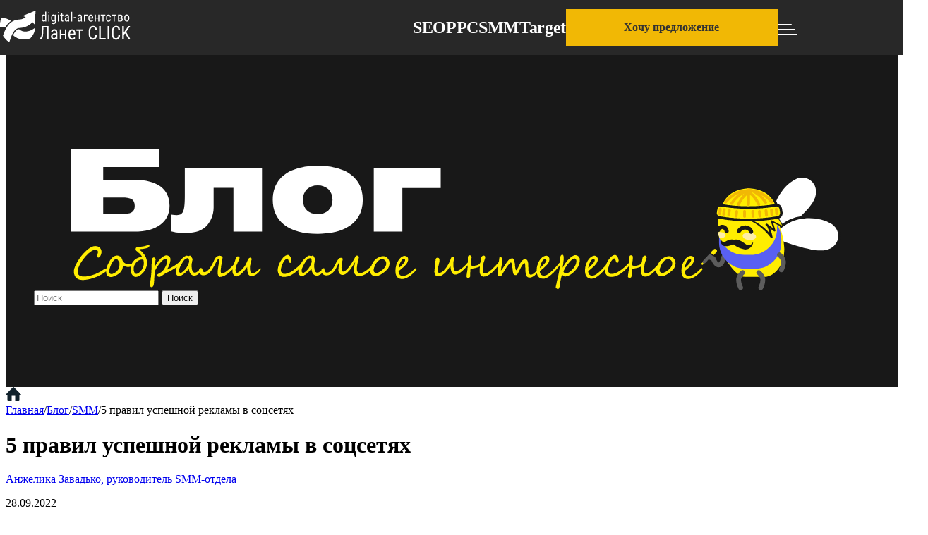

--- FILE ---
content_type: text/html; charset=UTF-8
request_url: https://lanet.click/ru/5-pravyl-uspishnoyi-reklamy-u-sotsmerezhakh/
body_size: 21652
content:
<!DOCTYPE html>


<html dir="ltr"   lang="ru-UA"
   prefix="og: https://ogp.me/ns#">

<head>
  <meta charset="UTF-8" />
  <meta http-equiv="Content-type" content="text/html; charset=UTF-8">
  <meta http-equiv="X-UA-Compatible" content="IE=Edge">
  <meta name="viewport" content="width=device-width, initial-scale=1, maximum-scale=1">
  <meta name="format-detection" content="telephone=no">
  <script>
    function addImagePreloads() {
  const images = document.querySelectorAll('img.smm-h-m');
  const preloadedUrls = new Set(); // Для уникнення дублювання

  images.forEach((img) => {
    const src = img.src;
    if (!preloadedUrls.has(src)) { // Перевірка, чи вже додано прелоад
      const link = document.createElement('link');
      link.rel = 'preload';
      link.as = 'image';
      link.href = src;
      document.head.appendChild(link);
      preloadedUrls.add(src); // Додаємо URL до множини
    }
  });
}
  </script>
<style>
/*Critical Css*/
header{background-color: #282828;display:flex;padding: 18px 0;overflow: hidden;position: fixed;width: 100%;top: 0;left: 0;z-index: 9;}
.container {padding: 0;} .logo-wrapp img {transform: scale(1);transition: transform 0.3s;} .dop-menu {display: flex;align-items: center;justify-content: space-around;} .dop-menu ul {display: flex;justify-content: center;align-items: center;gap: 35px;} .dop-menu ul li {display: inline-block;} .dop-menu li {transform: scale(1);transition: transform 0.3s;} .header-right-content {display: flex;justify-content: center;align-items: center;gap: 53px;max-width: 885px;width: 100%;} .dop-menu ul li a {font-style: normal;font-weight: 900;font-size: 24px;line-height: 26px;text-decoration: none;letter-spacing: -.015em;color: #FFF;} .header-btn-wrapper {display: flex;justify-content: center;align-items: center;gap: 35px;} p {font-style: normal;} #menu {font-style: normal;font-weight: 700;font-size: 32px;color: #fff;cursor: pointer;text-decoration: none !important;} .header-btn-coll, .header-btn {display: flex;justify-content: center;align-items: center;width: 300px;height: 52px;background-color: #F1B805;font-size: 16px;font-weight: 700;color: #323232;cursor: pointer;} .header-btn-coll {display: none;width: 63px;height: 48px;} .phone-icon {display: none;width: 20px;height: 20px;background-position: center;background-repeat: no-repeat;background-size:cover;background-image: url(/wp-content/uploads/2024/01/phone-icon.png);} header>.container {max-width: 1300px;width: 100%;display: flex;justify-content: space-between;align-items: center;}
body, body * {box-sizing: border-box !important;} .wrapper {margin-top: 88px;} .first-scr-ssp {padding: 146px 0 124px;background-color: #181818;height: auto;} .smm-h {height: auto;margin: 0 auto;display: flex;padding-bottom: 67px;} .smm-h-m {display: none;}
.f-text1smm, .f-text4 {display: flex;flex-direction: row;justify-content: center;align-items: center;gap: 70px;margin-top: 55px;}
.text4f {font-size: 18px;line-height: 26px;color: #fff;font-weight: 400;font-style: normal;width: 100%;max-width: 655px;gap: 70px;}
.cta-b {font-style: normal;font-weight: 700;font-size: 16px;text-align: center;color: #FFF;background-color: #5960F3;margin: 0 auto;text-decoration: none;cursor: pointer;display: flex;width: 300px;height: 52px;justify-content: center;align-items: center;}
.btn-first {font-style: normal;font-weight: 700;font-size: 16px;line-height: 26px;color: #fff;background-color: #5960F3;padding: 13px 50px;text-decoration: none;width: 300px;max-width: 300px;text-align: center;height: auto;border: 0;}
@media only screen and (min-width: 376px) and (max-width: 1439px) {.smm-h {width: 100%;padding: 0 40px;box-sizing: border-box !important;} .text4f {font-size: 18px;font-weight: 400;line-height: 20px;text-align: left;} .smal-l, .big-l, .send-c, .cta-b {box-sizing: border-box !important;} .btn-first {width: 100%;max-width: 100%;}#popup-menu {display: none;} }
@media only screen and (max-width: 1360px) {header {padding: 10px 0;} .btn-case, .cta-b {width: 100%;}.text4f {line-height: 26px;  padding-right: 0;width: 100%;padding-bottom: 20px;} .logo>a>img {width: 118px;} .wrapper {margin-top: 72px;} .first-scr-ssp {    padding: 116px 40px;} .smm-h-m {height: auto;margin: 0 auto;padding-bottom: 67px;} .f-text1smm {display: block;padding: 0px;}#popup-menu {display: none;} }
@media only screen and (max-width: 1024px) {header {padding: 0;} .header-btn-wrapper {gap: 15px;} .header-btn-coll {display: flex;} .phone-icon {display: inline-block;} .header-right-content {justify-content: space-between;}.logo-wrapp img {width: 118px;      object-fit: fill;} .wrapper {margin-top: 48px;}.dop-menu {display: none;} }
@media only screen and (min-width: 376px) and (max-width: 900px) {.smm-h {width: 100%;} }
@media only screen and (max-width: 768px) {.smm-h {display: none;} .smm-h-m {display: block;width: 100%;padding-bottom: 50px;} .text4f {font-size: 18px;font-weight: 400;line-height: 26px;text-align: left;margin-top: 20px;} .btn-first-nor {display: flex;justify-content: center;align-items: center;margin-bottom: 90px;} }
@media only screen and (min-width: 376px) and (max-width: 660px) {.smal-l, .big-l, .send-c, .cta-b {box-sizing: border-box !important;} .btn-first {width: 100%;max-width: 100%;}
}</style>
	<link rel="preconnect" href="https://fonts.googleapis.com">
<link rel="dns-prefetch" href="//www.googletagmanager.com">
<link rel="preconnect" href="//www.googletagmanager.com" crossorigin>
  <link rel="preload" href="/wp-content/themes/lanetclick/css/all.css" as="style" onload="this.onload=null; this.rel='stylesheet'; this.media='all'">
<noscript>
    <link rel="stylesheet" href="/wp-content/themes/lanetclick/css/all.css" media="all">
</noscript>
<link rel="preload" href="/wp-content/themes/lanetclick/fonts/HeliosExt-Black.woff2" as="font" type="font/woff2" crossorigin="anonymous">
	<link rel="preload" href="/wp-content/themes/lanetclick/fonts/HeliosExt-Bold.woff2" as="font" type="font/woff2" crossorigin="anonymous">
	<link rel="preload" href="/wp-content/themes/lanetclick/fonts/HeliosExt-Italic.woff2" as="font" type="font/woff2" crossorigin="anonymous">
	<link rel="preload" href="/wp-content/themes/lanetclick/fonts/HeliosExt-Regular.woff2" as="font" type="font/woff2" crossorigin="anonymous">
	 <script defer src="/wp-content/themes/lanetclick/js/all.js"></script>
  <link rel="pingback" href="https://lanet.click/xmlrpc.php" />
  <title>5 правил успешной рекламы в соцсетях — Ланет CLICK</title>
<link rel="alternate" hreflang="uk" href="https://lanet.click/5-pravyl-uspishnoyi-reklamy-u-sotsmerezhakh/" />
<link rel="alternate" hreflang="ru-ua" href="https://lanet.click/ru/5-pravyl-uspishnoyi-reklamy-u-sotsmerezhakh/" />
<link rel="alternate" hreflang="en" href="https://lanet.click/en/5-pravyl-uspishnoyi-reklamy-u-sotsmerezhakh/" />

		<!-- All in One SEO Pro 4.8.8 - aioseo.com -->
	<meta name="description" content="Основные 5 правил подбора эффективной рекламы в социальных сетях✔️ Как оценить эффективность рекламной кампании✔️ Плюсы и минусы разных видов кампаний" />
	<meta name="robots" content="max-snippet:-1, max-image-preview:large, max-video-preview:-1" />
	<meta name="author" content="-Анжелика Завадько"/>
	<link rel="canonical" href="https://lanet.click/ru/5-pravyl-uspishnoyi-reklamy-u-sotsmerezhakh/" />
	<meta name="generator" content="All in One SEO Pro (AIOSEO) 4.8.8" />
		<meta property="og:locale" content="ru_RU" />
		<meta property="og:site_name" content="Ланет CLICK | Digital-агентство" />
		<meta property="og:type" content="article" />
		<meta property="og:title" content="5 правил успешной рекламы в соцсетях — Ланет CLICK" />
		<meta property="og:description" content="Основные 5 правил подбора эффективной рекламы в социальных сетях✔️ Как оценить эффективность рекламной кампании✔️ Плюсы и минусы разных видов кампаний" />
		<meta property="og:url" content="https://lanet.click/ru/5-pravyl-uspishnoyi-reklamy-u-sotsmerezhakh/" />
		<meta property="og:image" content="https://lanet.click/wp-content/uploads/2023/11/op-logo.webp" />
		<meta property="og:image:secure_url" content="https://lanet.click/wp-content/uploads/2023/11/op-logo.webp" />
		<meta property="og:image:width" content="1200" />
		<meta property="og:image:height" content="630" />
		<meta property="article:published_time" content="2022-09-28T14:34:25+00:00" />
		<meta property="article:modified_time" content="2025-10-02T18:01:09+00:00" />
		<meta property="article:publisher" content="https://www.facebook.com/lanet.click" />
		<meta name="twitter:card" content="summary_large_image" />
		<meta name="twitter:title" content="5 правил успешной рекламы в соцсетях — Ланет CLICK" />
		<meta name="twitter:description" content="Основные 5 правил подбора эффективной рекламы в социальных сетях✔️ Как оценить эффективность рекламной кампании✔️ Плюсы и минусы разных видов кампаний" />
		<meta name="twitter:image" content="https://lanet.click/wp-content/uploads/2023/11/og-x.webp" />
		<script type="application/ld+json" class="aioseo-schema">
			{"@context":"https:\/\/schema.org","@graph":[{"@type":"BlogPosting","@id":"https:\/\/lanet.click\/ru\/5-pravyl-uspishnoyi-reklamy-u-sotsmerezhakh\/#blogposting","name":"5 \u043f\u0440\u0430\u0432\u0438\u043b \u0443\u0441\u043f\u0435\u0448\u043d\u043e\u0439 \u0440\u0435\u043a\u043b\u0430\u043c\u044b \u0432 \u0441\u043e\u0446\u0441\u0435\u0442\u044f\u0445 \u2014 \u041b\u0430\u043d\u0435\u0442 CLICK","headline":"5 \u043f\u0440\u0430\u0432\u0438\u043b \u0443\u0441\u043f\u0435\u0448\u043d\u043e\u0439 \u0440\u0435\u043a\u043b\u0430\u043c\u044b \u0432 \u0441\u043e\u0446\u0441\u0435\u0442\u044f\u0445","author":{"@id":"https:\/\/lanet.click\/ru\/author\/anzhelika-zavadko\/#author"},"publisher":{"@id":"https:\/\/lanet.click\/ru\/#organization"},"image":{"@type":"ImageObject","url":"https:\/\/lanet.click\/wp-content\/uploads\/2023\/07\/5_pravil_relkamy_ru.webp","width":1200,"height":675},"datePublished":"2022-09-28T17:34:25+03:00","dateModified":"2025-10-02T21:01:09+03:00","inLanguage":"ru-RU","mainEntityOfPage":{"@id":"https:\/\/lanet.click\/ru\/5-pravyl-uspishnoyi-reklamy-u-sotsmerezhakh\/#webpage"},"isPartOf":{"@id":"https:\/\/lanet.click\/ru\/5-pravyl-uspishnoyi-reklamy-u-sotsmerezhakh\/#webpage"},"articleSection":"SMM, Optional"},{"@type":"BreadcrumbList","@id":"https:\/\/lanet.click\/ru\/5-pravyl-uspishnoyi-reklamy-u-sotsmerezhakh\/#breadcrumblist","itemListElement":[{"@type":"ListItem","@id":"https:\/\/lanet.click\/ru\/#listItem","position":1,"name":"\u0413\u043b\u0430\u0432\u043d\u0430\u044f","item":"https:\/\/lanet.click\/ru\/","nextItem":{"@type":"ListItem","@id":"https:\/\/lanet.click\/ru\/category\/smm\/#listItem","name":"SMM"}},{"@type":"ListItem","@id":"https:\/\/lanet.click\/ru\/category\/smm\/#listItem","position":2,"name":"SMM","item":"https:\/\/lanet.click\/ru\/category\/smm\/","nextItem":{"@type":"ListItem","@id":"https:\/\/lanet.click\/ru\/5-pravyl-uspishnoyi-reklamy-u-sotsmerezhakh\/#listItem","name":"5 \u043f\u0440\u0430\u0432\u0438\u043b \u0443\u0441\u043f\u0435\u0448\u043d\u043e\u0439 \u0440\u0435\u043a\u043b\u0430\u043c\u044b \u0432 \u0441\u043e\u0446\u0441\u0435\u0442\u044f\u0445"},"previousItem":{"@type":"ListItem","@id":"https:\/\/lanet.click\/ru\/#listItem","name":"\u0413\u043b\u0430\u0432\u043d\u0430\u044f"}},{"@type":"ListItem","@id":"https:\/\/lanet.click\/ru\/5-pravyl-uspishnoyi-reklamy-u-sotsmerezhakh\/#listItem","position":3,"name":"5 \u043f\u0440\u0430\u0432\u0438\u043b \u0443\u0441\u043f\u0435\u0448\u043d\u043e\u0439 \u0440\u0435\u043a\u043b\u0430\u043c\u044b \u0432 \u0441\u043e\u0446\u0441\u0435\u0442\u044f\u0445","previousItem":{"@type":"ListItem","@id":"https:\/\/lanet.click\/ru\/category\/smm\/#listItem","name":"SMM"}}]},{"@type":"Organization","@id":"https:\/\/lanet.click\/ru\/#organization","name":"Digital-\u0430\u0433\u0435\u043d\u0442\u0441\u0442\u0432\u043e \u041b\u0430\u043d\u0435\u0442 Click","url":"https:\/\/lanet.click\/ru\/","email":"lanetclick@lanet.ua","telephone":"+380443348555","logo":{"@type":"ImageObject","url":"https:\/\/lanet.click\/wp-content\/uploads\/2023\/03\/logo-bl.svg","@id":"https:\/\/lanet.click\/ru\/5-pravyl-uspishnoyi-reklamy-u-sotsmerezhakh\/#organizationLogo"},"image":{"@id":"https:\/\/lanet.click\/ru\/5-pravyl-uspishnoyi-reklamy-u-sotsmerezhakh\/#organizationLogo"},"sameAs":["https:\/\/www.facebook.com\/lanet.click","https:\/\/www.instagram.com\/lanet.click\/","https:\/\/www.tiktok.com\/@lanet_click\/","https:\/\/www.youtube.com\/channel\/UCh7TEz6Bjtsanv3L8P2SzUg\/","https:\/\/www.linkedin.com\/company\/lanetclick\/"],"address":{"@id":"https:\/\/lanet.click\/ru\/#postaladdress","@type":"PostalAddress","streetAddress":"\u0432\u0443\u043b. \u0412\u0430\u0441\u0438\u043b\u044f \u0421\u0442\u0443\u0441\u0430 35\/37,","postalCode":"03142","addressLocality":"\u041a\u0438\u0457\u0432","addressRegion":"\u041a\u0438\u0457\u0432","addressCountry":"UA"}},{"@type":"Person","@id":"https:\/\/lanet.click\/ru\/author\/anzhelika-zavadko\/#author","url":"https:\/\/lanet.click\/ru\/author\/anzhelika-zavadko\/","name":"-\u0410\u043d\u0436\u0435\u043b\u0438\u043a\u0430 \u0417\u0430\u0432\u0430\u0434\u044c\u043a\u043e","image":{"@type":"ImageObject","url":"https:\/\/secure.gravatar.com\/avatar\/b9487ca58757b225b2a08ed302e75462?s=96&d=mm&r=g"}},{"@type":"VideoObject","@id":"https:\/\/lanet.click\/ru\/5-pravyl-uspishnoyi-reklamy-u-sotsmerezhakh\/#aioseo-video-lrakdtt0","name":"5 \u043f\u0440\u0430\u0432\u0438\u043b \u0443\u0441\u043f\u0435\u0448\u043d\u043e\u0439 \u0440\u0435\u043a\u043b\u0430\u043c\u044b \u0432 \u0441\u043e\u0446\u0441\u0435\u0442\u044f\u0445","description":"\u041f\u043e\u043b\u044c\u0437\u043e\u0432\u0430\u0442\u0435\u043b\u0438 \u0441\u043e\u0446\u0438\u0430\u043b\u044c\u043d\u044b\u0445 \u0441\u0435\u0442\u0435\u0439 \u0432\u0438\u0434\u044f\u0442 \u0440\u0435\u043a\u043b\u0430\u043c\u0443 \u043f\u043e\u0441\u0442\u043e\u044f\u043d\u043d\u043e. \u041e\u043d\u0430 \u043f\u043e\u044f\u0432\u043b\u044f\u0435\u0442\u0441\u044f \u043f\u0440\u0438 \u043f\u0440\u043e\u0441\u043c\u043e\u0442\u0440\u0435 \u0441\u0442\u043e\u0440\u0438\u0441, \u043f\u043e\u0441\u0442\u043e\u0432, \u0440\u0438\u043b\u0437, \u043d\u043e\u0432\u043e\u0441\u0442\u043d\u044b\u0445 \u043b\u0435\u043d\u0442. \u041d\u0435\u0441\u043c\u043e\u0442\u0440\u044f \u043d\u0430 \u0442\u043e, \u0447\u0442\u043e \u0434\u043e\u0441\u0442\u0430\u0442\u043e\u0447\u043d\u043e \u0440\u0430\u0441\u043f\u0440\u043e\u0441\u0442\u0440\u0430\u043d\u0435\u043d\u043e \u0442\u0430\u043a\u043e\u0435 \u044f\u0432\u043b\u0435\u043d\u0438\u0435 \u043a\u0430\u043a \u0440\u0435\u043a\u043b\u0430\u043c\u043d\u0430\u044f \u0441\u043b\u0435\u043f\u043e\u0442\u0430, \u043f\u043e\u043b\u044c\u0437\u043e\u0432\u0430\u0442\u0435\u043b\u0438 \u0445\u043e\u0440\u043e\u0448\u043e \u0440\u0435\u0430\u0433\u0438\u0440\u0443\u044e\u0442 \u043d\u0430 \u043f\u0440\u0430\u0432\u0438\u043b\u044c\u043d\u043e \u0441\u043e\u0441\u0442\u0430\u0432\u043b\u0435\u043d\u043d\u044b\u0435 \u0440\u0435\u043a\u043b\u0430\u043c\u043d\u044b\u0435 \u043e\u0431\u044a\u044f\u0432\u043b\u0435\u043d\u0438\u044f.","contentUrl":"https:\/\/youtu.be\/IDG4rtrFR24?si=1ui5wrv9nYXLsF1n&t=25","embedUrl":"https:\/\/www.youtube.com\/watch?v=IDG4rtrFR24","thumbnailUrl":"http:\/\/lanet.click\/wp-content\/uploads\/2023\/07\/5_pravil_relkamy_ru.webp","uploadDate":"2024-01-12T00:00:00+02:00","isFamilyFriendly":"https:\/\/schema.org\/False"},{"@type":"WebPage","@id":"https:\/\/lanet.click\/ru\/5-pravyl-uspishnoyi-reklamy-u-sotsmerezhakh\/#webpage","url":"https:\/\/lanet.click\/ru\/5-pravyl-uspishnoyi-reklamy-u-sotsmerezhakh\/","name":"5 \u043f\u0440\u0430\u0432\u0438\u043b \u0443\u0441\u043f\u0435\u0448\u043d\u043e\u0439 \u0440\u0435\u043a\u043b\u0430\u043c\u044b \u0432 \u0441\u043e\u0446\u0441\u0435\u0442\u044f\u0445 \u2014 \u041b\u0430\u043d\u0435\u0442 CLICK","description":"\u041e\u0441\u043d\u043e\u0432\u043d\u044b\u0435 5 \u043f\u0440\u0430\u0432\u0438\u043b \u043f\u043e\u0434\u0431\u043e\u0440\u0430 \u044d\u0444\u0444\u0435\u043a\u0442\u0438\u0432\u043d\u043e\u0439 \u0440\u0435\u043a\u043b\u0430\u043c\u044b \u0432 \u0441\u043e\u0446\u0438\u0430\u043b\u044c\u043d\u044b\u0445 \u0441\u0435\u0442\u044f\u0445\u2714\ufe0f \u041a\u0430\u043a \u043e\u0446\u0435\u043d\u0438\u0442\u044c \u044d\u0444\u0444\u0435\u043a\u0442\u0438\u0432\u043d\u043e\u0441\u0442\u044c \u0440\u0435\u043a\u043b\u0430\u043c\u043d\u043e\u0439 \u043a\u0430\u043c\u043f\u0430\u043d\u0438\u0438\u2714\ufe0f \u041f\u043b\u044e\u0441\u044b \u0438 \u043c\u0438\u043d\u0443\u0441\u044b \u0440\u0430\u0437\u043d\u044b\u0445 \u0432\u0438\u0434\u043e\u0432 \u043a\u0430\u043c\u043f\u0430\u043d\u0438\u0439","inLanguage":"ru-RU","isPartOf":{"@id":"https:\/\/lanet.click\/ru\/#website"},"breadcrumb":{"@id":"https:\/\/lanet.click\/ru\/5-pravyl-uspishnoyi-reklamy-u-sotsmerezhakh\/#breadcrumblist"},"author":{"@id":"https:\/\/lanet.click\/ru\/author\/anzhelika-zavadko\/#author"},"creator":{"@id":"https:\/\/lanet.click\/ru\/author\/anzhelika-zavadko\/#author"},"image":{"@type":"ImageObject","url":"https:\/\/lanet.click\/wp-content\/uploads\/2023\/07\/5_pravil_relkamy_ru.webp","@id":"https:\/\/lanet.click\/ru\/5-pravyl-uspishnoyi-reklamy-u-sotsmerezhakh\/#mainImage","width":1200,"height":675},"primaryImageOfPage":{"@id":"https:\/\/lanet.click\/ru\/5-pravyl-uspishnoyi-reklamy-u-sotsmerezhakh\/#mainImage"},"datePublished":"2022-09-28T17:34:25+03:00","dateModified":"2025-10-02T21:01:09+03:00"},{"@type":"WebSite","@id":"https:\/\/lanet.click\/ru\/#website","url":"https:\/\/lanet.click\/ru\/","name":"\u041b\u0430\u043d\u0435\u0442 CLICK","alternateName":"\u041b\u0430\u043d\u0435\u0442 CLICK","inLanguage":"ru-RU","publisher":{"@id":"https:\/\/lanet.click\/ru\/#organization"}}]}
		</script>
		<!-- All in One SEO Pro -->

<link rel='dns-prefetch' href='//ajax.googleapis.com' />
<script type="text/javascript">
/* <![CDATA[ */
window._wpemojiSettings = {"baseUrl":"https:\/\/s.w.org\/images\/core\/emoji\/15.0.3\/72x72\/","ext":".png","svgUrl":"https:\/\/s.w.org\/images\/core\/emoji\/15.0.3\/svg\/","svgExt":".svg","source":{"concatemoji":"https:\/\/lanet.click\/wp-includes\/js\/wp-emoji-release.min.js?ver=6.6.1"}};
/*! This file is auto-generated */
!function(i,n){var o,s,e;function c(e){try{var t={supportTests:e,timestamp:(new Date).valueOf()};sessionStorage.setItem(o,JSON.stringify(t))}catch(e){}}function p(e,t,n){e.clearRect(0,0,e.canvas.width,e.canvas.height),e.fillText(t,0,0);var t=new Uint32Array(e.getImageData(0,0,e.canvas.width,e.canvas.height).data),r=(e.clearRect(0,0,e.canvas.width,e.canvas.height),e.fillText(n,0,0),new Uint32Array(e.getImageData(0,0,e.canvas.width,e.canvas.height).data));return t.every(function(e,t){return e===r[t]})}function u(e,t,n){switch(t){case"flag":return n(e,"\ud83c\udff3\ufe0f\u200d\u26a7\ufe0f","\ud83c\udff3\ufe0f\u200b\u26a7\ufe0f")?!1:!n(e,"\ud83c\uddfa\ud83c\uddf3","\ud83c\uddfa\u200b\ud83c\uddf3")&&!n(e,"\ud83c\udff4\udb40\udc67\udb40\udc62\udb40\udc65\udb40\udc6e\udb40\udc67\udb40\udc7f","\ud83c\udff4\u200b\udb40\udc67\u200b\udb40\udc62\u200b\udb40\udc65\u200b\udb40\udc6e\u200b\udb40\udc67\u200b\udb40\udc7f");case"emoji":return!n(e,"\ud83d\udc26\u200d\u2b1b","\ud83d\udc26\u200b\u2b1b")}return!1}function f(e,t,n){var r="undefined"!=typeof WorkerGlobalScope&&self instanceof WorkerGlobalScope?new OffscreenCanvas(300,150):i.createElement("canvas"),a=r.getContext("2d",{willReadFrequently:!0}),o=(a.textBaseline="top",a.font="600 32px Arial",{});return e.forEach(function(e){o[e]=t(a,e,n)}),o}function t(e){var t=i.createElement("script");t.src=e,t.defer=!0,i.head.appendChild(t)}"undefined"!=typeof Promise&&(o="wpEmojiSettingsSupports",s=["flag","emoji"],n.supports={everything:!0,everythingExceptFlag:!0},e=new Promise(function(e){i.addEventListener("DOMContentLoaded",e,{once:!0})}),new Promise(function(t){var n=function(){try{var e=JSON.parse(sessionStorage.getItem(o));if("object"==typeof e&&"number"==typeof e.timestamp&&(new Date).valueOf()<e.timestamp+604800&&"object"==typeof e.supportTests)return e.supportTests}catch(e){}return null}();if(!n){if("undefined"!=typeof Worker&&"undefined"!=typeof OffscreenCanvas&&"undefined"!=typeof URL&&URL.createObjectURL&&"undefined"!=typeof Blob)try{var e="postMessage("+f.toString()+"("+[JSON.stringify(s),u.toString(),p.toString()].join(",")+"));",r=new Blob([e],{type:"text/javascript"}),a=new Worker(URL.createObjectURL(r),{name:"wpTestEmojiSupports"});return void(a.onmessage=function(e){c(n=e.data),a.terminate(),t(n)})}catch(e){}c(n=f(s,u,p))}t(n)}).then(function(e){for(var t in e)n.supports[t]=e[t],n.supports.everything=n.supports.everything&&n.supports[t],"flag"!==t&&(n.supports.everythingExceptFlag=n.supports.everythingExceptFlag&&n.supports[t]);n.supports.everythingExceptFlag=n.supports.everythingExceptFlag&&!n.supports.flag,n.DOMReady=!1,n.readyCallback=function(){n.DOMReady=!0}}).then(function(){return e}).then(function(){var e;n.supports.everything||(n.readyCallback(),(e=n.source||{}).concatemoji?t(e.concatemoji):e.wpemoji&&e.twemoji&&(t(e.twemoji),t(e.wpemoji)))}))}((window,document),window._wpemojiSettings);
/* ]]> */
</script>
<style id='wp-emoji-styles-inline-css' type='text/css'>

	img.wp-smiley, img.emoji {
		display: inline !important;
		border: none !important;
		box-shadow: none !important;
		height: 1em !important;
		width: 1em !important;
		margin: 0 0.07em !important;
		vertical-align: -0.1em !important;
		background: none !important;
		padding: 0 !important;
	}
</style>
<style id='classic-theme-styles-inline-css' type='text/css'>
/*! This file is auto-generated */
.wp-block-button__link{color:#fff;background-color:#32373c;border-radius:9999px;box-shadow:none;text-decoration:none;padding:calc(.667em + 2px) calc(1.333em + 2px);font-size:1.125em}.wp-block-file__button{background:#32373c;color:#fff;text-decoration:none}
</style>
<style id='global-styles-inline-css' type='text/css'>
:root{--wp--preset--aspect-ratio--square: 1;--wp--preset--aspect-ratio--4-3: 4/3;--wp--preset--aspect-ratio--3-4: 3/4;--wp--preset--aspect-ratio--3-2: 3/2;--wp--preset--aspect-ratio--2-3: 2/3;--wp--preset--aspect-ratio--16-9: 16/9;--wp--preset--aspect-ratio--9-16: 9/16;--wp--preset--color--black: #000000;--wp--preset--color--cyan-bluish-gray: #abb8c3;--wp--preset--color--white: #ffffff;--wp--preset--color--pale-pink: #f78da7;--wp--preset--color--vivid-red: #cf2e2e;--wp--preset--color--luminous-vivid-orange: #ff6900;--wp--preset--color--luminous-vivid-amber: #fcb900;--wp--preset--color--light-green-cyan: #7bdcb5;--wp--preset--color--vivid-green-cyan: #00d084;--wp--preset--color--pale-cyan-blue: #8ed1fc;--wp--preset--color--vivid-cyan-blue: #0693e3;--wp--preset--color--vivid-purple: #9b51e0;--wp--preset--gradient--vivid-cyan-blue-to-vivid-purple: linear-gradient(135deg,rgba(6,147,227,1) 0%,rgb(155,81,224) 100%);--wp--preset--gradient--light-green-cyan-to-vivid-green-cyan: linear-gradient(135deg,rgb(122,220,180) 0%,rgb(0,208,130) 100%);--wp--preset--gradient--luminous-vivid-amber-to-luminous-vivid-orange: linear-gradient(135deg,rgba(252,185,0,1) 0%,rgba(255,105,0,1) 100%);--wp--preset--gradient--luminous-vivid-orange-to-vivid-red: linear-gradient(135deg,rgba(255,105,0,1) 0%,rgb(207,46,46) 100%);--wp--preset--gradient--very-light-gray-to-cyan-bluish-gray: linear-gradient(135deg,rgb(238,238,238) 0%,rgb(169,184,195) 100%);--wp--preset--gradient--cool-to-warm-spectrum: linear-gradient(135deg,rgb(74,234,220) 0%,rgb(151,120,209) 20%,rgb(207,42,186) 40%,rgb(238,44,130) 60%,rgb(251,105,98) 80%,rgb(254,248,76) 100%);--wp--preset--gradient--blush-light-purple: linear-gradient(135deg,rgb(255,206,236) 0%,rgb(152,150,240) 100%);--wp--preset--gradient--blush-bordeaux: linear-gradient(135deg,rgb(254,205,165) 0%,rgb(254,45,45) 50%,rgb(107,0,62) 100%);--wp--preset--gradient--luminous-dusk: linear-gradient(135deg,rgb(255,203,112) 0%,rgb(199,81,192) 50%,rgb(65,88,208) 100%);--wp--preset--gradient--pale-ocean: linear-gradient(135deg,rgb(255,245,203) 0%,rgb(182,227,212) 50%,rgb(51,167,181) 100%);--wp--preset--gradient--electric-grass: linear-gradient(135deg,rgb(202,248,128) 0%,rgb(113,206,126) 100%);--wp--preset--gradient--midnight: linear-gradient(135deg,rgb(2,3,129) 0%,rgb(40,116,252) 100%);--wp--preset--font-size--small: 13px;--wp--preset--font-size--medium: 20px;--wp--preset--font-size--large: 36px;--wp--preset--font-size--x-large: 42px;--wp--preset--spacing--20: 0.44rem;--wp--preset--spacing--30: 0.67rem;--wp--preset--spacing--40: 1rem;--wp--preset--spacing--50: 1.5rem;--wp--preset--spacing--60: 2.25rem;--wp--preset--spacing--70: 3.38rem;--wp--preset--spacing--80: 5.06rem;--wp--preset--shadow--natural: 6px 6px 9px rgba(0, 0, 0, 0.2);--wp--preset--shadow--deep: 12px 12px 50px rgba(0, 0, 0, 0.4);--wp--preset--shadow--sharp: 6px 6px 0px rgba(0, 0, 0, 0.2);--wp--preset--shadow--outlined: 6px 6px 0px -3px rgba(255, 255, 255, 1), 6px 6px rgba(0, 0, 0, 1);--wp--preset--shadow--crisp: 6px 6px 0px rgba(0, 0, 0, 1);}:where(.is-layout-flex){gap: 0.5em;}:where(.is-layout-grid){gap: 0.5em;}body .is-layout-flex{display: flex;}.is-layout-flex{flex-wrap: wrap;align-items: center;}.is-layout-flex > :is(*, div){margin: 0;}body .is-layout-grid{display: grid;}.is-layout-grid > :is(*, div){margin: 0;}:where(.wp-block-columns.is-layout-flex){gap: 2em;}:where(.wp-block-columns.is-layout-grid){gap: 2em;}:where(.wp-block-post-template.is-layout-flex){gap: 1.25em;}:where(.wp-block-post-template.is-layout-grid){gap: 1.25em;}.has-black-color{color: var(--wp--preset--color--black) !important;}.has-cyan-bluish-gray-color{color: var(--wp--preset--color--cyan-bluish-gray) !important;}.has-white-color{color: var(--wp--preset--color--white) !important;}.has-pale-pink-color{color: var(--wp--preset--color--pale-pink) !important;}.has-vivid-red-color{color: var(--wp--preset--color--vivid-red) !important;}.has-luminous-vivid-orange-color{color: var(--wp--preset--color--luminous-vivid-orange) !important;}.has-luminous-vivid-amber-color{color: var(--wp--preset--color--luminous-vivid-amber) !important;}.has-light-green-cyan-color{color: var(--wp--preset--color--light-green-cyan) !important;}.has-vivid-green-cyan-color{color: var(--wp--preset--color--vivid-green-cyan) !important;}.has-pale-cyan-blue-color{color: var(--wp--preset--color--pale-cyan-blue) !important;}.has-vivid-cyan-blue-color{color: var(--wp--preset--color--vivid-cyan-blue) !important;}.has-vivid-purple-color{color: var(--wp--preset--color--vivid-purple) !important;}.has-black-background-color{background-color: var(--wp--preset--color--black) !important;}.has-cyan-bluish-gray-background-color{background-color: var(--wp--preset--color--cyan-bluish-gray) !important;}.has-white-background-color{background-color: var(--wp--preset--color--white) !important;}.has-pale-pink-background-color{background-color: var(--wp--preset--color--pale-pink) !important;}.has-vivid-red-background-color{background-color: var(--wp--preset--color--vivid-red) !important;}.has-luminous-vivid-orange-background-color{background-color: var(--wp--preset--color--luminous-vivid-orange) !important;}.has-luminous-vivid-amber-background-color{background-color: var(--wp--preset--color--luminous-vivid-amber) !important;}.has-light-green-cyan-background-color{background-color: var(--wp--preset--color--light-green-cyan) !important;}.has-vivid-green-cyan-background-color{background-color: var(--wp--preset--color--vivid-green-cyan) !important;}.has-pale-cyan-blue-background-color{background-color: var(--wp--preset--color--pale-cyan-blue) !important;}.has-vivid-cyan-blue-background-color{background-color: var(--wp--preset--color--vivid-cyan-blue) !important;}.has-vivid-purple-background-color{background-color: var(--wp--preset--color--vivid-purple) !important;}.has-black-border-color{border-color: var(--wp--preset--color--black) !important;}.has-cyan-bluish-gray-border-color{border-color: var(--wp--preset--color--cyan-bluish-gray) !important;}.has-white-border-color{border-color: var(--wp--preset--color--white) !important;}.has-pale-pink-border-color{border-color: var(--wp--preset--color--pale-pink) !important;}.has-vivid-red-border-color{border-color: var(--wp--preset--color--vivid-red) !important;}.has-luminous-vivid-orange-border-color{border-color: var(--wp--preset--color--luminous-vivid-orange) !important;}.has-luminous-vivid-amber-border-color{border-color: var(--wp--preset--color--luminous-vivid-amber) !important;}.has-light-green-cyan-border-color{border-color: var(--wp--preset--color--light-green-cyan) !important;}.has-vivid-green-cyan-border-color{border-color: var(--wp--preset--color--vivid-green-cyan) !important;}.has-pale-cyan-blue-border-color{border-color: var(--wp--preset--color--pale-cyan-blue) !important;}.has-vivid-cyan-blue-border-color{border-color: var(--wp--preset--color--vivid-cyan-blue) !important;}.has-vivid-purple-border-color{border-color: var(--wp--preset--color--vivid-purple) !important;}.has-vivid-cyan-blue-to-vivid-purple-gradient-background{background: var(--wp--preset--gradient--vivid-cyan-blue-to-vivid-purple) !important;}.has-light-green-cyan-to-vivid-green-cyan-gradient-background{background: var(--wp--preset--gradient--light-green-cyan-to-vivid-green-cyan) !important;}.has-luminous-vivid-amber-to-luminous-vivid-orange-gradient-background{background: var(--wp--preset--gradient--luminous-vivid-amber-to-luminous-vivid-orange) !important;}.has-luminous-vivid-orange-to-vivid-red-gradient-background{background: var(--wp--preset--gradient--luminous-vivid-orange-to-vivid-red) !important;}.has-very-light-gray-to-cyan-bluish-gray-gradient-background{background: var(--wp--preset--gradient--very-light-gray-to-cyan-bluish-gray) !important;}.has-cool-to-warm-spectrum-gradient-background{background: var(--wp--preset--gradient--cool-to-warm-spectrum) !important;}.has-blush-light-purple-gradient-background{background: var(--wp--preset--gradient--blush-light-purple) !important;}.has-blush-bordeaux-gradient-background{background: var(--wp--preset--gradient--blush-bordeaux) !important;}.has-luminous-dusk-gradient-background{background: var(--wp--preset--gradient--luminous-dusk) !important;}.has-pale-ocean-gradient-background{background: var(--wp--preset--gradient--pale-ocean) !important;}.has-electric-grass-gradient-background{background: var(--wp--preset--gradient--electric-grass) !important;}.has-midnight-gradient-background{background: var(--wp--preset--gradient--midnight) !important;}.has-small-font-size{font-size: var(--wp--preset--font-size--small) !important;}.has-medium-font-size{font-size: var(--wp--preset--font-size--medium) !important;}.has-large-font-size{font-size: var(--wp--preset--font-size--large) !important;}.has-x-large-font-size{font-size: var(--wp--preset--font-size--x-large) !important;}
:where(.wp-block-post-template.is-layout-flex){gap: 1.25em;}:where(.wp-block-post-template.is-layout-grid){gap: 1.25em;}
:where(.wp-block-columns.is-layout-flex){gap: 2em;}:where(.wp-block-columns.is-layout-grid){gap: 2em;}
:root :where(.wp-block-pullquote){font-size: 1.5em;line-height: 1.6;}
</style>
<script type="text/javascript" id="wpml-cookie-js-extra">
/* <![CDATA[ */
var wpml_cookies = {"wp-wpml_current_language":{"value":"ru","expires":1,"path":"\/"}};
var wpml_cookies = {"wp-wpml_current_language":{"value":"ru","expires":1,"path":"\/"}};
/* ]]> */
</script>
<script type="text/javascript" src="https://lanet.click/wp-content/plugins/sitepress-multilingual-cms/res/js/cookies/language-cookie.js?ver=485900" id="wpml-cookie-js" defer="defer" data-wp-strategy="defer"></script>
<link rel="https://api.w.org/" href="https://lanet.click/ru/wp-json/" /><link rel="alternate" title="JSON" type="application/json" href="https://lanet.click/ru/wp-json/wp/v2/posts/41540" /><link rel="EditURI" type="application/rsd+xml" title="RSD" href="https://lanet.click/xmlrpc.php?rsd" />
<meta name="generator" content="WordPress 6.6.1" />
<link rel='shortlink' href='https://lanet.click/ru/?p=41540' />
<link rel="alternate" title="oEmbed (JSON)" type="application/json+oembed" href="https://lanet.click/ru/wp-json/oembed/1.0/embed?url=https%3A%2F%2Flanet.click%2Fru%2F5-pravyl-uspishnoyi-reklamy-u-sotsmerezhakh%2F" />
<link rel="alternate" title="oEmbed (XML)" type="text/xml+oembed" href="https://lanet.click/ru/wp-json/oembed/1.0/embed?url=https%3A%2F%2Flanet.click%2Fru%2F5-pravyl-uspishnoyi-reklamy-u-sotsmerezhakh%2F&#038;format=xml" />
<meta name="generator" content="WPML ver:4.8.5 stt:1,89,107;" />
        <script type="text/javascript">
            var ajax_url = 'https://lanet.click/wp-admin/admin-ajax.php';
            var ajax_nonce = 'e736082007';
        </script><link rel="icon" href="https://lanet.click/wp-content/uploads/2023/11/favics-150x148.png" sizes="32x32" />
<link rel="icon" href="https://lanet.click/wp-content/uploads/2023/11/favics.png" sizes="192x192" />
<link rel="apple-touch-icon" href="https://lanet.click/wp-content/uploads/2023/11/favics.png" />
<meta name="msapplication-TileImage" content="https://lanet.click/wp-content/uploads/2023/11/favics.png" />
		<style type="text/css" id="wp-custom-css">
			#blocks-mob .cta-b{
	margin-top: 50px
}		</style>
		<noscript><style id="rocket-lazyload-nojs-css">.rll-youtube-player, [data-lazy-src]{display:none !important;}</style></noscript>  <script type="text/javascript">
    function getBackText() {
        return window.innerWidth > 1360 
            ? '\xD7' 
            : 'НАЗАД';
    }

    window.lanetclickData = {
        backText: getBackText()
    };

    // Оновлюємо при ресайзі (якщо потрібно)
    window.addEventListener('resize', function() {
        window.lanetclickData.backText = getBackText();
    });
</script>
  <!-- Google Tag Manager -->
  <script>
    (function(w, d, s, l, i) {
      w[l] = w[l] || [];
      w[l].push({
        'gtm.start': new Date().getTime(),
        event: 'gtm.js'
      });
      var f = d.getElementsByTagName(s)[0],
        j = d.createElement(s),
        dl = l != 'dataLayer' ? '&l=' + l : '';
      j.async = true;
      j.src =
        'https://www.googletagmanager.com/gtm.js?id=' + i + dl;
      f.parentNode.insertBefore(j, f);
    })(window, document, 'script', 'dataLayer', 'GTM-P9SRHJM');
  </script>
  <!-- End Google Tag Manager -->

  
  
<style>
        /* Прелоадер по умолчанию виден */
        #preloader {
            position: fixed;
            left: 0;
            top: 0;
            width: 100%;
            height: 100%;
            background-color: #fff;
            z-index: 9999;
            display: flex;
            justify-content: center;
            align-items: center;
        }
        #preloader img {
            width: 200px;
        }
        @media only screen and (max-width: 600px) {
            #preloader img {
                width: 100px;
            }
        }
        /* Прелоадер будет скрыт, если класс 'no-preloader' установлен */
        html.no-preloader #preloader {
            display: none;
        }
    </style>
<script>
    (function() {
        // Проверяем sessionStorage и добавляем класс 'no-preloader' до загрузки DOM
        if (sessionStorage.getItem('firstVisit')) {
            document.documentElement.classList.add('no-preloader');
        }
    })();
</script>

</head>



<body data-lang="ru" class="post-template-default single single-post postid-41540 single-format-standard">

<div id="preloader">
        <img src="https://lanet.click/wp-content/themes/lanetclick/img/Spin@1x-1.0s-200px-200px.svg" alt="Loading">
    </div>

    <script>
    document.addEventListener("DOMContentLoaded", function() {
        // Устанавливаем флаг в sessionStorage, если это первый визит в текущей сессии
        if (!sessionStorage.getItem('firstVisit')) {
            sessionStorage.setItem('firstVisit', 'true');
            // Скрываем прелоадер после загрузки
            window.addEventListener('load', function() {
                document.getElementById('preloader').style.display = 'none';
            });
        }
    });
</script>

  <!-- Google Tag Manager (noscript) -->
  <noscript>
    <iframe src="https://www.googletagmanager.com/ns.html?id=GTM-P9SRHJM" height="0" width="0" style="display:none;visibility:hidden"></iframe>
  </noscript>
  <!-- End Google Tag Manager (noscript) -->


  <div class="wrapper">
    <div id="page">
      <!-- Шапка -->
      <header>
		  <div class='container'>
          <div class="logo-wrapp">
                          <a href="https://lanet.click/ru/">
              <img src="/wp-content/uploads/2023/03/logo-blue-1.svg" alt="Logo">
              </a>
                      </div>
          <div class='header-right-content'>
            <div class="menu-wrapper">
                            <div class="dop-menu">
                <ul>
                  <li><a href="https://lanet.click/ru/seo/">
                      SEO                    </a></li>
                  <li><a href="https://lanet.click/ru/kontekstna-reklama/">
                      PPC                    </a></li>
                  <li><a href="https://lanet.click/ru/smm/">
                      SMM                    </a></li>
                  <li><a href="https://lanet.click/ru/target-ads-in-social-networks/">
                      Target                    </a></li>
                </ul>
              </div>
                          </div>
                        <div class="header-btn-wrapper">
                            <a class='header-btn-coll' href="tel:0443348555">
                <i class='phone-icon'></i>
              </a>
              <span data-form-ID="12" data-form-name='header' class='header-btn'>
                <p>
                  Хочу предложение                </p>
                <i class='phone-icon'></i>
              </span>
              <a id="menu">
                <img class="m-menu-bt" src="/wp-content/uploads/2024/01/m-menu.svg" alt="burger-menu-icon">
              </a>
            </div>
          </div>
          <div id="popup-menu">
            <div class="popup-menu-content">
                                <a href="https://telegram.me/lanet_click/" class="social-header-link" target="_blank">
                    <img src="https://lanet.click/wp-content/uploads/2024/06/group-3724.svg" alt="asdfasdfsdf">
                  </a>
                              
              <div class="l1-bntsm">
                <div class="container">
                  <div class="popup-menu-language">

                    <!-- Переключатель языка WPML -->
                    
<div class="wpml-ls-statics-shortcode_actions wpml-ls wpml-ls-legacy-list-horizontal">
	<ul role="menu"><li class="wpml-ls-slot-shortcode_actions wpml-ls-item wpml-ls-item-uk wpml-ls-first-item wpml-ls-item-legacy-list-horizontal" role="none">
				<a href="https://lanet.click/5-pravyl-uspishnoyi-reklamy-u-sotsmerezhakh/" class="wpml-ls-link" role="menuitem"  aria-label="Переключиться на УКР(УКР)" title="Переключиться на УКР(УКР)" >
                    <span class="wpml-ls-native" lang="uk">УКР</span></a>
			</li><li class="wpml-ls-slot-shortcode_actions wpml-ls-item wpml-ls-item-ru wpml-ls-current-language wpml-ls-item-legacy-list-horizontal" role="none">
				<a href="https://lanet.click/ru/5-pravyl-uspishnoyi-reklamy-u-sotsmerezhakh/" class="wpml-ls-link" role="menuitem" >
                    <span class="wpml-ls-native" role="menuitem">RU</span></a>
			</li><li class="wpml-ls-slot-shortcode_actions wpml-ls-item wpml-ls-item-en wpml-ls-last-item wpml-ls-item-legacy-list-horizontal" role="none">
				<a href="https://lanet.click/en/5-pravyl-uspishnoyi-reklamy-u-sotsmerezhakh/" class="wpml-ls-link" role="menuitem"  aria-label="Переключиться на ENG(ENG)" title="Переключиться на ENG(ENG)" >
                    <span class="wpml-ls-native" lang="en">ENG</span></a>
			</li></ul>
</div>
                  </div>
                  <div class="btn-back">
                    <span class="order-an-audit-mob-audit header-btn">
                      Хочу предложение                    </span>
                    <button class="popup-menu-close-btn" id="close-popup">
                      НАЗАД                    </button>
                  </div>
                </div>
              </div>
              <div class="popup-menu-navigation1">
                <div class="container">
                  <nav class="mobile-menu"><ul id="menu-mobilnoe-menyu" class="menu"><li id="menu-item-50729" class="menu-item menu-item-type-custom menu-item-object-custom menu-item-has-children menu-item-50729"><a>Услуги</a>
<ul class="sub-menu">
	<li id="menu-item-50751" class="menu-item menu-item-type-post_type menu-item-object-page menu-item-50751"><a href="https://lanet.click/ru/seo/">SEO продвижение</a></li>
	<li id="menu-item-50749" class="menu-item menu-item-type-post_type menu-item-object-page menu-item-50749"><a href="https://lanet.click/ru/kontekstna-reklama/">Контекстная реклама</a></li>
	<li id="menu-item-50753" class="menu-item menu-item-type-post_type menu-item-object-page menu-item-50753"><a href="https://lanet.click/ru/smm/">SMM продвижение</a></li>
	<li id="menu-item-50759" class="menu-item menu-item-type-post_type menu-item-object-page menu-item-50759"><a href="https://lanet.click/ru/target-ads-in-social-networks/">Таргетированная реклама</a></li>
	<li id="menu-item-85977" class="menu-item menu-item-type-post_type menu-item-object-page menu-item-85977"><a href="https://lanet.click/ru/seo/ai-geo/">GEO-продвижение</a></li>
	<li id="menu-item-57385" class="menu-item menu-item-type-post_type menu-item-object-page menu-item-57385"><a href="https://lanet.click/ru/kompleksni-rishennya/">Комплексный интернет-маркетинг</a></li>
	<li id="menu-item-50761" class="menu-item menu-item-type-custom menu-item-object-custom menu-item-has-children menu-item-50761"><a>Другие</a>
	<ul class="sub-menu">
		<li id="menu-item-50763" class="menu-item menu-item-type-post_type menu-item-object-page menu-item-50763"><a href="https://lanet.click/ru/tyzerna-reklama/">Тизерная реклама</a></li>
		<li id="menu-item-50765" class="menu-item menu-item-type-post_type menu-item-object-page menu-item-50765"><a href="https://lanet.click/ru/ux-ui-dyzajn/">UX/UI дизайн</a></li>
		<li id="menu-item-50767" class="menu-item menu-item-type-post_type menu-item-object-page menu-item-50767"><a href="https://lanet.click/ru/web-analytics/">Веб-аналитика</a></li>
	</ul>
</li>
</ul>
</li>
<li id="menu-item-50771" class="menu-item menu-item-type-custom menu-item-object-custom menu-item-has-children menu-item-50771"><a>Компания</a>
<ul class="sub-menu">
	<li id="menu-item-50773" class="menu-item menu-item-type-post_type menu-item-object-page menu-item-50773"><a href="https://lanet.click/ru/about-us/">О нас</a></li>
	<li id="menu-item-50775" class="menu-item menu-item-type-post_type menu-item-object-page current_page_parent menu-item-50775"><a href="https://lanet.click/ru/blog/">Блог</a></li>
</ul>
</li>
<li id="menu-item-50777" class="menu-item menu-item-type-post_type menu-item-object-page menu-item-50777"><a href="https://lanet.click/ru/case/">Кейсы</a></li>
<li id="menu-item-50779" class="menu-item menu-item-type-post_type menu-item-object-page menu-item-50779"><a href="https://lanet.click/ru/contacts/">Контакты</a></li>
</ul></nav>                  <div class="mobile-menu-form-btn">
                    <span data-form-ID="12" data-form-name='header' class='header-btn'>
                      <p>
                        Хочу предложение                      </p>
                      <i class='phone-icon'></i>
                    </span>
                  </div>
                  <div class="menu-mm">
                    <nav class="menu-mm-wrapper">
                                              <ul>
                          
                                                          <li class="title-menu">
                                <span>
                                  Услуги                                </span>
                              </li>
                                                                                  
                                                                                        <li>
                                  <a class="" href="https://lanet.click/ru/seo/">
                                    SEO продвижение сайта                                  </a>
                                </li>
                                                              <li>
                                  <a class="" href="https://lanet.click/ru/kontekstna-reklama/">
                                    Контекстная реклама                                  </a>
                                </li>
                                                                                                            </ul>
                                              <ul>
                          
                                                                                        <li>
                                  <a class="" href="https://lanet.click/ru/smm/">
                                    SMM                                  </a>
                                </li>
                                                              <li>
                                  <a class="" href="https://lanet.click/ru/target-ads-in-social-networks/">
                                    Таргетированная реклама                                  </a>
                                </li>
                                                                                                            </ul>
                                              <ul>
                          
                                                                                        <li>
                                  <a class="" href="https://lanet.click/ru/ekspres-audit-sajtu/">
                                    Поверхностный аудит сайта, рекламной кампании                                  </a>
                                </li>
                                                              <li>
                                  <a class="" href="https://lanet.click/ru/seo/ai-geo/">
                                    GEO-продвижение                                  </a>
                                </li>
                                                                                                            </ul>
                                              <ul>
                          
                                                                                        <li>
                                  <a class="" href="https://lanet.click/ru/web-analytics/">
                                    Веб-аналитика                                  </a>
                                </li>
                                                              <li>
                                  <a class="" href="https://lanet.click/ru/tyzerna-reklama/">
                                    Тизерная реклама                                  </a>
                                </li>
                                                                                                            </ul>
                                              <ul>
                          
                                                                                        <li>
                                  <a class="" href="https://lanet.click/ru/ux-ui-dyzajn/">
                                    UX/UI дизайн                                  </a>
                                </li>
                                                              <li>
                                  <a class="" href="https://lanet.click/ru/kompleksni-rishennya/">
                                    Комплексный интернет-маркетинг                                  </a>
                                </li>
                                                                                                            </ul>
                                              <ul>
                          
                                                          <li class="title-menu">
                                <span>
                                  Компания                                </span>
                              </li>
                                                                                  
                                                                                        <li>
                                  <a class="" href="https://lanet.click/ru/about-us/">
                                    Про нас                                  </a>
                                </li>
                                                              <li>
                                  <a class="" href="https://lanet.click/ru/blog/">
                                    Блог                                  </a>
                                </li>
                                                                                                            </ul>
                                              <ul>
                          
                                                                                        <li>
                                  <a class="link-bold" href="https://lanet.click/ru/contacts/">
                                    Контакты                                  </a>
                                </li>
                                                              <li>
                                  <a class="link-bold" href="https://lanet.click/ru/case/">
                                    Кейсы Ланет CLICK                                  </a>
                                </li>
                                                                                                            </ul>
                                          </nav>
                  </div>
                </div>

                <div class="popup-menu-navigation2">
                  <div class="container">
                    <div class="popup-menu-contact">
                      <div class="desc-text">
  <p><a href="tel:+380443348555">+38 (044) 334-85-55</a></p>
<p><a href="tel:+380930902754">+38 (093) 090 27 54</a><br />
<a href="tel:08003119000">0 800 311 90 00</a> (бесплатно по Украине)<br />
<a href="mailto:lanetclick@lanet.ua">lanetclick@lanet.ua</a></p>
</div>

<div class="mob-text">
  <p><a href="tel:+380443348555">+38 (044) 334-85-55</a></p>
<p><a href="tel:+380930902754">+38 (093) 090 27 54</a><br />
<a href="tel:08003119000">0 800 311 90 00</a> (бесплатно по Украине)<br />
<a href="mailto:lanetclick@lanet.ua">lanetclick@lanet.ua</a></p>
</div>
                    </div>
                  </div>
                </div>
              </div>
            </div>
          </div>
        </div>
      </header>    <div class="first-scr-ssp">
        <img class="smm-h" src="https://lanet.click/wp-content/uploads/2023/10/blog_ru.svg">
        <div class="search-blog">
            <form role="search" method="get" class="search-form" action="https://lanet.click/ru/">
                <label>
                    <input type="search" class="search-field" placeholder="Поиск" value="" name="s" />
                </label>
                <input type="submit" class="search-submit" value="Поиск" />
                <input type="hidden" name="post_type" value="post" /> <!-- Добавляем скрытое поле для указания типа постов -->
            </form>

        </div>
    </div>

    <div class="scscr-ssp">
        <div class="container">
            <div class="bread">
                <img loading="lazy" id="homebread" src="/wp-content/uploads/2023/04/bread.svg">
                <div class="aioseo-breadcrumbs"><span class="aioseo-breadcrumb"><a href="https://lanet.click/ru/" title="Главная">Главная</a></span><span class="aioseo-breadcrumb-separator">/</span><span class="aioseo-breadcrumb"><a href="https://lanet.click/ru/blog/" title="Блог">Блог</a></span><span class="aioseo-breadcrumb-separator">/</span><span class="aioseo-breadcrumb"><a href="https://lanet.click/ru/category/smm/" title="SMM">SMM</a></span><span class="aioseo-breadcrumb-separator">/</span><span class="aioseo-breadcrumb">5 правил успешной рекламы в соцсетях</span></div>            </div>
        </div>
    </div>
    <div class="blog-m">
        <div class="container">
            <h1>5 правил успешной рекламы в соцсетях</h1>

            <div class="row-pos">
                <!-- First Block -->
                <div class="col-blp-1">
                    <div class="post-meta">
                        <p class="autor-p"><a href="https://lanet.click/ru/author/anzhelika-zavadko/">
                                Анжелика Завадько, руководитель SMM-отдела                             </a></p>
                        <p class="date-p">28.09.2022</p>
                        <!-- Add code to display star rating here -->
                    </div>
                                            <img loading="lazy" src="https://lanet.click/wp-content/uploads/2023/07/5_pravil_relkamy_ru.webp" width="640" height="482" alt="5 правил успешной рекламы в соцсетях">
                                    </div>
                <div class="col-blp-2">
                    <h3>Содержимое</h3>
                    <div class="scroll-list">
    <ol class="custom-list" style="list-style-type: none;"><li><a href="#toc-2-1">Виды рекламы в социальных сетях</a></li><li><a href="#toc-2-2">Главные преимущества рекламы в социальных сетях</a><ol style="list-style-type: none;"><li><a href="#toc-3-1">Сегментация аудитории</a></li><li><a href="#toc-3-2">Внимание к бренду</a></li><li><a href="#toc-3-3">Анализ поведения пользователей</a></li><li><a href="#toc-3-4">Выделяйтесь среди конкурентов</a></li><li><a href="#toc-3-5">Заманчивые объявления</a></li></ol></li><li><a href="#toc-2-3">Выводы</a></li></ol></div>
            <script src="https://code.jquery.com/jquery-3.6.0.min.js"></script>
            <script>
$(document).ready(function() {
    var onlyH3 = true;
    var h2Count = 0;
    var h3Count = 0;

    // Add IDs to headings
    $('h2, h3').each(function() {
        if ($(this).is('h2')) {
            h2Count++;
            if (!$(this).attr('id')) {
                $(this).attr('id', 'toc-2-' + h2Count);
            }
        } else {
            h3Count++;
            if (!$(this).attr('id')) {
                $(this).attr('id', 'toc-3-' + h3Count);
            }
        }
    });

    // Check if there are any H2 links
    $('.custom-list > li > a').each(function() {
        if ($(this).attr('href').indexOf('toc-2-') !== -1) {
            onlyH3 = false;
            return false;
        }
    });

    $('.custom-list').each(function(i, ol) {
        if (onlyH3) {
            // Simple numbering for H3 when no H2 is present
            $(ol).children('li').each(function(index, li) {
                $(li).prepend('<span class="custom-counter">' + (index + 1) + '. </span>');
            });
        } else {
            // Existing logic for when H2 is present
            $(ol).children('li').each(function(i, li) {
                var h2Index = i + 1;

                // Number H2 headings
                if ($(li).children('a').attr('href').indexOf('toc-2-') !== -1) {
                    $(li).prepend('<span class="custom-counter">' + h2Index + '. </span>');
                }

                // Nested H3 get sub-numbering
                $(li).children('ol').children('li').each(function(j, subLi) {
                    var subIndex = j + 1;
                    $(subLi).prepend('<span class="custom-counter">' + h2Index + '.' + subIndex + ' </span>');
                });
            });
        }
    });
});
</script>

        </div>
    </div>
    <!-- Second Block -->
    <div class="blog-m2">
        <div class="row-b">
            <div class="col-12-c">
                <div class="container">
                    <div align="center"><iframe src="https://www.youtube.com/embed/IDG4rtrFR24" width="560" height="315" frameborder="0" allowfullscreen="allowfullscreen"></iframe></div>
<p>Пользователи социальных сетей видят рекламу постоянно. Она появляется при просмотре сторис, постов, рилз, новостных лент. Несмотря на то, что достаточно распространено такое явление как рекламная слепота, пользователи хорошо реагируют на правильно составленные рекламные объявления. Какие виды рекламы в соцсетях существуют, почему она так популярна и как создать объявление, которое привлекло бы внимание пользователей, – читайте в материале от специалистов Ланет CLICK.</p>
<h2>Виды рекламы в социальных сетях</h2>
<p>Существует множество форматов для рекламных объявлений в соцсетях. К наиболее популярным относятся:</p>
<p>&nbsp;</p>
<ol>
<li><strong>Таргетированная реклама.</strong> Это тип объявления, благодаря которому очень точно можно подобрать аудиторию. Таргетированная реклама настраивается с учетом возраста, пола, региональной принадлежности и т.д.</li>
<li><strong>Размещение рекламных постов на популярных страницах.</strong> Чтобы привлечь внимание к своему товару или услуге, можно разместить объявление в популярных каналах. Главное – правильно выбрать сообщество, аудитория и ценности которого совпадают с вашими.</li>
<li><strong>Сотрудничество с блогерами.</strong> Лидеры мнений, знаменитости часто рекламируют товары в своих блогах. Чтобы запустить удачную рекламу, вам не нужно выбирать блогера с несколькомиллионной аудиторией. Во-первых, это дорого, во-вторых, это может оказаться неэффективным способом, поскольку аудитория блогера может существенно отличаться от вашей. Поэтому выбирайте блогеров, подписчики которых схожи по предпочтениям с вашей ЦА.</li>
<li><strong>Создание и <a href="https://lanet.click/ru/smm/">ведение социальных сетей</a>.</strong> Это оптимальный способ для коммуникации с существующими и потенциальными покупателями и в то же время рекламы для бизнеса. Чтобы создать сообщество, нужно не только создавать интересный и полезный контент, но и вовлекать пользователей во взаимодействие. Например, проводить опрос в сторис, отвечать на комментарии и т.д.</li>
</ol>
<p><img fetchpriority="high" decoding="async" class="aligncenter wp-image-25860" src="https://lanet.click/wp-content/uploads/2022/09/5_pravil_relkamy_1.webp" alt="" width="1307" height="735" /></p>
<h2>Главные преимущества рекламы в социальных сетях</h2>
<p>Среди различных видов рекламы в интернет-сети объявления в соцсетях занимают лидирующее место и пользуются бешеной популярностью. Это все из-за ряда преимуществ:</p>
<p>&nbsp;</p>
<ul>
<li><a href="https://lanet.click/ru/target-ads-in-social-networks/reklama-v-facebook/">таргетированная реклама в Facebook</a> очень детальна, поэтому если вы или таргетолог правильно ее настроите, то будете иметь существенное увеличение <a href="https://lanet.click/ru/shcho-take-voronka-prodazhiv/">продаж</a>;</li>
<li>стоимость рекламного контакта невысокая;</li>
<li>наличие обратной связи с аудиторией позволяет реагировать на ее пожелания и учитывать замечания.</li>
</ul>
<p>&nbsp;</p>
<p>Итак, как создать успешную <a href="https://lanet.click/ru/target-ads-in-social-networks/">рекламу в социальных сетях</a>? Держите пятерку действенных советов.</p>
<h3>Сегментация аудитории</h3>
<p>Поскольку соцсети позволяют четко выбирать аудиторию – используйте этот инструмент. Он позволит вам не тратить даром деньги, а четко попадать в цель, выбирая необходимую аудиторию. Например, если вы хотите привлечь больше покупателей в ваше местное кафе, то благодаря таргетингу вы можете настроить рекламу на местных жителей, а не на всю страну.</p>
<h3>Внимание к бренду</h3>
<p>Независимо от того, где вы продвигаете свое объявление (будь то реклама в <a href="https://lanet.click/ru/tiktok/">TikTok</a> или Инстаграме), не забывайте, что вы должны четко очертить свой бренд в рекламе. У вас есть несколько секунд, пока пользователь будет смотреть рекламное сообщение. А чтобы начать формировать доверие к бренду, используйте название и логотип компании в рекламе.</p>
<h3>Анализ поведения пользователей</h3>
<p>Есть много инструментов, позволяющих анализировать поведение пользователей. Использование собранной информации позволяет создать более эффективную рекламу. Эти данные особенно полезны при ретаргетинге – онлайн-рекламе на тех пользователей, которые уже взаимодействовали с сайтом, приложением или страницей рекламодателя в социальных сетях.</p>
<h3>Выделяйтесь среди конкурентов</h3>
<p>Соцсети предлагают множество рекламных форматов. Эффектная реклама привлекает и позволяет охватить широкую аудиторию. Поэтому используйте свою креативность и не забывайте, что нужно постоянно идти в ногу со временем. Например, поскольку в Украине недавно официально появились рилз, и их популярность ежедневно растет, рекламодателям следует протестировать и этот формат.</p>
<h3>Заманчивые объявления</h3>
<p>Чтобы реклама была интересна, создавайте незаурядные объявления. Подбирайте графику так, чтобы она привлекала внимание пользователей. Не нужно размещать стоковые изображения для рекламы. Эти картинки растворяются в общем шуме. Размещайте эмоциональные изображения, которые хочется рассматривать.Также подробно поработайте над заголовком объявления. Если он будет скучным, описание рекламы никто не будет читать. В то же время текст объявления делайте лаконичным, конкретным и эмоциональным.</p>
    <div class="read-block">
        <p>
            Читайте также:            <a href="https://lanet.click/ru/yak-perehliadaty-storis-konkurentiv-anonimno/" target="_blank" rel="noopener">
                Как просматривать сторис конкурентов анонимно: секреты, которые помогут остаться невидимым            </a>
        </p>
    </div>
    
<p><img decoding="async" class="aligncenter wp-image-25868" src="https://lanet.click/wp-content/uploads/2022/09/5_pravil_relkamy_2.webp" alt="" width="1291" height="726" /></p>
<h2>Выводы</h2>
<p>Рекламные объявления в соцсетях – это действенный способ для увеличения продаж и продвижения бренда. Вы можете заказать рекламу у таргетолога или SMM-специалиста или настроить ее самостоятельно. Вместе с этим, стоит создавать креативные месседжи для аудитории, независимо от того, или это социальная реклама в Интернете, или рилз в Инстаграмме, или <a href="https://lanet.click/ru/smm/prosuvannya-i-rozkrutka-youtube-kanalu/">продвижение YouTube-канала</a>. Иначе реклама рискует потеряться среди множества однотипных объявлений.</p>
            </div>

        </div>
    </div>


    <!-- Third Block -->
    <div class="container">
        <div class="row">
            <div class="col-12-s">
                                <a rel="nofollow" href="https://www.facebook.com/sharer/sharer.php?u=https%3A%2F%2Flanet.click%2Fru%2F5-pravyl-uspishnoyi-reklamy-u-sotsmerezhakh%2F" target="_blank"><img loading="lazy" loading="lazy" class="soc-f" src="/wp-content/uploads/2023/04/facebook-1.svg"></a>
                <a rel="nofollow" href="https://twitter.com/share?url=https%3A%2F%2Flanet.click%2Fru%2F5-pravyl-uspishnoyi-reklamy-u-sotsmerezhakh%2F&text=[your-message]" target="_blank"><img loading="lazy" loading="lazy" class="soc-f" src="/wp-content/uploads/2023/10/twit.svg"></a>
                <a rel="nofollow" href="https://www.linkedin.com/shareArticle?mini=true&url=https%3A%2F%2Flanet.click%2Fru%2F5-pravyl-uspishnoyi-reklamy-u-sotsmerezhakh%2F" target="_blank"><img loading="lazy" loading="lazy" class="soc-f" src="/wp-content/uploads/2023/04/linkd.svg"></a>
                <a rel="nofollow" href="https://pinterest.com/pin/create/bookmarklet/?media=[image-url]&url=https%3A%2F%2Flanet.click%2Fru%2F5-pravyl-uspishnoyi-reklamy-u-sotsmerezhakh%2F&description=[your-description]" target="_blank"><img loading="lazy" loading="lazy" class="soc-f" src="/wp-content/uploads/2023/10/pinterest.svg"></a>
                <a rel="nofollow" href="https://telegram.me/share/url?url=https%3A%2F%2Flanet.click%2Fru%2F5-pravyl-uspishnoyi-reklamy-u-sotsmerezhakh%2F" target="_blank"><img loading="lazy" loading="lazy" class="soc-f" src="https://lanet.click/wp-content/uploads/2023/04/telegrame-1.svg"></a>
                <a rel="nofollow" href="https://wa.me/?text=https%3A%2F%2Flanet.click%2Fru%2F5-pravyl-uspishnoyi-reklamy-u-sotsmerezhakh%2F" target="_blank"><img loading="lazy" loading="lazy" class="soc-f" src="/wp-content/uploads/2023/10/whatsup.svg"></a>
                <a rel="nofollow" href="viber://forward?text=https%3A%2F%2Flanet.click%2Fru%2F5-pravyl-uspishnoyi-reklamy-u-sotsmerezhakh%2F" target="_blank"><img loading="lazy" loading="lazy" class="soc-f" src="/wp-content/uploads/2023/10/viber.svg"></a>
            </div>
        </div>
    </div>

    <!-- Fourth Block -->
    <div class="blog-m">
        <div class="container">
            <div class="col-12-m">
                <h3>Стоит прочитать</h3>

                <div class="blog-m-gallery">
                    
                        <!-- Code for displaying each related post -->
                        <div class="col-md-4p">
                            <div class="post" onclick="window.location.href='https://lanet.click/ru/lanet-click-sered-8-krashchykh-didzhital-ahentstv-ukrainy-za-reitynhom-ringostat-2025/';">
                                                                    <img loading="lazy" loading="lazy" src="https://lanet.click/wp-content/uploads/2025/12/ru-lanet-click-entered-the-top-8-digital-agencies-of-ukraine.webp" alt="Ланет CLICK вошли в ТОП-8 диджитал-агентств Украины по рейтингу Ringostat 2025">
                                
                                <div class="post-meta">
                                    <span class="post-author"><a href="https://lanet.click/ru/author/lanet_click_head/" title="Записи Николай Андрущенко" rel="author">Николай Андрущенко</a></span>
                                    <span class="post-date">23.12.2025</span>
                                </div>

                                <h4><a href="https://lanet.click/ru/lanet-click-sered-8-krashchykh-didzhital-ahentstv-ukrainy-za-reitynhom-ringostat-2025/">Ланет CLICK вошли в ТОП-8 диджитал-агентств Украины по рейтингу Ringostat 2025</a></h4>
                                <div class="p-excerpt"><p>Ланет CLICK вошли в список лучших диджитал-агентств Украины по рейтингу Ringostat 2025 – одному из ключевых исследований украинского digital-рынка. Рейтинг [&hellip;]</p>
</div>

                            </div>
                        </div>
                    
                        <!-- Code for displaying each related post -->
                        <div class="col-md-4p">
                            <div class="post" onclick="window.location.href='https://lanet.click/ru/analiz-posylalnoho-profiliu-konkurentiv-pokrokova-instruktsiia/';">
                                                                    <img loading="lazy" loading="lazy" src="https://lanet.click/wp-content/uploads/2025/10/ru_competitor-link-analysis.webp" alt="Анализ ссылочной массы конкурентов: пошаговая инструкция">
                                
                                <div class="post-meta">
                                    <span class="post-author"><a href="https://lanet.click/ru/author/nataliia-deineka/" title="Записи Наталия Дейнека" rel="author">Наталия Дейнека</a></span>
                                    <span class="post-date">17.10.2025</span>
                                </div>

                                <h4><a href="https://lanet.click/ru/analiz-posylalnoho-profiliu-konkurentiv-pokrokova-instruktsiia/">Анализ ссылочной массы конкурентов: пошаговая инструкция</a></h4>
                                <div class="p-excerpt"><p>Чтобы сайт занимал высокие позиции в поисковой выдаче, важно работать не только с контентом и технической оптимизацией, но и с [&hellip;]</p>
</div>

                            </div>
                        </div>
                    
                        <!-- Code for displaying each related post -->
                        <div class="col-md-4p">
                            <div class="post" onclick="window.location.href='https://lanet.click/ru/yak-optymizuvaty-sait-shchob-potrapyty-u-vidpovidi-chatgpt/';">
                                                                    <img loading="lazy" loading="lazy" src="https://lanet.click/wp-content/uploads/2025/09/ru-how-to-optimize-your-site-to-get-into-chatgpt-responses.webp" alt="Как оптимизировать сайт, чтобы попасть в ответы ChatGPT">
                                
                                <div class="post-meta">
                                    <span class="post-author"><a href="https://lanet.click/ru/author/nataliia-deineka/" title="Записи Наталия Дейнека" rel="author">Наталия Дейнека</a></span>
                                    <span class="post-date">11.09.2025</span>
                                </div>

                                <h4><a href="https://lanet.click/ru/yak-optymizuvaty-sait-shchob-potrapyty-u-vidpovidi-chatgpt/">Как оптимизировать сайт, чтобы попасть в ответы ChatGPT</a></h4>
                                <div class="p-excerpt"><p>Искусственный интеллект уже изменил правила игры в поисковых системах. Пользователи все чаще обращаются к ChatGPT и другим LLM-платформам вместо переходов [&hellip;]</p>
</div>

                            </div>
                        </div>
                                    </div>
            </div>
        </div>
    </div>
    </div>
    </div>

<!--FOOTER-->


<footer>
	    <div class="contact-f">
        <div class="container">
            <div class="row-f ">
                <div class="footer-form-header">
                    <div class="h2_footer">Подчините digital</div>
                                            <div class="footer-form-adress-list">
                                                            <div>
                                    <div class="h4-f">Адрес</div>
                                    <p class="op-f">г. Киев
<br>ул. Василия Стуса, 35А</p>
                                </div>
                                                            <div>
                                    <div class="h4-f">Связь с нами</div>
                                    <p class="op-f"><a href="tel:+380443348555">+38 (044) 334-85-55</a>
<br><a href="tel:+380930902754">+38 (093) 090 27 54</a>
<br><a href="tel:08003119000">0 800 311 90 00</a>
<br><a href="mailto:lanetclick@lanet.ua">lanetclick@lanet.ua</a></p>
                                </div>
                                                            <div>
                                    <div class="h4-f">Режим работы</div>
                                    <p class="op-f">Пн-Пт: 9:00-18:00
<br>Сб-Вс: выходные</p>
                                </div>
                                                    </div>
                                    </div>
                <div class="col-md-4-2 fixet-position">

                    <div class="h3-bf">
                        Укажите ваши контактные данные, и мы с вами свяжемся                    </div>

                                        <form data-form-id="8" data-form-name="bottom-of-the-pages" action="/wp-admin/admin-ajax.php" class="footer-form no-click">
                        <div class="loading-indicatorb">
                            <img loading="lazy" src="/wp-content/uploads/2023/10/hearts.svg" alt="Loading...">
                        </div>
                        <div class="form-left">
                            <div class="input-wrapper">
                                <input class="smal-l name-input" placeholder="Ваше имя" type="text" name='your-name' autocomplete="name">
                                <span class="error-message">Обезательное поле</span>
                            </div>
                            <!--for english form-->
                                                            <div class="input-wrapper">
                                    <input class="smal-l phone-input" placeholder="+380 (XX) XXX XX XX" type="tel" name='phone' autocomplete="phone">
                                    <span class="error-message">Заповніть поле</span>
                                </div>
                                                        <div class="input-wrapper">
                                <input class="smal-l" placeholder="Эл. почта" type="email" name="email" autocomplete="email">
                                <span class="error-message">Неправильный адрес электронной почты</span>
                            </div>
                        </div>
                        <div class='form-right'>
                            <div class="input-wrapper texterial">
                                <textarea cols="40" rows="10" class="wpcf7-form-control wpcf7-textarea big-l" aria-invalid="false" placeholder="Цель сотрудничества " name="comments"></textarea>
                            </div>
                            <div class="form-btn-wrapper">
                                <input class="form-btn send-c" type="submit" value="Отправить">
                            </div>

                        </div>
                    </form>
					<script>
(function() {
    // Визначаємо поточну мову — через атрибут <html lang="..."> або клас
    const htmlLang = document.documentElement.lang || '';
    const isUAorRU = ['uk', 'ru'].includes(htmlLang);

    // Для англійської — нічого не робимо
    if (!isUAorRU) return;

    // Знаходимо форму та поле телефону (тільки там, де його немає select перед ним)
    const phone = document.querySelector('form[data-form-name="bottom-of-the-pages"] .input-wrapper:not(.input-wrapper-select-code) input[name="phone"]');
    if (!phone) return;

    const PREFIX = '+380';
    const DIGIT_COUNT = 9;

    // Ініціалізація: встановити префікс, якщо ще не встановлено
    if (!phone.value.startsWith(PREFIX)) {
        phone.value = PREFIX;
    }

    // При фокусі — ставимо курсор після префікса
    phone.addEventListener('focus', function() {
        if (!this.value.startsWith(PREFIX)) {
            this.value = PREFIX;
        }
        // Відкласти, щоб після події focus браузер уже змінив selection
        setTimeout(() => {
            const pos = PREFIX.length;
            this.setSelectionRange(pos, pos);
        }, 0);
    });

    // Обробка вводу
    phone.addEventListener('keydown', function(e) {
        const { keyCode, key, ctrlKey, metaKey } = e;
        const startPos = PREFIX.length;
        const selStart = this.selectionStart;
        const selEnd = this.selectionEnd;
        const value = this.value;

        // Службові клавіші: ← → Home End Tab Enter Esc Ctrl+A/C/V/X — дозволити
        const navKeys = [9, 13, 27, 35, 36, 37, 38, 39, 40]; // без Backspace/Delete поки
        const ctrlKeys = (ctrlKey || metaKey) && [65, 67, 86, 88].includes(keyCode);
        const allowed = navKeys.includes(keyCode) || ctrlKeys;

        // Якщо курсор у префіксі — блокуємо Backspace/Delete та ввід
        if (selStart < startPos) {
            if ([8, 46].includes(keyCode)) {
                e.preventDefault(); // забороняємо видалення в префіксі
                return;
            }
            if (allowed) return;
            e.preventDefault();
            return;
        }

        // Backspace/Delete дозволені лише після префікса
        if ([8, 46].includes(keyCode)) return;

        // Дозволяємо лише цифри
        if (!/^\d$/.test(key)) {
            e.preventDefault();
            return;
        }

        // Лічимо вже введені цифри після префікса
        const digitsSoFar = (value.slice(startPos).match(/\d/g) || []).length;
        if (digitsSoFar >= DIGIT_COUNT) {
            e.preventDefault();
        }
    });

    // Вставка — очищуємо, залишаємо лише цифри
    phone.addEventListener('paste', function(e) {
        e.preventDefault();
        const pasted = (e.clipboardData || window.clipboardData).getData('text');
        const digits = pasted.replace(/\D/g, '').slice(0, DIGIT_COUNT);
        this.value = PREFIX + digits;
        setTimeout(() => {
            this.setSelectionRange(this.value.length, this.value.length);
        }, 0);
    });

    // На випадок drag/drop, голосу, IME тощо
    phone.addEventListener('input', function() {
        let val = this.value;

        // Якщо зламали префікс — відновити
        if (!val.startsWith(PREFIX)) {
            const digits = val.replace(/\D/g, '');
            val = PREFIX + digits.slice(0, DIGIT_COUNT);
            this.value = val;
            return;
        }

        // Витягти цифри після префікса, обмежити до 9
        const digits = (val.slice(PREFIX.length).match(/\d/g) || []).join('').slice(0, DIGIT_COUNT);
        this.value = PREFIX + digits;
    });

    // При втраті фокусу — якщо лише префікс, залишити його
    phone.addEventListener('blur', function() {
        if (this.value === '' || this.value === '+') {
            this.value = PREFIX;
        }
    });

})();
</script>
					<script>
document.addEventListener('DOMContentLoaded', function () {
  const DEBOUNCE_DELAY = 1000;
  const ENDPOINT = 'https://tools.lanet.click/api/preform';

  
  const timers = new Map();

  const collectFormData = (form) => {
    const data = {};
    const fd = new FormData(form);
    for (let [name, value] of fd.entries()) {
      
      if (name && typeof name === 'string') {
        data[name] = (value || '').toString().trim();
      }
    }
    
    const formName = form.dataset.formName || form.id || 'unnamed';
    return { ...data, _form: formName };
  };

  
  const sendPayload = (payload, action) => {
    fetch(ENDPOINT, {
      method: 'POST',
      headers: { 'Content-Type': 'application/json' },
      body: JSON.stringify({ ...payload, action }),
      keepalive: true,
      credentials: 'omit'
    }).catch(e => console.warn('[Preform] error:', e.message));
  };

  
  const debounceSend = (form, action) => {
    const key = form.dataset.formName || form.id || form;
    if (timers.has(key)) {
      clearTimeout(timers.get(key));
    }
    const timer = setTimeout(() => {
      const payload = collectFormData(form);
      sendPayload(payload, action);
      timers.delete(key);
    }, DEBOUNCE_DELAY);
    timers.set(key, timer);
  };

  
  document.addEventListener('keyup', (e) => {
    const el = e.target;
    const form = el.closest('form');
    if (!form) return;

    
    if (
      el.tagName === 'INPUT' ||
      el.tagName === 'TEXTAREA' ||
      el.tagName === 'SELECT'
    ) {
      debounceSend(form, 'keyup');
    }
  });


  document.addEventListener('submit', (e) => {
    e.preventDefault(); 
    const form = e.target;
    if (form.tagName !== 'FORM') return;
    debounceSend(form, 'submit');
  });

  
  document.addEventListener('click', (e) => {
    const btn = e.target.closest('button[type="submit"], input[type="submit"]');
    if (!btn) return;
    const form = btn.closest('form');
    if (form) {
      e.preventDefault();
      debounceSend(form, 'click');
    }
  });
});
</script>
                </div>
                <div id="popup-formf" class="popup">
                    <div class="popup-content-tnxf" style="display: none;">
                        <span class="close-btn">Закрыть</span>
                        <div class="h1pptnx">Спасибо <br> за обращение!</div>
                        <p class="ppptnx">Вы сделали первый шаг навстречу эффективному онлайн-маркетингу. В ближайшее время наши менеджеры свяжутся с вами и проконсультируют.</p>
                    </div>
                </div>
            </div>
        </div>
    </div>
	    <div class="footer">

        <div class="container">
            <div class="row-f сustom-row">
                <div class="col-md-5-1">
                    <div class="logo">
                                                    <a href="https://lanet.click/ru/">
                                <img loading="lazy" loading="lazy" src="/wp-content/uploads/2023/03/logo-bl.svg" alt="Logo">
                            </a>
                                            </div>
                </div>

                <div class="footer-social-group">
                                                                        <a aria-label="" rel="nofollow" href="https://www.facebook.com/lanet.click/" target="_blank">
                                <img loading="lazy" loading="lazy" class="soc-f" src="https://lanet.click/wp-content/uploads/2023/04/facebook-1.svg" alt="social network icon">
                            </a>
                                                    <a aria-label="" rel="nofollow" href="https://www.instagram.com/lanet.click/" target="_blank">
                                <img loading="lazy" loading="lazy" class="soc-f" src="https://lanet.click/wp-content/uploads/2023/04/insta-2.svg" alt="social network icon">
                            </a>
                                                    <a aria-label="" rel="nofollow" href="https://www.linkedin.com/company/lanetclick/" target="_blank">
                                <img loading="lazy" loading="lazy" class="soc-f" src="https://lanet.click/wp-content/uploads/2023/04/linkd.svg" alt="social network icon">
                            </a>
                                                    <a aria-label="" rel="nofollow" href="https://www.tiktok.com/@lanet_click/" target="_blank">
                                <img loading="lazy" loading="lazy" class="soc-f" src="https://lanet.click/wp-content/uploads/2023/04/tiktok-2.svg" alt="social network icon">
                            </a>
                                                    <a aria-label="" rel="nofollow" href="https://telegram.me/lanet_click/" target="_blank">
                                <img loading="lazy" loading="lazy" class="soc-f" src="https://lanet.click/wp-content/uploads/2023/04/telegrame-1.svg" alt="social network icon">
                            </a>
                                                    <a aria-label="" rel="nofollow" href="https://www.youtube.com/channel/UCh7TEz6Bjtsanv3L8P2SzUg/" target="_blank">
                                <img loading="lazy" loading="lazy" class="soc-f" src="https://lanet.click/wp-content/uploads/2023/04/youtube-2.svg" alt="social network icon">
                            </a>
                                                            </div>
            </div>
        </div>


        <div class="footer-menu-header-wrapper">
            <div class="container">
                <div class="menu-ff"><ul id="menu-futer-menyu-ru" class="menu-f"><li id="menu-item-50835" class="menu-item menu-item-type-custom menu-item-object-custom menu-item-50835"><a href="https://lanet.click/ru/about-us/">О нас</a></li>
<li id="menu-item-50837" class="menu-item menu-item-type-custom menu-item-object-custom menu-item-50837"><a href="https://lanet.click/ru/blog/">Блог</a></li>
<li id="menu-item-50839" class="menu-item menu-item-type-custom menu-item-object-custom menu-item-50839"><a href="https://lanet.click/ru/case/">Кейсы</a></li>
<li id="menu-item-50841" class="menu-item menu-item-type-custom menu-item-object-custom menu-item-50841"><a href="https://lanet.click/contacts/">Контакты</a></li>
</ul></div>            </div>
        </div>


                        <div class="colums-menu">
                    <div class="container">
                        <nav>
                            
                                                                    <ul class='colum-menu'>
                                                                                                                                    <li class="colum-menu-item colum-menu-item-bold">
                                                    <a href="https://lanet.click/ru/seo/">
                                                        Поисковая оптимизация                                                    </a>
                                                </li>
                                            
                                            
                                                                                    
                                                                                            <li class="colum-menu-item colum-menu-item-easy">
                                                    <a href="https://lanet.click/ru/seo/seo-audit/">
                                                        SEO аудит сайта                                                    </a>
                                                </li>
                                            
                                                                                    
                                                                                            <li class="colum-menu-item colum-menu-item-easy">
                                                    <a href="https://lanet.click/ru/seo/promotion-online-store/">
                                                        Продвижение интернет-магазина                                                    </a>
                                                </li>
                                            
                                                                                    
                                                                                            <li class="colum-menu-item colum-menu-item-easy">
                                                    <a href="https://lanet.click/ru/seo/promotion-of-a-young-site/">
                                                        Продвижение нового сайта                                                    </a>
                                                </li>
                                            
                                                                                    
                                                                                            <li class="colum-menu-item colum-menu-item-easy">
                                                    <a href="https://lanet.click/ru/seo/seo-anhlomovnoho-saitu/">
                                                        SEO англоязычного сайта                                                    </a>
                                                </li>
                                            
                                                                                    
                                                                                            <li class="colum-menu-item colum-menu-item-easy">
                                                    <a href="https://lanet.click/ru/seo/seo-google-maps/">
                                                        Продвижение в Google Maps                                                    </a>
                                                </li>
                                            
                                                                                    
                                                                                            <li class="colum-menu-item colum-menu-item-easy">
                                                    <a href="https://lanet.click/ru/seo/prosuvannia-korporatyvnykh-saitiv/">
                                                        Продвижение корпоративных сайтов                                                    </a>
                                                </li>
                                            
                                                                                    
                                                                                            <li class="colum-menu-item colum-menu-item-easy">
                                                    <a href="https://lanet.click/ru/seo/ai-geo/">
                                                        GEO-продвижение                                                    </a>
                                                </li>
                                            
                                                                            </ul>
                                                            
                                                                    <ul class='colum-menu'>
                                                                                                                                    <li class="colum-menu-item colum-menu-item-bold">
                                                    <a href="https://lanet.click/ru/kontekstna-reklama/">
                                                        Контекстная реклама                                                    </a>
                                                </li>
                                            
                                            
                                                                                    
                                                                                            <li class="colum-menu-item colum-menu-item-easy">
                                                    <a href="https://lanet.click/ru/kontekstna-reklama/search-ad/">
                                                        Поисковая реклама                                                    </a>
                                                </li>
                                            
                                                                                    
                                                                                            <li class="colum-menu-item colum-menu-item-easy">
                                                    <a href="https://lanet.click/ru/kontekstna-reklama/mediina-reklama/">
                                                        Медийная реклама                                                    </a>
                                                </li>
                                            
                                                                                    
                                                                                            <li class="colum-menu-item colum-menu-item-easy">
                                                    <a href="https://lanet.click/ru/kontekstna-reklama/reklama-v-google-shopping/">
                                                        Реклама в Google Shopping                                                    </a>
                                                </li>
                                            
                                                                                    
                                                                                            <li class="colum-menu-item colum-menu-item-easy">
                                                    <a href="https://lanet.click/ru/kontekstna-reklama/reklama-na-youtube/">
                                                        Реклама в YouTube                                                    </a>
                                                </li>
                                            
                                                                                    
                                                                                            <li class="colum-menu-item colum-menu-item-easy">
                                                    <a href="https://lanet.click/ru/kontekstna-reklama/reklama-v-prais-ahrehatorakh/">
                                                        Реклама в прайс-агрегаторах                                                    </a>
                                                </li>
                                            
                                                                                    
                                                                                            <li class="colum-menu-item colum-menu-item-easy">
                                                    <a href="https://lanet.click/ru/kontekstna-reklama/audyt-kontekstnoi-reklamy/">
                                                        Аудит контекстной рекламы                                                    </a>
                                                </li>
                                            
                                                                                    
                                                                                            <li class="colum-menu-item colum-menu-item-easy">
                                                    <a href="https://lanet.click/ru/kontekstna-reklama/nalashtuvannia-google-adwords/">
                                                        Настройка Google Ads                                                    </a>
                                                </li>
                                            
                                                                            </ul>
                                                            
                                                                    <ul class='colum-menu'>
                                                                                                                                    <li class="colum-menu-item colum-menu-item-bold">
                                                    <a href="https://lanet.click/ru/smm/">
                                                        Продвижение в соцсетях                                                    </a>
                                                </li>
                                            
                                            
                                                                                    
                                                                                            <li class="colum-menu-item colum-menu-item-easy">
                                                    <a href="https://lanet.click/ru/smm/prosuvannia-u-facebook/">
                                                        Продвижение в Facebook                                                    </a>
                                                </li>
                                            
                                                                                    
                                                                                            <li class="colum-menu-item colum-menu-item-easy">
                                                    <a href="https://lanet.click/ru/smm/prosuvannia-v-instagram/">
                                                        Продвижение в Instagram                                                    </a>
                                                </li>
                                            
                                                                                    
                                                                                            <li class="colum-menu-item colum-menu-item-easy">
                                                    <a href="https://lanet.click/ru/smm/prosuvannya-mahazynu-v-instagram/">
                                                        Продвижение магазина в Instagram                                                    </a>
                                                </li>
                                            
                                                                                    
                                                                                            <li class="colum-menu-item colum-menu-item-easy">
                                                    <a href="https://lanet.click/ru/smm/prosuvannya-v-linkedin/">
                                                        Продвижение в LinkedIn                                                    </a>
                                                </li>
                                            
                                                                                    
                                                                                            <li class="colum-menu-item colum-menu-item-easy">
                                                    <a href="https://lanet.click/ru/smm/prosuvannya-v-tik-tok/">
                                                        Продвижение в TikTok                                                    </a>
                                                </li>
                                            
                                                                                    
                                                                                            <li class="colum-menu-item colum-menu-item-easy">
                                                    <a href="https://lanet.click/ru/smm/prosuvannya-i-rozkrutka-youtube-kanalu/">
                                                        Продвижение YouTube-канала                                                    </a>
                                                </li>
                                            
                                                                                    
                                                                                            <li class="colum-menu-item colum-menu-item-easy">
                                                    <a href="https://lanet.click/ru/smm/influence-marketing/">
                                                        Influence-маркетинг                                                    </a>
                                                </li>
                                            
                                                                                    
                                                                                            <li class="colum-menu-item colum-menu-item-easy">
                                                    <a href="https://lanet.click/ru/smm/reklamu-u-bloheriv-v-telehram/">
                                                        Реклама в Telegram-каналах                                                    </a>
                                                </li>
                                            
                                                                            </ul>
                                                            
                                                                    <ul class='colum-menu'>
                                                                                                                                    <li class="colum-menu-item colum-menu-item-bold">
                                                    <a href="https://lanet.click/ru/target-ads-in-social-networks/">
                                                        Таргетированная реклама                                                    </a>
                                                </li>
                                            
                                            
                                                                                    
                                                                                            <li class="colum-menu-item colum-menu-item-easy">
                                                    <a href="https://lanet.click/ru/target-ads-in-social-networks/reklama-v-facebook/">
                                                        Реклама в Facebook                                                    </a>
                                                </li>
                                            
                                                                                    
                                                                                            <li class="colum-menu-item colum-menu-item-easy">
                                                    <a href="https://lanet.click/ru/target-ads-in-social-networks/reklama-v-instagram/">
                                                        Реклама в Instagram                                                    </a>
                                                </li>
                                            
                                                                                    
                                                                                            <li class="colum-menu-item colum-menu-item-easy">
                                                    <a href="https://lanet.click/ru/target-ads-in-social-networks/reklama-v-tiktok/">
                                                        Реклама в ТікТок                                                    </a>
                                                </li>
                                            
                                                                                    
                                                                                            <li class="colum-menu-item colum-menu-item-easy">
                                                    <a href="https://lanet.click/ru/target-ads-in-social-networks/reklama-v-linkedin/">
                                                        Реклама в LinkedIn                                                    </a>
                                                </li>
                                            
                                                                                    
                                                                                            <li class="colum-menu-item colum-menu-item-easy">
                                                    <a href="https://lanet.click/ru/target-ads-in-social-networks/reklama-u-viber/">
                                                        Реклама в Viber                                                    </a>
                                                </li>
                                            
                                                                            </ul>
                                                            
                                                                    <ul class='colum-menu'>
                                                                                                                                    <li class="colum-menu-item colum-menu-item-bold">
                                                    <a href="https://lanet.click/ru/ekspres-audit-sajtu/">
                                                        Экспресс-аудит сайта                                                    </a>
                                                </li>
                                            
                                            
                                                                                                                                    <li class="colum-menu-item colum-menu-item-bold">
                                                    <a href="https://lanet.click/ru/ux-ui-dyzajn/">
                                                        UX/UI дизайн                                                    </a>
                                                </li>
                                            
                                            
                                                                                                                                    <li class="colum-menu-item colum-menu-item-bold">
                                                    <a href="https://lanet.click/ru/stvorennia-saitiv/">
                                                        Разработка сайтов                                                    </a>
                                                </li>
                                            
                                            
                                                                            </ul>
                                                            
                                                                    <ul class='colum-menu'>
                                                                                                                                    <li class="colum-menu-item colum-menu-item-bold">
                                                    <a href="https://lanet.click/ru/web-analytics/">
                                                        Веб-аналитика                                                    </a>
                                                </li>
                                            
                                            
                                                                                                                                    <li class="colum-menu-item colum-menu-item-bold">
                                                    <a href="https://lanet.click/ru/tyzerna-reklama/">
                                                        Тизерная реклама                                                    </a>
                                                </li>
                                            
                                            
                                                                                                                                    <li class="colum-menu-item colum-menu-item-bold">
                                                    <a href="https://lanet.click/ru/kompleksni-rishennya/">
                                                        Комплексные digital-решения                                                    </a>
                                                </li>
                                            
                                            
                                                                            </ul>
                                                            
                                                                    <ul class='colum-menu'>
                                                                                                                                    <li class="colum-menu-item colum-menu-item-bold">
                                                    <a href="https://lanet.click/ru/prosuvannya-dodatkiv/">
                                                        Продвижение мобильных приложений                                                    </a>
                                                </li>
                                            
                                            
                                                                                    
                                                                                            <li class="colum-menu-item colum-menu-item-easy">
                                                    <a href="https://lanet.click/ru/seo/aso-optymizatsiia/">
                                                        ASO-оптимизация                                                    </a>
                                                </li>
                                            
                                                                                    
                                                                                            <li class="colum-menu-item colum-menu-item-easy">
                                                    <a href="https://lanet.click/ru/kontekstna-reklama/reklama-mobilnykh-dodatkiv/">
                                                        Реклама мобильных приложений                                                    </a>
                                                </li>
                                            
                                                                            </ul>
                                                                                    </nav>
                    </div>
                </div>
        
        <button id="show-services-btn">
                                        <img loading="lazy" loading="lazy" class="op-cl-btn" src="https://lanet.click/wp-content/uploads/2023/03/open-btn.svg" alt="все услуги"><br>
                Все услуги                     </button>
        <div class="line-f"></div>

        <div class="container">
            <div class="footer-content-context ">
                                    <a class="copywrite" href="https://lanet.click/privacy-policy/">
                        Privacy Policy                    </a>
                                <p class="copywrite">
                                        © Lanet Click, Inc. 2025. We love our users!
                </p>
            </div>
        </div>

    </div>
</footer>
</div>
</div>

<div id="popup-form" class="popup">
    <div class="popup-content">
        <span class="close-btn">
            Закрыть        </span>
        <div class="h1pp1">
            Готовы к сотрудничеству? <br> Оставляйте контакты!        </div>
        <div class=formpp>
            <div class="loading-indicatorb">
                <img loading="lazy" src="/wp-content/uploads/2023/10/hearts.svg" alt="Loading...">
            </div>
                        <form data-form-id="6" data-form-name="first-scr" action="/wp-admin/admin-ajax.php">
                <div class='header-fields'>
                    <div class="input-wrapper">
                        <input class="smal-l name-input" placeholder="Ваше имя" type="text" name='your-name' autocomplete="name">
                        <span class="error-message">Обезательное поле</span>
                    </div>
                    <!--for english form-->
                                            <div class="input-wrapper">
                            <input class="smal-l phone-input" placeholder="+380 (XX) XXX XX XX" type="tel" name='phone' autocomplete="phone">
                            <span class="error-message">Заповніть поле</span>
                        </div>
                                    </div>
                <div class="input-wrapper">
                    <input class="smal-l" placeholder="Эл. почта" type="email" name="email" autocomplete="email">
                    <span class="error-message">Неправильный адрес электронной почты</span>
                </div>
                <div class="input-wrapper texterial">
                    <textarea cols="40" rows="10" class="wpcf7-form-control wpcf7-textarea big-l" aria-invalid="false" placeholder="Цель сотрудничества" name="comments"></textarea>
                </div>
                <input class="form-btn send-c" type="submit" value="Отправить">
            </form>
			<script>
(function() {
    const htmlLang = document.documentElement.lang || '';
    if (!['uk', 'ru'].includes(htmlLang)) return;

    const phone = document.querySelector('form[data-form-name="first-scr"] .input-wrapper:not(.input-wrapper-select-code) input[name="phone"]');
    if (!phone) return;

    const PREFIX = '+380';
    const DIGIT_COUNT = 9;

    if (!phone.value.startsWith(PREFIX)) phone.value = PREFIX;

    phone.addEventListener('focus', function() {
        if (!this.value.startsWith(PREFIX)) this.value = PREFIX;
        setTimeout(() => {
            const pos = PREFIX.length;
            this.setSelectionRange(pos, pos);
        }, 0);
    });

    phone.addEventListener('keydown', function(e) {
        const startPos = PREFIX.length;
        const selStart = this.selectionStart;
        const { keyCode, key, ctrlKey, metaKey } = e;

        const navKeys = [9, 13, 27, 35, 36, 37, 38, 39, 40];
        const ctrlKeys = (ctrlKey || metaKey) && [65, 67, 86, 88].includes(keyCode);

        if (selStart < startPos) {
            if ([8, 46].includes(keyCode)) { e.preventDefault(); return; }
            if (navKeys.includes(keyCode) || ctrlKeys) return;
            e.preventDefault(); return;
        }

        if ([8, 46].includes(keyCode)) return;
        if (!/^\d$/.test(key)) { e.preventDefault(); return; }

        const digitsSoFar = (this.value.slice(startPos).match(/\d/g) || []).length;
        if (digitsSoFar >= DIGIT_COUNT) e.preventDefault();
    });

    phone.addEventListener('paste', function(e) {
        e.preventDefault();
        const text = (e.clipboardData || window.clipboardData).getData('text');
        const digits = text.replace(/\D/g, '').slice(0, DIGIT_COUNT);
        this.value = PREFIX + digits;
        setTimeout(() => this.setSelectionRange(this.value.length, this.value.length), 0);
    });

    phone.addEventListener('input', function() {
        let val = this.value;
        if (!val.startsWith(PREFIX)) {
            const digits = val.replace(/\D/g, '');
            val = PREFIX + digits.slice(0, DIGIT_COUNT);
            this.value = val;
            return;
        }
        const digits = (val.slice(PREFIX.length).match(/\d/g) || []).join('').slice(0, DIGIT_COUNT);
        this.value = PREFIX + digits;
    });

    phone.addEventListener('blur', function() {
        if (this.value === '' || this.value === '+') this.value = PREFIX;
    });
})();
</script>
        </div>
    </div>
    <div class="popup-content-tnx" style="display: none;">
        <span class="close-btn">
            Закрыть        </span>
        <div class="h1pptnx">
            Спасибо <br> за обращение!        </div>
        <p class="ppptnx">
            Вы сделали первый шаг навстречу эффективному онлайн-маркетингу. В ближайшее время наши менеджеры свяжутся с вами и проконсультируют.        </p>
    </div>
</div>
<div id="popup-form-k" class="popup">
    <div class="popup-content">
        <span class="close-btn">
            Закрыть        </span>
        <div class="h1pp1">
             Закажите бесплатную консультацию        </div>
        <div class=formpp>
            <div class="loading-indicatorb">
                <img loading="lazy" src="/wp-content/uploads/2023/10/hearts.svg" alt="Loading...">
            </div>
                        <form data-form-id="6" data-form-name="first-scrс" action="/wp-admin/admin-ajax.php">
                <div class='header-fields'>
                    <div class="input-wrapper">
                        <input class="smal-l name-input" placeholder="Ваше имя" type="text" name='your-name' autocomplete="name">
                        <span class="error-message">Обезательное поле</span>
                    </div>
                    <!--for english form-->
                                            <div class="input-wrapper">
                            <input class="smal-l phone-input" placeholder="+380 (XX) XXX XX XX" type="tel" name='phone' autocomplete="phone">
                            <span class="error-message">Заповніть поле</span>
                        </div>
                                    </div>
                <div class="input-wrapper">
                    <input class="smal-l" placeholder="Эл. почта" type="email" name="email" autocomplete="email">
                    <span class="error-message">Неправильный адрес электронной почты</span>
                </div>
                <div class="input-wrapper texterial">
                    <textarea cols="40" rows="10" class="wpcf7-form-control wpcf7-textarea big-l" aria-invalid="false" placeholder="Цель сотрудничества" name="comments"></textarea>
                </div>
                <input class="form-btn send-c" type="submit" value="Отправить">
            </form>
			<script>
(function() {
    const htmlLang = document.documentElement.lang || '';
    if (!['uk', 'ru'].includes(htmlLang)) return;

    const phone = document.querySelector('form[data-form-name="first-scrс"] .input-wrapper:not(.input-wrapper-select-code) input[name="phone"]');
    if (!phone) return;

    const PREFIX = '+380';
    const DIGIT_COUNT = 9;

    if (!phone.value.startsWith(PREFIX)) phone.value = PREFIX;

    phone.addEventListener('focus', function() {
        if (!this.value.startsWith(PREFIX)) this.value = PREFIX;
        setTimeout(() => {
            const pos = PREFIX.length;
            this.setSelectionRange(pos, pos);
        }, 0);
    });

    phone.addEventListener('keydown', function(e) {
        const startPos = PREFIX.length;
        const selStart = this.selectionStart;
        const { keyCode, key, ctrlKey, metaKey } = e;

        const navKeys = [9, 13, 27, 35, 36, 37, 38, 39, 40];
        const ctrlKeys = (ctrlKey || metaKey) && [65, 67, 86, 88].includes(keyCode);

        if (selStart < startPos) {
            if ([8, 46].includes(keyCode)) { e.preventDefault(); return; }
            if (navKeys.includes(keyCode) || ctrlKeys) return;
            e.preventDefault(); return;
        }

        if ([8, 46].includes(keyCode)) return;
        if (!/^\d$/.test(key)) { e.preventDefault(); return; }

        const digitsSoFar = (this.value.slice(startPos).match(/\d/g) || []).length;
        if (digitsSoFar >= DIGIT_COUNT) e.preventDefault();
    });

    phone.addEventListener('paste', function(e) {
        e.preventDefault();
        const text = (e.clipboardData || window.clipboardData).getData('text');
        const digits = text.replace(/\D/g, '').slice(0, DIGIT_COUNT);
        this.value = PREFIX + digits;
        setTimeout(() => this.setSelectionRange(this.value.length, this.value.length), 0);
    });

    phone.addEventListener('input', function() {
        let val = this.value;
        if (!val.startsWith(PREFIX)) {
            const digits = val.replace(/\D/g, '');
            val = PREFIX + digits.slice(0, DIGIT_COUNT);
            this.value = val;
            return;
        }
        const digits = (val.slice(PREFIX.length).match(/\d/g) || []).join('').slice(0, DIGIT_COUNT);
        this.value = PREFIX + digits;
    });

    phone.addEventListener('blur', function() {
        if (this.value === '' || this.value === '+') this.value = PREFIX;
    });
})();
</script>
        </div>
    </div>
    <div class="popup-content-tnx" style="display: none;">
        <span class="close-btn">
            Закрыть        </span>
        <div class="h1pptnx">
            Спасибо <br> за обращение!        </div>
        <p class="ppptnx">
            Вы сделали первый шаг навстречу эффективному онлайн-маркетингу. В ближайшее время наши менеджеры свяжутся с вами и проконсультируют.        </p>
    </div>
</div>

<div id="popup-formm" class="popup">

    <div class="popup-contentm">
        <span class="close-btn">
            Закрыть        </span>
        <div class="h1pp3">
            Хотите лучшие <br> показатели в бизнесе?        </div>
        <div class='formppm'>
            <div class="loading-indicatorb">
                <img loading="lazy" src="/wp-content/uploads/2023/10/hearts.svg" alt="Loading...">
            </div>

                        <form data-form-ID="12" data-form-name='header' class='' action="/wp-admin/admin-ajax.php">

                <!--for english form-->
                                    <div class="input-wrapper">
                        <input class="smal-l phone-input" placeholder="+380 (XX) XXX XX XX" type="tel" name='phone' autocomplete="phone">
                        <span class="error-message">Заповніть поле</span>
                    </div>
                
                <div class="input-wrapper">
                    <input class="smal-l" placeholder="Email" type="email" name="email" autocomplete="email">
                    <span class="error-message">Невірний email</span>
                </div>
                <div class="input-wrapper">
                    <input class="smal-l name-input" placeholder="Ваше имя" type="text" autocomplete="name" name="your-name">
                    <span class="error-message">Заповніть поле</span>
                </div>
                <button class='form-btn send-c'>
                    Отправить                </button>
            </form>
			<script>
(function() {
    const htmlLang = document.documentElement.lang || '';
    if (!['uk', 'ru'].includes(htmlLang)) return;

    const phone = document.querySelector('form[data-form-name="header"] .input-wrapper:not(.input-wrapper-select-code) input[name="phone"]');
    if (!phone) return;

    const PREFIX = '+380';
    const DIGIT_COUNT = 9;

    if (!phone.value.startsWith(PREFIX)) phone.value = PREFIX;

    phone.addEventListener('focus', function() {
        if (!this.value.startsWith(PREFIX)) this.value = PREFIX;
        setTimeout(() => {
            const pos = PREFIX.length;
            this.setSelectionRange(pos, pos);
        }, 0);
    });

    phone.addEventListener('keydown', function(e) {
        const startPos = PREFIX.length;
        const selStart = this.selectionStart;
        const { keyCode, key, ctrlKey, metaKey } = e;

        const navKeys = [9, 13, 27, 35, 36, 37, 38, 39, 40];
        const ctrlKeys = (ctrlKey || metaKey) && [65, 67, 86, 88].includes(keyCode);

        if (selStart < startPos) {
            if ([8, 46].includes(keyCode)) { e.preventDefault(); return; }
            if (navKeys.includes(keyCode) || ctrlKeys) return;
            e.preventDefault(); return;
        }

        if ([8, 46].includes(keyCode)) return;
        if (!/^\d$/.test(key)) { e.preventDefault(); return; }

        const digitsSoFar = (this.value.slice(startPos).match(/\d/g) || []).length;
        if (digitsSoFar >= DIGIT_COUNT) e.preventDefault();
    });

    phone.addEventListener('paste', function(e) {
        e.preventDefault();
        const text = (e.clipboardData || window.clipboardData).getData('text');
        const digits = text.replace(/\D/g, '').slice(0, DIGIT_COUNT);
        this.value = PREFIX + digits;
        setTimeout(() => this.setSelectionRange(this.value.length, this.value.length), 0);
    });

    phone.addEventListener('input', function() {
        let val = this.value;
        if (!val.startsWith(PREFIX)) {
            const digits = val.replace(/\D/g, '');
            val = PREFIX + digits.slice(0, DIGIT_COUNT);
            this.value = val;
            return;
        }
        const digits = (val.slice(PREFIX.length).match(/\d/g) || []).join('').slice(0, DIGIT_COUNT);
        this.value = PREFIX + digits;
    });

    phone.addEventListener('blur', function() {
        if (this.value === '' || this.value === '+') this.value = PREFIX;
    });
})();
</script>
        </div>
        <p class="pppmain">
            Точная стратегия, идеально подобранные digital-инструменты и эффективное их применение позволят улучшить бизнес – увеличить прибыль, нарастить базу клиентов, сформировать узнаваемость и лояльность. Хотите так? Обращайтесь к нам.        </p>
    </div>

    <div class="popup-content-tnxm" style="display: none;">
        <span class="close-btn">
            Закрыть        </span>
        <div class="h1pptnx">
            Спасибо <br> за обращение!        </div>
        <p class="ppptnx">
            Вы сделали первый шаг навстречу эффективному онлайн-маркетингу. В ближайшее время наши менеджеры свяжутся с вами и проконсультируют.        </p>
    </div>
</div>
<div data-form-id="15" data-form-name="pop-up" class="popup-floating">
    <span class="popup-close-icon"></span>
    <div class="popup-floating-container">
        <div class="popup-floating-container-img1"></div>
        <div class="popup-floating-container-img2"></div>
        <div class="text">
            <span>
                Хотите получить консультацию насчет наших услуг?            </span>
        </div>
        <div class="wrapper-form">
            <form data-form-name="pop-up" action="/wp-admin/admin-ajax.php">
                                    <div class="input-wrapper">
                        <input class="smal-l phone-input" placeholder="+380 (XX) XXX XX XX" type="tel" name='phone' autocomplete="phone">
                        <span class="error-message">Заповніть поле</span>
                    </div>
                                <button class="form-btn send-c">Отправить</button>
            </form>
			<script>
(function() {
    const htmlLang = document.documentElement.lang || '';
    if (!['uk', 'ru'].includes(htmlLang)) return;

    const phone = document.querySelector('form[data-form-name="pop-up"] .input-wrapper:not(.input-wrapper-select-code) input[name="phone"]');
    if (!phone) return;

    const PREFIX = '+380';
    const DIGIT_COUNT = 9;

    if (!phone.value.startsWith(PREFIX)) phone.value = PREFIX;

    phone.addEventListener('focus', function() {
        if (!this.value.startsWith(PREFIX)) this.value = PREFIX;
        setTimeout(() => {
            const pos = PREFIX.length;
            this.setSelectionRange(pos, pos);
        }, 0);
    });

    phone.addEventListener('keydown', function(e) {
        const startPos = PREFIX.length;
        const selStart = this.selectionStart;
        const { keyCode, key, ctrlKey, metaKey } = e;

        const navKeys = [9, 13, 27, 35, 36, 37, 38, 39, 40];
        const ctrlKeys = (ctrlKey || metaKey) && [65, 67, 86, 88].includes(keyCode);

        if (selStart < startPos) {
            if ([8, 46].includes(keyCode)) { e.preventDefault(); return; }
            if (navKeys.includes(keyCode) || ctrlKeys) return;
            e.preventDefault(); return;
        }

        if ([8, 46].includes(keyCode)) return;
        if (!/^\d$/.test(key)) { e.preventDefault(); return; }

        const digitsSoFar = (this.value.slice(startPos).match(/\d/g) || []).length;
        if (digitsSoFar >= DIGIT_COUNT) e.preventDefault();
    });

    phone.addEventListener('paste', function(e) {
        e.preventDefault();
        const text = (e.clipboardData || window.clipboardData).getData('text');
        const digits = text.replace(/\D/g, '').slice(0, DIGIT_COUNT);
        this.value = PREFIX + digits;
        setTimeout(() => this.setSelectionRange(this.value.length, this.value.length), 0);
    });

    phone.addEventListener('input', function() {
        let val = this.value;
        if (!val.startsWith(PREFIX)) {
            const digits = val.replace(/\D/g, '');
            val = PREFIX + digits.slice(0, DIGIT_COUNT);
            this.value = val;
            return;
        }
        const digits = (val.slice(PREFIX.length).match(/\d/g) || []).join('').slice(0, DIGIT_COUNT);
        this.value = PREFIX + digits;
    });

    phone.addEventListener('blur', function() {
        if (this.value === '' || this.value === '+') this.value = PREFIX;
    });
})();
</script>
        </div>
    </div>
    <div class="preload-wrapepr">
        <div class="loading-indicatorb">
            <img loading="lazy" src="/wp-content/uploads/2023/10/hearts.svg" alt="Loading...">
        </div>
    </div>
</div>

<div class="tnx-wrapper-block">
    <div class="popup-content-tnxm">
        <span class="close-btn">
            Закрыть        </span>
        <div class="h1pptnx">
            Спасибо <br> за обращение!        </div>
        <p class="ppptnx">
            Вы сделали первый шаг навстречу эффективному онлайн-маркетингу. В ближайшее время наши менеджеры свяжутся с вами и проконсультируют.        </p>
    </div>
</div>

</body>

<script>
        window.addEventListener("load", function() {
            var preloader = document.getElementById("preloader");
            if (preloader) {
                preloader.style.display = "none";
            }
        });
</script>
<script>
	if (typeof jQuery === 'undefined' && typeof $ !== 'undefined') {
        window.jQuery = $;
        console.log('✅ jQuery відновлено через $');
    }
    document.addEventListener('DOMContentLoaded', () => {
        // Получаем ссылки на блок и кнопки
        const servicesBlock = document.getElementById('s-menu');
        const showServicesBtn = document.getElementById('show-services-btn');
        const closeServicesBtn = document.createElement('button');
        const closeServicesImg = document.createElement('img');
        const closeServicesText = document.createTextNode('Все услуги ');

        // Функция для установки высоты в зависимости от ширины экрана
        const setInitialHeight = (servicesBlock) => {

            if ($(servicesBlock).length !== 0) {
                if (window.matchMedia('(max-width: 660px)').matches) {
                    servicesBlock.style.height = '360px';
                } else if (window.matchMedia('(max-width: 1360px)').matches) {

                    servicesBlock.style.height = '220px';
                } else {
                    servicesBlock.style.height = '120px';
                }
            }
        };

        // Устанавливаем начальную высоту
        setInitialHeight(servicesBlock);

        // Обработчик изменения размера окна


        window.addEventListener('resize', setInitialHeight(servicesBlock));

        // Добавляем обработчик событий на кнопку "Всі послуги"
        showServicesBtn.addEventListener('click', () => {
            // Показываем скрытый контент
            servicesBlock.style.height = '100%';

            // Добавляем кнопку "Закрыть"
            closeServicesImg.src = '/wp-content/uploads/2023/03/close-btn.svg';
            closeServicesImg.alt = 'Все услуги';
            closeServicesBtn.appendChild(closeServicesImg);
            closeServicesBtn.appendChild(document.createElement('br'));
            closeServicesBtn.appendChild(closeServicesText);
            closeServicesBtn.id = 'close-services-btn';
            servicesBlock.appendChild(closeServicesBtn);

            // Скрываем кнопку "Все услуги"
            showServicesBtn.style.display = 'none';
        });

        if ($(servicesBlock).length !== 0) {
            // Добавляем обработчик событий на кнопку "Закрыть"
            servicesBlock.addEventListener('click', (event) => {
                if (event.target.id === 'close-services-btn' || event.target === closeServicesImg || event.target === closeServicesText) {
                    // Возвращаем высоту к начальному значению
                    setInitialHeight(servicesBlock);
                    // Удаляем кнопку "Закрыть"
                    servicesBlock.removeChild(closeServicesBtn);
                    // Показываем кнопку "Всі послуги"
                    showServicesBtn.style.display = 'block';
                }
            });
        }
    });
</script>


</html>
<!-- Performance optimized by Redis Object Cache. Learn more: https://wprediscache.com -->


--- FILE ---
content_type: image/svg+xml
request_url: https://lanet.click/wp-content/uploads/2023/04/bread.svg
body_size: 360
content:
<svg width="22" height="20" viewBox="0 0 22 20" fill="none" xmlns="http://www.w3.org/2000/svg">
<path d="M21.5054 11.3H19.4799V18.7571C19.4799 19.3102 19.2449 20 18.2685 20H13.4229V12.5429H8.57726V20H3.73164C2.75525 20 2.52024 19.3102 2.52024 18.7571V11.3H0.494771C-0.229648 11.3 -0.0745886 10.8973 0.422087 10.3704L10.1424 0.38777C10.3786 0.136714 10.6887 0.0124285 11.0001 0C11.3114 0.0124285 11.6215 0.135471 11.8577 0.38777L21.5768 10.3691C22.0747 10.8973 22.2298 11.3 21.5054 11.3Z" fill="#11222C"/>
</svg>


--- FILE ---
content_type: image/svg+xml
request_url: https://lanet.click/wp-content/uploads/2023/03/logo-blue-1.svg
body_size: 6385
content:
<svg width="185" height="44" viewBox="0 0 185 44" fill="none" xmlns="http://www.w3.org/2000/svg">
<g clip-path="url(#clip0_4167_9170)">
<path d="M1.58507 10.6836C1.86812 10.6836 2.26439 10.6836 2.66065 10.6836C3.45319 10.6836 4.30232 10.6836 4.69859 10.7433C6.22706 10.803 7.81211 11.0417 9.34058 11.5191C10.869 11.9966 12.3975 12.6531 13.926 13.608C14.1524 13.7274 14.3222 13.8467 14.5486 14.0258C14.7185 14.1451 14.9449 14.3242 15.1714 14.4435L15.5677 14.7419L15.1714 15.0403C14.3222 15.6371 13.5863 16.2341 12.8504 16.9501C12.1144 17.6067 11.4351 18.3825 10.7558 19.1584C10.1897 19.8746 9.56701 20.5908 9.05753 21.3666C8.54805 22.1424 8.03856 22.9184 7.52908 23.7538L7.41585 23.9926C4.69859 22.6796 2.60404 22.8586 0.226439 24.1716C0.0566099 22.978 0 21.7248 0 20.4714C0.0566096 16.9501 0.622706 13.6677 1.58507 10.6836ZM27.2292 26.6187C27.4557 26.7977 27.6821 26.9767 27.9085 27.1557C28.135 27.3349 28.3613 27.4541 28.5312 27.6333C31.4749 29.6623 34.8149 30.1398 38.1548 29.6623C42.4006 29.0655 46.5896 26.9171 49.4768 24.6491L50.0428 24.1716L49.9297 24.9475C49.4201 28.1107 48.6842 30.7367 47.4954 33.0642C46.3633 35.3918 44.8348 37.421 42.8535 39.5099L42.7969 39.5695L42.7402 39.6293C38.3247 40.7631 34.0223 41.2406 30.003 40.6438C25.9837 40.0469 22.191 38.4357 18.6812 35.2128L18.5113 35.0338L18.6246 34.795C18.9076 34.2578 19.1341 33.7208 19.4171 33.2432C19.7001 32.7062 19.9831 32.2287 20.2663 31.7512C20.7756 30.9754 21.2852 30.2592 21.7947 29.6027C22.3607 28.9461 22.9835 28.4091 23.6061 27.9317C24.1157 27.5735 24.6252 27.2751 25.1346 27.0363C25.6441 26.7977 26.2669 26.6187 26.8895 26.4993L27.0028 26.4395L27.2292 26.6187Z" fill="white"/>
<path d="M4.35732 35.0332C5.26308 32.4072 6.33865 29.7215 7.58407 27.2149C8.82947 24.6485 10.3013 22.2612 12.0562 20.1724C13.8677 18.0239 15.9623 16.2335 18.5097 14.9205C21.0571 13.6074 24.0009 12.8316 27.5106 12.6525C28.3598 12.5928 29.1523 12.5332 29.8882 12.3541C30.6808 12.2347 31.4167 11.996 32.1526 11.7573C32.8885 11.4589 33.5679 11.1605 34.2472 10.8024C34.9264 10.4443 35.6057 10.0265 36.1719 9.54907C36.2285 9.48939 36.3418 9.42971 36.3983 9.37003L32.8885 7.8183L32.2092 7.51989L32.8885 7.22149L50.0412 0.179045L50.4941 0L50.4375 0.537135L49.1354 19.0981L49.0788 19.8143L48.6261 19.2772L46.0786 16.4721C45.9087 16.6511 45.7956 16.7705 45.6257 16.8899C45.3993 17.1287 45.1728 17.3673 44.9464 17.5465C44.6068 17.8449 44.2671 18.1433 43.9273 18.4417C43.5877 18.7401 43.2481 18.9788 42.9084 19.2772C41.8329 20.1128 40.7007 20.829 39.5119 21.4854C38.3796 22.0822 37.1343 22.679 35.8889 23.0968C34.6434 23.5146 33.3414 23.8726 31.9828 24.171C30.6808 24.4098 29.3221 24.5888 27.8503 24.6486C25.8689 24.7082 24.1706 25.3647 22.6988 26.4987C21.227 27.5729 19.9816 29.0649 18.906 30.7958C17.7738 32.5862 16.8114 34.675 15.9623 36.8236C15.1131 38.9721 14.3772 41.2401 13.6413 43.329L13.5847 43.6274L13.245 44.5822L13.1318 45L12.7921 44.7612L11.9996 44.1644C11.2637 43.6274 10.5278 43.0305 9.84844 42.4337C9.16914 41.8369 8.48982 41.1803 7.86712 40.4641C7.24441 39.8077 6.6217 39.0319 6.0556 38.3157C5.48952 37.5995 4.98003 36.8236 4.47055 35.988L4.2441 35.6896L4.1875 35.5702L4.2441 35.3912L4.35732 35.0332Z" fill="white"/>
<path d="M58.875 10.1458C58.875 8.65377 59.158 7.51983 59.6675 6.68428C60.2336 5.90842 60.9695 5.49064 61.9885 5.49064C62.8942 5.49064 63.5736 5.90842 64.083 6.6246V1.61133H65.6114V15.4574H64.2529L64.1962 14.4428C63.6867 15.2784 63.0074 15.6365 62.1016 15.6365C61.1393 15.6365 60.4034 15.2188 59.8373 14.4428C59.2713 13.667 58.9881 12.5331 58.9881 11.1007V10.1458H58.875ZM60.4034 11.041C60.4034 12.1153 60.5732 12.9509 60.8563 13.488C61.1393 14.0251 61.6489 14.2638 62.3281 14.2638C63.0641 14.2638 63.6301 13.8461 64.0263 13.0702V8.17632C63.6301 7.40045 63.0641 6.98268 62.3848 6.98268C61.7054 6.98268 61.196 7.22141 60.8563 7.75855C60.5732 8.29568 60.4034 9.07154 60.4034 10.0861V11.041ZM69.9703 15.4574H68.4419V5.72938H69.9703V15.4574ZM70.0836 3.16305C70.0836 3.46146 70.027 3.6405 69.8572 3.81956C69.6873 3.99861 69.5176 4.11797 69.1778 4.11797C68.8948 4.11797 68.6684 4.05829 68.5552 3.81956C68.3853 3.6405 68.3288 3.40178 68.3288 3.16305C68.3288 2.86465 68.3853 2.62592 68.5552 2.44688C68.6684 2.26784 68.8948 2.14847 69.1778 2.14847C69.461 2.14847 69.6873 2.20815 69.8572 2.44688C70.027 2.6856 70.0836 2.86465 70.0836 3.16305ZM72.5178 10.1458C72.5178 8.59409 72.8008 7.46015 73.3104 6.68428C73.8199 5.90842 74.6124 5.49064 75.6313 5.49064C76.5938 5.49064 77.273 5.90842 77.7826 6.74396L77.8391 5.6697H79.1977V15.5768C79.1977 16.7705 78.9147 17.7254 78.292 18.3223C77.7259 18.9787 76.8768 19.2771 75.8577 19.2771C75.405 19.2771 74.8954 19.1577 74.3293 18.9191C73.7633 18.6803 73.3104 18.3819 73.0274 18.0239L73.65 16.9495C74.2728 17.6061 74.9521 17.9045 75.7446 17.9045C76.99 17.9045 77.6127 17.1883 77.6693 15.7559V14.5026C77.1598 15.2784 76.4805 15.6365 75.5747 15.6365C74.6124 15.6365 73.8765 15.2784 73.3104 14.5026C72.8008 13.7267 72.5178 12.6524 72.4612 11.2201V10.1458H72.5178ZM73.9896 11.041C73.9896 12.1153 74.1595 12.9509 74.4425 13.488C74.7255 14.0251 75.2351 14.2638 75.9143 14.2638C76.6504 14.2638 77.2164 13.8461 77.6127 13.0702V8.236C77.2164 7.46015 76.6504 7.04236 75.9143 7.04236C75.2351 7.04236 74.7255 7.28109 74.3859 7.81823C74.1029 8.35537 73.933 9.13122 73.933 10.1458V11.041H73.9896ZM83.5001 15.4574H81.9716V5.72938H83.5001V15.4574ZM83.6133 3.16305C83.6133 3.46146 83.5567 3.6405 83.3868 3.81956C83.2171 3.99861 83.0472 4.11797 82.7075 4.11797C82.4245 4.11797 82.198 4.05829 82.0849 3.81956C81.915 3.6405 81.8584 3.40178 81.8584 3.16305C81.8584 2.86465 81.915 2.62592 82.0849 2.44688C82.2546 2.26784 82.4245 2.14847 82.7075 2.14847C82.9905 2.14847 83.2171 2.20815 83.3868 2.44688C83.5567 2.6856 83.6133 2.86465 83.6133 3.16305ZM88.2553 3.40178V5.72938H89.6706V7.04236H88.2553V13.0702C88.2553 13.488 88.3119 13.7267 88.4252 13.9058C88.5383 14.0848 88.7648 14.2042 89.0478 14.2042C89.2743 14.2042 89.4441 14.1444 89.6706 14.0848V15.4574C89.3308 15.5768 88.9912 15.6365 88.5949 15.6365C88.0289 15.6365 87.576 15.3978 87.2363 14.98C86.9532 14.5622 86.7835 13.9058 86.7835 13.0702V7.04236H85.3681V5.72938H86.7835V3.40178H88.2553ZM96.6901 15.4574C96.5769 15.2784 96.5202 14.9204 96.4636 14.3832C95.9542 15.2188 95.2182 15.6365 94.4258 15.6365C93.5766 15.6365 92.9538 15.3978 92.4444 14.9204C91.9916 14.4428 91.765 13.7267 91.765 12.8315C91.765 11.8766 92.1047 11.041 92.7275 10.5039C93.3501 9.90709 94.2559 9.60869 95.3314 9.60869H96.4636V8.59409C96.4636 7.99728 96.3505 7.57951 96.0674 7.34077C95.841 7.10205 95.4447 6.98268 94.9352 6.98268C94.4823 6.98268 94.1426 7.16173 93.803 7.40045C93.52 7.69887 93.3501 8.05696 93.3501 8.47473H91.8217C91.8217 7.9376 91.9916 7.51983 92.2179 7.04236C92.5009 6.56491 92.8972 6.20683 93.3501 5.9681C93.8596 5.72938 94.3692 5.55032 94.9352 5.55032C95.8976 5.55032 96.5769 5.78906 97.0864 6.26651C97.5958 6.80364 97.8223 7.46013 97.8223 8.41505V13.309C97.8223 14.0848 97.9356 14.7412 98.1053 15.2784V15.3978H96.6901V15.4574ZM94.6522 14.2042C95.0484 14.2042 95.3881 14.0848 95.7277 13.9058C96.0673 13.7267 96.2939 13.4283 96.4636 13.0702V10.7426H95.6146C94.8785 10.7426 94.3125 10.9217 93.9163 11.2798C93.52 11.5782 93.2935 12.0556 93.2935 12.6524C93.2935 13.1896 93.4067 13.6074 93.5766 13.8461C93.803 14.0848 94.1426 14.2042 94.6522 14.2042ZM102.351 15.4574H100.823V1.67101H102.351V15.4574ZM108.012 10.6233H104.502V9.25058H108.012V10.6233ZM114.749 15.4574C114.635 15.2784 114.579 14.9204 114.579 14.3832C114.013 15.2188 113.333 15.6365 112.541 15.6365C111.748 15.6365 111.069 15.3978 110.559 14.9204C110.05 14.4428 109.88 13.7267 109.88 12.8315C109.88 11.8766 110.22 11.041 110.842 10.5039C111.465 9.90709 112.371 9.60869 113.446 9.60869H114.579V8.59409C114.579 7.99728 114.466 7.57951 114.183 7.34077C113.956 7.10205 113.56 6.98268 113.05 6.98268C112.597 6.98268 112.201 7.16173 111.918 7.40045C111.635 7.69887 111.522 8.05696 111.522 8.47473H109.993C109.993 7.9376 110.163 7.51983 110.39 7.04236C110.673 6.56491 111.069 6.20683 111.522 5.9681C111.975 5.72938 112.541 5.55032 113.107 5.55032C114.069 5.55032 114.749 5.78906 115.258 6.26651C115.767 6.80364 115.994 7.46013 115.994 8.41505V13.309C115.994 14.0848 116.107 14.7412 116.277 15.2784V15.3978H114.749V15.4574ZM112.711 14.2042C113.107 14.2042 113.446 14.0848 113.786 13.9058C114.126 13.7267 114.352 13.4283 114.522 13.0702V10.7426H113.673C112.937 10.7426 112.371 10.9217 111.975 11.2798C111.578 11.5782 111.352 12.0556 111.352 12.6524C111.352 13.1896 111.465 13.6074 111.692 13.8461C111.861 14.0848 112.201 14.2042 112.711 14.2042ZM123.863 7.10205H120.41V15.4574H118.938V5.72938H123.919V7.10205H123.863ZM128.844 15.6962C127.712 15.6962 126.806 15.3381 126.184 14.622C125.561 13.9058 125.278 12.8315 125.221 11.4588V10.2652C125.221 8.83282 125.504 7.63919 126.127 6.86332C126.75 6.02778 127.599 5.61 128.675 5.61C129.75 5.61 130.543 5.9681 131.109 6.68428C131.675 7.40045 131.901 8.53441 131.958 10.0861V11.1604H126.806V11.3991C126.806 12.4137 126.976 13.1896 127.372 13.667C127.769 14.1444 128.278 14.3832 128.958 14.3832C129.41 14.3832 129.807 14.3236 130.146 14.1444C130.486 13.9654 130.826 13.667 131.109 13.309L131.901 14.3236C131.222 15.159 130.203 15.6962 128.844 15.6962ZM128.675 6.923C128.052 6.923 127.599 7.16173 127.259 7.57951C126.976 8.05696 126.806 8.77313 126.75 9.72805H130.373V9.48932C130.316 8.53441 130.203 7.87792 129.92 7.51983C129.693 7.10205 129.241 6.923 128.675 6.923ZM140.676 15.4574H139.147V11.3395H135.807V15.4574H134.279V5.72938H135.807V9.96677H139.147V5.72938H140.676V15.4574ZM149.393 7.10205H146.847V15.5172H145.317V7.10205H142.828V5.72938H149.336V7.10205H149.393ZM153.922 14.3236C154.432 14.3236 154.829 14.1444 155.111 13.8461C155.395 13.5477 155.564 13.0702 155.621 12.4734H157.036C156.979 13.4283 156.696 14.2042 156.074 14.801C155.508 15.3978 154.772 15.7559 153.865 15.7559C152.733 15.7559 151.828 15.3978 151.261 14.622C150.695 13.8461 150.356 12.7121 150.356 11.2201V10.1458C150.356 8.65377 150.639 7.5795 151.261 6.80364C151.828 6.02778 152.733 5.6697 153.865 5.6697C154.829 5.6697 155.564 5.9681 156.131 6.6246C156.696 7.22141 156.979 8.11664 157.036 9.1909H155.621C155.564 8.47473 155.451 7.9376 155.111 7.57951C154.829 7.22141 154.432 7.04236 153.865 7.04236C153.186 7.04236 152.676 7.28109 152.337 7.75855C151.997 8.236 151.828 9.01186 151.828 10.0861V11.3395C151.828 12.4734 151.997 13.309 152.337 13.7864C152.676 14.2638 153.243 14.3236 153.922 14.3236ZM165.074 7.10205H162.527V15.5172H161.055V7.10205H158.564V5.72938H165.074V7.10205ZM167.283 15.4574V5.72938H170.395C171.472 5.72938 172.264 5.9681 172.83 6.44555C173.396 6.923 173.679 7.57951 173.679 8.41505C173.679 8.8925 173.566 9.25058 173.34 9.60869C173.113 9.96677 172.774 10.2652 172.377 10.4442C172.83 10.5636 173.225 10.862 173.509 11.2201C173.792 11.6379 173.963 12.1153 173.963 12.7121C173.963 13.6074 173.679 14.3236 173.169 14.7412C172.661 15.2188 171.867 15.4574 170.905 15.4574H167.283ZM168.754 11.2201V14.1444H170.849C171.867 14.1444 172.377 13.6074 172.377 12.6524C172.377 11.6975 171.867 11.2201 170.849 11.2201H168.754ZM168.754 9.90709H170.339C171.528 9.90709 172.094 9.42964 172.094 8.53441C172.094 7.63919 171.528 7.16173 170.452 7.10205H168.754V9.90709ZM176.057 10.1458C176.057 8.71345 176.396 7.5795 177.019 6.80364C177.698 5.9681 178.548 5.55032 179.623 5.55032C180.699 5.55032 181.548 5.9681 182.227 6.74396C182.906 7.51983 183.247 8.65377 183.247 10.0265V11.041C183.247 12.4734 182.906 13.5477 182.283 14.3832C181.661 15.2188 180.755 15.6365 179.679 15.6365C178.605 15.6365 177.754 15.2188 177.132 14.4428C176.452 13.667 176.113 12.5928 176.113 11.2201V10.1458H176.057ZM177.585 11.1007C177.585 12.1153 177.754 12.8912 178.151 13.4283C178.548 14.0251 179.057 14.2638 179.679 14.2638C181.038 14.2638 181.717 13.2493 181.774 11.2201V10.1458C181.774 9.13122 181.604 8.35537 181.209 7.75855C180.812 7.16173 180.359 6.923 179.679 6.923C179.057 6.923 178.548 7.22141 178.208 7.75855C177.811 8.35537 177.641 9.13122 177.641 10.1458V11.1007H177.585Z" fill="white"/>
<path d="M68.7839 21.9614V40.9402H66.5196V24.0503H61.4814L61.1983 31.988C61.0851 34.3156 60.9152 36.1061 60.5756 37.2997C60.2359 38.5529 59.783 39.4482 59.1604 40.045C58.5376 40.6418 57.7451 40.9402 56.7261 40.9402H56.0469V38.9111L56.4431 38.8513C57.0092 38.7917 57.5187 38.5529 57.8583 38.1351C58.198 37.7175 58.4245 37.0013 58.6509 36.0463C58.8207 35.0915 58.9339 33.5994 59.0471 31.6896L59.3301 21.9614H68.7839ZM79.37 40.9402C79.2568 40.6418 79.1435 40.1047 79.0869 39.3885C78.2943 40.5822 77.332 41.179 76.1432 41.179C74.9544 41.179 73.992 40.8208 73.3127 40.1047C72.6335 39.3885 72.2938 38.3739 72.2938 37.0609C72.2938 35.6285 72.7466 34.4946 73.6524 33.659C74.5582 32.8235 75.8602 32.4058 77.4453 32.346H79.0304V30.854C79.0304 30.0184 78.8605 29.4216 78.5208 29.0636C78.1812 28.7055 77.6151 28.5264 76.8791 28.5264C76.1999 28.5264 75.6903 28.7652 75.2941 29.1232C74.8978 29.541 74.6714 30.0782 74.6714 30.675H72.4636C72.4636 29.9588 72.6335 29.2426 73.0297 28.5861C73.426 27.9296 73.992 27.3925 74.6714 27.0343C75.3507 26.6763 76.1432 26.4973 76.9924 26.4973C78.351 26.4973 79.4266 26.8553 80.1059 27.5715C80.7852 28.2877 81.1815 29.3023 81.1815 30.7346V37.8367C81.1815 38.9111 81.3513 39.866 81.5777 40.7015V40.8806H79.37V40.9402ZM76.4262 39.0901C76.9924 39.0901 77.5018 38.9111 77.9547 38.6127C78.4642 38.3143 78.8039 37.8965 79.0304 37.4189V34.0768H77.7849C76.7659 34.0768 75.9167 34.3155 75.3507 34.793C74.7279 35.2705 74.4449 35.9269 74.4449 36.7625C74.4449 37.5383 74.6148 38.1351 74.8978 38.4933C75.1808 38.9707 75.747 39.0901 76.4262 39.0901ZM94.0319 40.9402H91.8807V34.9721H87.0688V41H84.8611V26.8553H87.0688V33.0026H91.8807V26.8553H94.0319V40.9402ZM102.297 41.2386C100.655 41.2386 99.3531 40.7015 98.4473 39.6869C97.5417 38.6127 97.0888 37.1205 97.0888 35.0915V33.3606C97.0888 31.2718 97.5417 29.6007 98.3908 28.4071C99.2965 27.2135 100.485 26.6165 102.07 26.6165C103.599 26.6165 104.788 27.1537 105.58 28.1683C106.373 29.2426 106.712 30.854 106.769 33.0622V34.5543H99.2965V34.9124C99.2965 36.4045 99.5796 37.5383 100.089 38.1949C100.655 38.9111 101.448 39.2095 102.41 39.2095C103.033 39.2095 103.599 39.0901 104.108 38.7917C104.618 38.5529 105.071 38.1351 105.467 37.5981L106.599 39.0304C105.693 40.5224 104.222 41.2386 102.297 41.2386ZM102.07 28.5861C101.165 28.5861 100.485 28.9442 100.032 29.6007C99.5796 30.2572 99.3531 31.2718 99.2965 32.6444H104.561V32.2864C104.505 30.9138 104.278 29.9588 103.882 29.4216C103.486 28.8845 102.863 28.5861 102.07 28.5861ZM117.695 28.8248H114.072V41H111.864V28.8248H108.298V26.8553H117.695V28.8248ZM137.395 34.9124C137.282 36.9415 136.772 38.4933 135.753 39.6272C134.791 40.7015 133.375 41.2386 131.564 41.2386C129.752 41.2386 128.337 40.5224 127.262 39.0901C126.186 37.6577 125.677 35.6883 125.677 33.1816V29.72C125.677 27.2731 126.243 25.3037 127.318 23.8713C128.451 22.4389 129.922 21.7227 131.79 21.7227C133.545 21.7227 134.904 22.2598 135.81 23.3341C136.772 24.4085 137.282 26.0197 137.338 28.049H135.017C134.904 26.4973 134.621 25.3633 134.111 24.7069C133.602 24.0503 132.809 23.6923 131.734 23.6923C130.488 23.6923 129.583 24.2293 128.903 25.2439C128.224 26.2585 127.884 27.7505 127.884 29.72V33.1816C127.884 35.0915 128.167 36.5835 128.79 37.5981C129.413 38.6127 130.319 39.1497 131.507 39.1497C132.696 39.1497 133.545 38.8513 134.055 38.2545C134.564 37.6577 134.904 36.5237 135.017 34.9124H137.395ZM142.773 38.9111H149.85V40.9402H140.508V21.9614H142.773V38.9111ZM154.887 40.9402H152.623V21.9614H154.887V40.9402ZM170.171 34.9124C170.058 36.9415 169.548 38.4933 168.53 39.6272C167.511 40.7015 166.152 41.2386 164.34 41.2386C162.53 41.2386 161.115 40.5224 160.039 39.0901C158.963 37.6577 158.454 35.6883 158.454 33.1816V29.72C158.454 27.2731 159.019 25.3037 160.095 23.8713C161.171 22.4389 162.699 21.7227 164.568 21.7227C166.322 21.7227 167.624 22.2598 168.587 23.3341C169.548 24.4085 170.058 26.0197 170.115 28.049H167.795C167.682 26.4973 167.398 25.3633 166.888 24.7069C166.379 24.0503 165.586 23.6923 164.511 23.6923C163.266 23.6923 162.302 24.2293 161.68 25.2439C161 26.2585 160.661 27.7505 160.661 29.72V33.1816C160.661 35.0915 160.944 36.5835 161.567 37.5981C162.189 38.6127 163.096 39.1497 164.227 39.1497C165.416 39.1497 166.265 38.8513 166.775 38.2545C167.285 37.6577 167.624 36.5237 167.738 34.9124H170.171ZM177.248 32.2266L175.492 34.4946V41H173.229V21.9614H175.492V31.1524L176.965 29.0636L181.833 21.9614H184.55L178.719 30.3168L185.004 40.9402H182.287L177.248 32.2266Z" fill="white"/>
</g>
<defs>
<clipPath id="clip0_4167_9170">
<rect width="185" height="44" fill="white"/>
</clipPath>
</defs>
</svg>


--- FILE ---
content_type: image/svg+xml
request_url: https://lanet.click/wp-content/uploads/2024/01/m-menu.svg
body_size: 114
content:
<svg width="28" height="16" viewBox="0 0 28 16" fill="none" xmlns="http://www.w3.org/2000/svg">
<rect width="20" height="2" rx="1" fill="white"/>
<rect y="7" width="25" height="2" rx="1" fill="white"/>
<rect y="14" width="28" height="2" rx="1" fill="white"/>
</svg>


--- FILE ---
content_type: image/svg+xml
request_url: https://lanet.click/wp-content/uploads/2023/10/blog_ru.svg
body_size: 36215
content:
<svg width="876" height="178" viewBox="0 0 876 178" fill="none" xmlns="http://www.w3.org/2000/svg">
<path d="M48.6484 157.379C47.5859 158.176 46.4141 158.957 45.1328 159.723C43.8516 160.473 42.5 161.191 41.0781 161.879C39.6562 162.551 38.1797 163.168 36.6484 163.73C35.1328 164.293 33.6016 164.777 32.0547 165.184C30.5234 165.605 29 165.926 27.4844 166.145C25.9844 166.379 24.5391 166.496 23.1484 166.496C21.8203 166.496 20.6562 166.355 19.6562 166.074C18.6562 165.809 17.7891 165.441 17.0547 164.973C16.3203 164.504 15.7031 163.957 15.2031 163.332C14.7188 162.707 14.3281 162.035 14.0312 161.316C13.7344 160.598 13.5234 159.855 13.3984 159.09C13.2734 158.324 13.2109 157.574 13.2109 156.84C13.2109 155.777 13.4219 154.559 13.8438 153.184C14.2812 151.793 14.875 150.324 15.625 148.777C16.375 147.23 17.2656 145.652 18.2969 144.043C19.3281 142.418 20.4453 140.848 21.6484 139.332C22.8516 137.801 24.1172 136.363 25.4453 135.02C26.7734 133.66 28.1094 132.473 29.4531 131.457C30.7969 130.441 32.125 129.645 33.4375 129.066C34.7656 128.473 36.0234 128.176 37.2109 128.176C38.6484 128.176 39.8281 128.426 40.75 128.926C41.6875 129.41 42.4219 130.004 42.9531 130.707C43.4844 131.395 43.8516 132.113 44.0547 132.863C44.2578 133.613 44.3594 134.254 44.3594 134.785C44.3594 134.91 44.3281 135.152 44.2656 135.512C44.2188 135.871 44.1328 136.293 44.0078 136.777C43.8828 137.246 43.7188 137.746 43.5156 138.277C43.3281 138.793 43.0938 139.27 42.8125 139.707C42.5469 140.145 42.2266 140.504 41.8516 140.785C41.4922 141.066 41.0859 141.207 40.6328 141.207C40.5234 141.207 40.375 141.145 40.1875 141.02C40 140.895 39.8125 140.738 39.625 140.551C39.4375 140.348 39.2734 140.129 39.1328 139.895C39.0078 139.645 38.9453 139.402 38.9453 139.168C38.9453 138.996 39.0156 138.793 39.1562 138.559C39.2969 138.309 39.4453 138.004 39.6016 137.645C39.7734 137.27 39.9297 136.832 40.0703 136.332C40.2109 135.816 40.2812 135.215 40.2812 134.527C40.2812 133.902 39.9844 133.402 39.3906 133.027C38.8125 132.637 38.0391 132.441 37.0703 132.441C36.2578 132.441 35.3516 132.684 34.3516 133.168C33.3672 133.652 32.3359 134.316 31.2578 135.16C30.1953 135.988 29.1094 136.965 28 138.09C26.8906 139.215 25.8203 140.426 24.7891 141.723C23.7734 143.004 22.8125 144.332 21.9062 145.707C21 147.082 20.2109 148.441 19.5391 149.785C18.8828 151.113 18.3594 152.395 17.9688 153.629C17.5781 154.863 17.3828 155.98 17.3828 156.98C17.3828 158.324 17.6328 159.371 18.1328 160.121C18.6484 160.871 19.2891 161.434 20.0547 161.809C20.8203 162.168 21.6484 162.387 22.5391 162.465C23.4297 162.543 24.2578 162.582 25.0234 162.582C26.6172 162.582 28.2344 162.41 29.875 162.066C31.5156 161.723 33.1016 161.293 34.6328 160.777C36.1641 160.262 37.5938 159.707 38.9219 159.113C40.2656 158.504 41.4375 157.926 42.4375 157.379C43.3906 156.863 44.1797 156.387 44.8047 155.949C45.4453 155.512 46 155.137 46.4688 154.824C46.9531 154.512 47.4062 154.27 47.8281 154.098C48.2656 153.926 48.7578 153.84 49.3047 153.84C49.4453 153.84 49.5469 153.918 49.6094 154.074C49.6719 154.215 49.7031 154.402 49.7031 154.637C49.7031 154.855 49.6719 155.105 49.6094 155.387C49.5625 155.652 49.4922 155.918 49.3984 156.184C49.3047 156.434 49.1953 156.668 49.0703 156.887C48.9453 157.105 48.8047 157.27 48.6484 157.379ZM82.8034 146.316C82.8034 146.77 82.6706 147.223 82.405 147.676C82.155 148.129 81.8269 148.551 81.4206 148.941C81.0456 149.301 80.5925 149.652 80.0612 149.996C79.53 150.34 78.9441 150.645 78.3034 150.91C77.6784 151.16 77.0144 151.363 76.3112 151.52C75.6237 151.676 74.9206 151.754 74.2019 151.754C73.3737 151.754 72.6472 151.676 72.0222 151.52C71.3972 151.348 70.8659 151.168 70.4284 150.98C69.9909 150.793 69.6394 150.621 69.3737 150.465C69.1237 150.293 68.9519 150.207 68.8581 150.207C68.655 150.207 68.5222 150.262 68.4597 150.371C68.3972 150.48 68.3581 150.574 68.3425 150.652C68.2956 151.027 68.2487 151.449 68.2019 151.918C68.1706 152.371 68.0847 152.863 67.9441 153.395C67.8191 153.91 67.6237 154.473 67.3581 155.082C67.0925 155.676 66.7019 156.301 66.1862 156.957C65.8269 157.441 65.3737 157.926 64.8269 158.41C64.2956 158.895 63.7097 159.371 63.0691 159.84C62.4284 160.293 61.7487 160.723 61.03 161.129C60.3112 161.535 59.5847 161.887 58.8503 162.184C58.1316 162.48 57.4206 162.715 56.7175 162.887C56.03 163.059 55.3816 163.145 54.7722 163.145C53.7253 163.145 52.8581 162.965 52.1706 162.605C51.4831 162.246 50.9362 161.762 50.53 161.152C50.1394 160.543 49.8581 159.832 49.6862 159.02C49.53 158.207 49.4519 157.34 49.4519 156.418C49.4519 155.48 49.5534 154.543 49.7566 153.605C49.9753 152.652 50.2566 151.715 50.6003 150.793C50.9597 149.871 51.3581 148.973 51.7956 148.098C52.2487 147.207 52.7019 146.348 53.155 145.52C54.3269 143.379 55.655 141.746 57.1394 140.621C58.6394 139.48 60.2175 138.91 61.8737 138.91C62.7175 138.91 63.5612 139.098 64.405 139.473C65.2487 139.848 65.9441 140.387 66.4909 141.09C66.6472 141.277 66.8191 141.598 67.0066 142.051C67.2097 142.504 67.3972 142.965 67.5691 143.434C67.7566 143.902 67.9206 144.332 68.0612 144.723C68.2175 145.113 68.3269 145.348 68.3894 145.426C68.7331 145.863 69.1316 146.293 69.5847 146.715C70.0378 147.121 70.5456 147.488 71.1081 147.816C71.6706 148.145 72.2722 148.41 72.9128 148.613C73.5691 148.801 74.2566 148.895 74.9753 148.895C75.9128 148.895 76.8972 148.668 77.9284 148.215C78.9753 147.762 79.9284 147.145 80.7878 146.363C81.0534 146.129 81.2878 145.934 81.4909 145.777C81.6941 145.605 81.8972 145.52 82.1003 145.52C82.1784 145.52 82.2566 145.551 82.3347 145.613C82.4128 145.676 82.4831 145.754 82.5456 145.848C82.6237 145.926 82.6862 146.012 82.7331 146.105C82.78 146.199 82.8034 146.27 82.8034 146.316ZM64.4284 147.629C64.4284 147.004 64.3816 146.543 64.2878 146.246C64.1941 145.934 64.0691 145.684 63.9128 145.496C63.7566 145.309 63.5769 145.121 63.3737 144.934C63.1706 144.746 62.9597 144.449 62.7409 144.043C62.5066 143.605 62.2956 143.285 62.1081 143.082C61.9362 142.879 61.6316 142.777 61.1941 142.777C60.1003 142.777 59.0534 143.324 58.0534 144.418C57.5534 144.965 57.0769 145.59 56.6237 146.293C56.1706 146.98 55.7487 147.746 55.3581 148.59C55.0456 149.246 54.7409 149.965 54.4441 150.746C54.1472 151.512 53.8816 152.293 53.6472 153.09C53.4128 153.887 53.2175 154.676 53.0612 155.457C52.9206 156.223 52.8503 156.941 52.8503 157.613C52.8503 157.895 52.9128 158.168 53.0378 158.434C53.1628 158.699 53.3503 158.934 53.6003 159.137C53.8503 159.34 54.1472 159.504 54.4909 159.629C54.8503 159.754 55.2644 159.816 55.7331 159.816C56.0769 159.816 56.5066 159.715 57.0222 159.512C57.5534 159.309 58.0925 159.059 58.6394 158.762C59.1862 158.465 59.6941 158.152 60.1628 157.824C60.6472 157.48 61.0222 157.176 61.2878 156.91C62.0378 156.113 62.6237 155.387 63.0456 154.73C63.4675 154.074 63.78 153.41 63.9831 152.738C64.1862 152.051 64.3112 151.309 64.3581 150.512C64.405 149.699 64.4284 148.738 64.4284 147.629ZM84.8491 134.645C84.6303 134.457 84.435 134.301 84.2631 134.176C84.1069 134.051 83.9662 133.934 83.8412 133.824C83.7162 133.715 83.5991 133.613 83.4897 133.52C83.3803 133.41 83.2709 133.293 83.1616 133.168C83.0834 133.09 83.0131 132.973 82.9506 132.816C82.8881 132.66 82.8334 132.512 82.7866 132.371C82.7397 132.215 82.7006 132.074 82.6694 131.949C82.6537 131.824 82.6459 131.746 82.6459 131.715C82.6459 131.215 82.7787 130.762 83.0444 130.355C83.31 129.949 83.6694 129.676 84.1225 129.535C84.2319 129.504 84.3803 129.465 84.5678 129.418C84.7709 129.371 84.9819 129.332 85.2006 129.301C85.4194 129.254 85.6459 129.215 85.8803 129.184C86.1147 129.152 86.3256 129.129 86.5131 129.113C88.1381 128.988 89.6772 128.809 91.1303 128.574C92.5834 128.324 93.9975 127.957 95.3725 127.473C95.6069 127.395 95.8334 127.309 96.0522 127.215C96.2866 127.105 96.5209 127.051 96.7553 127.051C96.9116 127.051 97.0756 127.051 97.2475 127.051C97.4194 127.051 97.5756 127.074 97.7162 127.121C97.8569 127.168 97.9741 127.246 98.0678 127.355C98.1616 127.449 98.2084 127.598 98.2084 127.801C98.2084 128.02 98.1381 128.254 97.9975 128.504C97.8725 128.754 97.7006 128.996 97.4819 129.23C97.2631 129.465 97.0131 129.684 96.7319 129.887C96.4506 130.074 96.1537 130.223 95.8412 130.332C95.685 130.395 95.3647 130.488 94.8803 130.613C94.3959 130.723 93.8412 130.84 93.2162 130.965C92.6069 131.074 91.9662 131.184 91.2944 131.293C90.6381 131.402 90.0522 131.473 89.5366 131.504C88.9741 131.551 88.5287 131.598 88.2006 131.645C87.8725 131.676 87.6147 131.715 87.4272 131.762C87.2553 131.809 87.1303 131.871 87.0522 131.949C86.9897 132.027 86.9428 132.121 86.9116 132.23C87.8959 132.98 88.8022 133.762 89.6303 134.574C90.4584 135.387 91.2006 136.215 91.8569 137.059C92.5131 137.902 93.0678 138.746 93.5209 139.59C93.9897 140.434 94.3569 141.262 94.6225 142.074C94.7944 142.605 94.935 143.105 95.0444 143.574C95.1537 144.027 95.2319 144.48 95.2787 144.934C95.3412 145.371 95.3803 145.824 95.3959 146.293C95.4272 146.746 95.4428 147.238 95.4428 147.77C95.4428 148.582 95.3491 149.426 95.1616 150.301C94.9741 151.176 94.7084 152.043 94.3647 152.902C94.0366 153.762 93.6381 154.59 93.1694 155.387C92.7162 156.184 92.2241 156.91 91.6928 157.566C91.0522 158.348 90.3647 159.074 89.6303 159.746C88.8959 160.418 88.1381 161.004 87.3569 161.504C86.5912 161.988 85.81 162.371 85.0131 162.652C84.2162 162.934 83.435 163.074 82.6694 163.074C82.1537 163.074 81.6225 162.926 81.0756 162.629C80.5287 162.332 80.0053 161.941 79.5053 161.457C79.0209 160.957 78.5834 160.387 78.1928 159.746C77.8178 159.09 77.5444 158.41 77.3725 157.707C77.1694 156.879 77.0366 156.137 76.9741 155.48C76.9116 154.809 76.8803 154.113 76.8803 153.395C76.8803 152.395 77.0522 151.34 77.3959 150.23C77.7553 149.105 78.2553 148.02 78.8959 146.973C79.5522 145.926 80.3412 144.957 81.2631 144.066C82.2006 143.16 83.2553 142.426 84.4272 141.863C85.2709 141.457 86.1616 141.121 87.0991 140.855C88.0366 140.59 88.9975 140.418 89.9819 140.34C89.31 139.152 88.5131 138.09 87.5912 137.152C86.6694 136.215 85.7553 135.379 84.8491 134.645ZM91.8334 148.074C91.8334 146.559 91.7475 145.395 91.5756 144.582C91.4194 143.754 91.1694 143.34 90.8256 143.34C90.6537 143.34 90.4272 143.348 90.1459 143.363C89.8647 143.363 89.5522 143.387 89.2084 143.434C88.8647 143.48 88.5053 143.551 88.1303 143.645C87.7553 143.723 87.3803 143.84 87.0053 143.996C86.1616 144.34 85.3412 144.848 84.5444 145.52C83.7631 146.176 83.0678 146.941 82.4584 147.816C81.8491 148.691 81.3569 149.652 80.9819 150.699C80.6225 151.73 80.4428 152.793 80.4428 153.887C80.4428 154.699 80.5209 155.457 80.6772 156.16C80.8334 156.848 81.0444 157.449 81.31 157.965C81.5912 158.48 81.9194 158.887 82.2944 159.184C82.685 159.465 83.1069 159.605 83.56 159.605C83.9506 159.605 84.4037 159.473 84.9194 159.207C85.4506 158.941 85.9741 158.613 86.4897 158.223C87.0209 157.832 87.5131 157.41 87.9662 156.957C88.435 156.488 88.8022 156.066 89.0678 155.691C89.4116 155.238 89.7475 154.699 90.0756 154.074C90.4037 153.449 90.6928 152.801 90.9428 152.129C91.2084 151.441 91.4194 150.746 91.5756 150.043C91.7475 149.34 91.8334 148.684 91.8334 148.074ZM135.574 145.145C135.574 145.379 135.488 145.652 135.317 145.965C135.16 146.262 134.957 146.566 134.707 146.879C134.457 147.191 134.184 147.504 133.887 147.816C133.606 148.113 133.348 148.371 133.113 148.59C132.301 149.324 131.332 150.113 130.207 150.957C129.098 151.801 127.848 152.66 126.457 153.535C125.082 154.395 123.582 155.262 121.957 156.137C120.348 157.012 118.637 157.855 116.824 158.668C116.668 158.746 116.402 158.902 116.027 159.137C115.668 159.371 115.246 159.652 114.762 159.98C114.277 160.309 113.762 160.652 113.215 161.012C112.668 161.355 112.145 161.676 111.645 161.973C111.16 162.27 110.723 162.52 110.332 162.723C109.957 162.91 109.684 163.004 109.512 163.004C109.199 163.004 108.887 162.965 108.574 162.887C108.262 162.793 107.973 162.676 107.707 162.535C107.457 162.395 107.254 162.238 107.098 162.066C106.942 161.879 106.863 161.691 106.863 161.504C106.863 161.051 107.004 160.652 107.285 160.309C107.567 159.965 107.957 159.66 108.457 159.395C109.098 159.066 109.629 158.785 110.051 158.551C110.473 158.316 110.84 158.098 111.152 157.895C111.481 157.691 111.777 157.473 112.043 157.238C112.324 157.004 112.629 156.723 112.957 156.395C113.317 156.02 113.699 155.559 114.106 155.012C114.512 154.465 114.91 153.863 115.301 153.207C115.692 152.551 116.059 151.863 116.402 151.145C116.762 150.426 117.074 149.715 117.34 149.012C117.621 148.309 117.84 147.629 117.996 146.973C118.152 146.316 118.231 145.723 118.231 145.191C118.231 144.879 118.192 144.566 118.113 144.254C118.051 143.926 117.949 143.629 117.809 143.363C117.684 143.098 117.512 142.879 117.293 142.707C117.09 142.535 116.848 142.449 116.567 142.449C116.129 142.449 115.676 142.566 115.207 142.801C114.738 143.02 114.277 143.301 113.824 143.645C113.387 143.973 112.965 144.332 112.559 144.723C112.168 145.098 111.824 145.441 111.527 145.754C110.652 146.676 109.863 147.59 109.16 148.496C108.457 149.402 107.817 150.309 107.238 151.215C106.66 152.105 106.129 152.996 105.645 153.887C105.16 154.777 104.707 155.66 104.285 156.535C104.207 157.254 104.129 158.059 104.051 158.949C103.973 159.824 103.887 160.793 103.793 161.855C103.699 162.918 103.629 163.91 103.582 164.832C103.535 165.77 103.488 166.652 103.442 167.48C103.395 168.309 103.34 169.098 103.277 169.848C103.215 170.598 103.113 171.316 102.973 172.004C102.863 172.301 102.746 172.598 102.621 172.895C102.496 173.207 102.34 173.488 102.152 173.738C101.981 174.004 101.77 174.215 101.52 174.371C101.285 174.543 100.988 174.629 100.629 174.629C100.457 174.629 100.262 174.582 100.043 174.488C99.8244 174.395 99.6134 174.262 99.4103 174.09C99.2228 173.934 99.0587 173.754 98.9181 173.551C98.7931 173.348 98.7306 173.129 98.7306 172.895C98.7306 172.379 98.7697 171.738 98.8478 170.973C98.9259 170.223 99.0119 169.465 99.1056 168.699C99.215 167.934 99.3166 167.238 99.4103 166.613C99.5197 165.988 99.59 165.551 99.6212 165.301C99.84 163.691 100.02 161.957 100.16 160.098C100.301 158.223 100.426 156.184 100.535 153.98C100.567 153.34 100.59 152.395 100.606 151.145C100.637 149.863 100.66 148.762 100.676 147.84C100.707 146.902 100.746 146.121 100.793 145.496C100.902 143.996 101.137 142.879 101.496 142.145C101.856 141.395 102.379 141.02 103.067 141.02C103.598 141.02 104.067 141.254 104.473 141.723C104.879 142.207 105.082 142.707 105.082 143.223C105.082 143.77 105.02 144.371 104.895 145.027C104.785 145.684 104.66 146.355 104.52 147.043C104.395 147.73 104.27 148.41 104.145 149.082C104.035 149.738 103.981 150.332 103.981 150.863C103.981 151.316 104.027 151.543 104.121 151.543C105.215 149.574 106.348 147.777 107.52 146.152C108.692 144.527 109.801 143.223 110.848 142.238C111.317 141.816 111.817 141.395 112.348 140.973C112.879 140.551 113.426 140.168 113.988 139.824C114.551 139.48 115.113 139.207 115.676 139.004C116.254 138.785 116.817 138.676 117.363 138.676C117.942 138.66 118.504 138.785 119.051 139.051C119.598 139.301 120.082 139.637 120.504 140.059C120.926 140.48 121.262 140.957 121.512 141.488C121.762 142.02 121.887 142.543 121.887 143.059C121.887 143.574 121.832 144.176 121.723 144.863C121.629 145.535 121.481 146.254 121.277 147.02C121.074 147.77 120.832 148.535 120.551 149.316C120.27 150.098 119.957 150.848 119.613 151.566C119.285 152.285 118.926 152.949 118.535 153.559C118.16 154.152 117.77 154.652 117.363 155.059C120.348 153.793 123.051 152.395 125.473 150.863C127.91 149.332 130.152 147.691 132.199 145.941C132.934 145.316 133.527 144.793 133.981 144.371C134.434 143.949 134.793 143.738 135.059 143.738C135.168 143.738 135.254 143.793 135.317 143.902C135.379 143.996 135.426 144.121 135.457 144.277C135.504 144.418 135.535 144.574 135.551 144.746C135.567 144.902 135.574 145.035 135.574 145.145ZM142.8 145.191C142.8 144.02 142.62 143.176 142.261 142.66C141.917 142.145 141.518 141.887 141.065 141.887C140.675 141.887 140.276 141.965 139.87 142.121C139.479 142.262 139.104 142.449 138.745 142.684C138.386 142.918 138.058 143.176 137.761 143.457C137.464 143.738 137.222 144.012 137.034 144.277C136.659 144.777 136.261 145.348 135.839 145.988C135.433 146.629 135.018 147.301 134.597 148.004C134.19 148.707 133.8 149.426 133.425 150.16C133.05 150.895 132.714 151.613 132.417 152.316C132.136 153.004 131.909 153.668 131.737 154.309C131.565 154.934 131.479 155.496 131.479 155.996C131.479 156.73 131.62 157.324 131.901 157.777C132.183 158.215 132.714 158.434 133.495 158.434C133.761 158.434 134.151 158.27 134.667 157.941C135.183 157.598 135.729 157.168 136.308 156.652C136.901 156.137 137.479 155.582 138.042 154.988C138.604 154.379 139.065 153.801 139.425 153.254C139.815 152.676 140.206 152.043 140.597 151.355C141.003 150.668 141.37 149.965 141.698 149.246C142.026 148.527 142.292 147.824 142.495 147.137C142.698 146.434 142.8 145.785 142.8 145.191ZM157.261 153.957C157.261 154.316 157.136 154.746 156.886 155.246C156.651 155.746 156.276 156.348 155.761 157.051C155.323 157.645 154.839 158.215 154.308 158.762C153.776 159.309 153.206 159.793 152.597 160.215C151.987 160.637 151.347 160.973 150.675 161.223C150.003 161.473 149.308 161.598 148.589 161.598C147.651 161.598 146.823 161.395 146.104 160.988C145.401 160.582 144.792 160.027 144.276 159.324C143.776 158.605 143.378 157.777 143.081 156.84C142.784 155.887 142.581 154.871 142.472 153.793C141.784 154.793 140.964 155.785 140.011 156.77C139.073 157.754 138.097 158.645 137.081 159.441C136.081 160.223 135.089 160.863 134.104 161.363C133.136 161.848 132.276 162.09 131.526 162.09C131.026 162.09 130.542 161.965 130.073 161.715C129.62 161.465 129.214 161.129 128.854 160.707C128.511 160.285 128.237 159.801 128.034 159.254C127.831 158.707 127.729 158.129 127.729 157.52C127.729 156.91 127.776 156.27 127.87 155.598C127.979 154.926 128.151 154.207 128.386 153.441C128.636 152.66 128.948 151.816 129.323 150.91C129.714 150.004 130.19 149.012 130.753 147.934C131.378 146.715 132.12 145.566 132.979 144.488C133.839 143.395 134.714 142.441 135.604 141.629C136.495 140.801 137.339 140.152 138.136 139.684C138.948 139.199 139.604 138.957 140.104 138.957C140.245 138.957 140.401 138.988 140.573 139.051C140.761 139.113 140.948 139.184 141.136 139.262C141.339 139.324 141.526 139.387 141.698 139.449C141.886 139.496 142.042 139.52 142.167 139.52C142.292 139.52 142.417 139.496 142.542 139.449C142.667 139.387 142.792 139.324 142.917 139.262C143.042 139.184 143.167 139.113 143.292 139.051C143.417 138.988 143.542 138.957 143.667 138.957C143.854 138.957 144.058 139.02 144.276 139.145C144.495 139.27 144.706 139.434 144.909 139.637C145.112 139.824 145.292 140.043 145.448 140.293C145.604 140.543 145.714 140.785 145.776 141.02C145.839 141.301 145.917 141.512 146.011 141.652C146.12 141.777 146.222 141.895 146.315 142.004C146.425 142.113 146.511 142.246 146.573 142.402C146.651 142.543 146.69 142.77 146.69 143.082C146.69 143.238 146.636 143.566 146.526 144.066C146.417 144.566 146.292 145.152 146.151 145.824C146.026 146.48 145.909 147.168 145.8 147.887C145.69 148.605 145.636 149.262 145.636 149.855C145.636 151.527 145.722 152.902 145.893 153.98C146.081 155.059 146.331 155.91 146.643 156.535C146.956 157.16 147.331 157.598 147.768 157.848C148.206 158.098 148.675 158.223 149.175 158.223C149.597 158.223 150.026 158.145 150.464 157.988C150.901 157.816 151.331 157.59 151.753 157.309C152.19 157.027 152.612 156.699 153.018 156.324C153.44 155.949 153.839 155.559 154.214 155.152C154.729 154.59 155.175 154.137 155.55 153.793C155.925 153.434 156.229 153.254 156.464 153.254C156.683 153.254 156.87 153.324 157.026 153.465C157.183 153.605 157.261 153.77 157.261 153.957ZM196.455 147.84C196.283 148.277 195.978 148.832 195.541 149.504C195.119 150.176 194.595 150.91 193.97 151.707C193.345 152.504 192.634 153.34 191.837 154.215C191.041 155.074 190.181 155.926 189.259 156.77C188.353 157.613 187.4 158.418 186.4 159.184C185.4 159.949 184.377 160.621 183.33 161.199C182.298 161.777 181.259 162.238 180.212 162.582C179.181 162.926 178.166 163.098 177.166 163.098C176.666 163.098 176.267 162.902 175.97 162.512C175.673 162.105 175.447 161.629 175.291 161.082C175.134 160.52 175.033 159.941 174.986 159.348C174.939 158.754 174.916 158.254 174.916 157.848C174.916 157.082 174.978 156.168 175.103 155.105C175.228 154.027 175.377 152.918 175.548 151.777C175.736 150.621 175.923 149.48 176.111 148.355C176.298 147.215 176.455 146.199 176.58 145.309C176.72 144.418 176.798 143.699 176.814 143.152C176.845 142.59 176.791 142.309 176.65 142.309C176.166 142.309 175.689 142.566 175.22 143.082C174.767 143.582 174.298 144.254 173.814 145.098C173.33 145.926 172.822 146.887 172.291 147.98C171.759 149.074 171.173 150.207 170.533 151.379C169.892 152.535 169.189 153.699 168.423 154.871C167.673 156.027 166.83 157.098 165.892 158.082C164.861 159.16 163.72 159.965 162.47 160.496C161.22 161.012 159.986 161.27 158.767 161.27C158.033 161.27 157.361 161.129 156.752 160.848C156.158 160.566 155.65 160.184 155.228 159.699C154.806 159.215 154.478 158.645 154.244 157.988C154.009 157.316 153.892 156.598 153.892 155.832C153.892 154.957 154.111 154.27 154.548 153.77C154.986 153.254 155.494 152.996 156.072 152.996C156.541 152.996 156.923 153.16 157.22 153.488C157.533 153.816 157.736 154.285 157.83 154.895C157.986 155.879 158.267 156.59 158.673 157.027C159.08 157.465 159.525 157.684 160.009 157.684C161.15 157.684 162.384 157.074 163.712 155.855C165.056 154.637 166.439 152.77 167.861 150.254C168.564 149.02 169.158 147.902 169.642 146.902C170.142 145.887 170.58 144.988 170.955 144.207C171.345 143.426 171.697 142.754 172.009 142.191C172.337 141.629 172.681 141.168 173.041 140.809C174.166 139.684 175.572 139.121 177.259 139.121C177.556 139.121 177.884 139.168 178.244 139.262C178.619 139.355 178.962 139.496 179.275 139.684C179.587 139.855 179.853 140.082 180.072 140.363C180.291 140.629 180.416 140.941 180.447 141.301C180.447 141.441 180.392 141.809 180.283 142.402C180.189 142.98 180.064 143.699 179.908 144.559C179.752 145.418 179.587 146.371 179.416 147.418C179.244 148.465 179.08 149.52 178.923 150.582C178.767 151.629 178.634 152.645 178.525 153.629C178.431 154.598 178.384 155.441 178.384 156.16C178.384 156.801 178.408 157.316 178.455 157.707C178.517 158.082 178.603 158.379 178.712 158.598C178.837 158.801 178.986 158.941 179.158 159.02C179.345 159.082 179.564 159.113 179.814 159.113C180.486 159.113 181.291 158.871 182.228 158.387C183.181 157.887 184.197 157.223 185.275 156.395C186.369 155.551 187.494 154.574 188.65 153.465C189.822 152.355 190.97 151.184 192.095 149.949C192.517 149.496 192.916 149.074 193.291 148.684C193.666 148.277 194.009 147.934 194.322 147.652C194.634 147.355 194.908 147.129 195.142 146.973C195.377 146.801 195.564 146.715 195.705 146.715C195.767 146.715 195.845 146.754 195.939 146.832C196.033 146.91 196.111 147.004 196.173 147.113C196.252 147.223 196.314 147.348 196.361 147.488C196.423 147.613 196.455 147.73 196.455 147.84ZM223.461 153.934C223.461 154.199 223.336 154.551 223.086 154.988C222.852 155.426 222.586 155.848 222.289 156.254C221.602 157.176 220.875 157.996 220.11 158.715C219.344 159.434 218.563 160.043 217.766 160.543C216.985 161.027 216.211 161.395 215.446 161.645C214.696 161.895 213.985 162.02 213.313 162.02C212.36 162.02 211.555 161.855 210.899 161.527C210.242 161.199 209.703 160.637 209.282 159.84C208.875 159.043 208.578 157.988 208.391 156.676C208.219 155.348 208.133 153.684 208.133 151.684C207.68 152.387 207.157 153.145 206.563 153.957C205.969 154.754 205.321 155.551 204.617 156.348C203.93 157.145 203.203 157.918 202.438 158.668C201.672 159.402 200.899 160.059 200.117 160.637C199.352 161.199 198.586 161.652 197.821 161.996C197.071 162.34 196.352 162.512 195.664 162.512C195.508 162.512 195.25 162.41 194.891 162.207C194.532 161.988 194.149 161.715 193.742 161.387C193.352 161.059 192.985 160.684 192.641 160.262C192.297 159.84 192.071 159.418 191.961 158.996C191.696 158.074 191.563 157.137 191.563 156.184C191.563 155.215 191.641 154.262 191.797 153.324C191.985 152.277 192.258 151.184 192.617 150.043C192.992 148.902 193.375 147.793 193.766 146.715C194.157 145.621 194.508 144.59 194.821 143.621C195.133 142.637 195.321 141.777 195.383 141.043C195.446 140.934 195.578 140.809 195.782 140.668C195.985 140.512 196.203 140.371 196.438 140.246C196.672 140.105 196.899 139.996 197.117 139.918C197.352 139.824 197.532 139.777 197.657 139.777C197.844 139.777 198.047 139.84 198.266 139.965C198.485 140.09 198.688 140.246 198.875 140.434C199.063 140.621 199.211 140.816 199.321 141.02C199.446 141.223 199.508 141.402 199.508 141.559C199.508 141.684 199.461 141.895 199.367 142.191C199.289 142.488 199.18 142.832 199.039 143.223C198.899 143.598 198.735 143.996 198.547 144.418C198.36 144.824 198.172 145.199 197.985 145.543C197.625 146.371 197.266 147.16 196.907 147.91C196.563 148.645 196.25 149.387 195.969 150.137C195.688 150.871 195.453 151.645 195.266 152.457C195.094 153.254 195.008 154.129 195.008 155.082C195.008 155.457 195.047 155.84 195.125 156.23C195.203 156.621 195.313 156.98 195.453 157.309C195.594 157.637 195.758 157.902 195.946 158.105C196.133 158.309 196.344 158.41 196.578 158.41C196.828 158.41 197.102 158.355 197.399 158.246C197.711 158.121 198.016 157.973 198.313 157.801C198.625 157.629 198.93 157.441 199.227 157.238C199.524 157.035 199.789 156.848 200.024 156.676C200.633 156.223 201.235 155.691 201.828 155.082C202.422 154.473 202.977 153.855 203.492 153.23C204.024 152.605 204.492 152.02 204.899 151.473C205.305 150.91 205.617 150.457 205.836 150.113C206.18 149.566 206.5 148.973 206.797 148.332C207.11 147.676 207.407 147.027 207.688 146.387C207.969 145.73 208.242 145.098 208.508 144.488C208.789 143.863 209.078 143.316 209.375 142.848C209.688 142.379 210.024 142.004 210.383 141.723C210.742 141.426 211.133 141.277 211.555 141.277C211.899 141.277 212.164 141.34 212.352 141.465C212.555 141.59 212.711 141.746 212.821 141.934C212.93 142.121 213 142.324 213.032 142.543C213.063 142.762 213.078 142.965 213.078 143.152C213.078 143.246 213.032 143.465 212.938 143.809C212.844 144.137 212.727 144.559 212.586 145.074C212.461 145.574 212.321 146.145 212.164 146.785C212.008 147.426 211.86 148.082 211.719 148.754C211.594 149.426 211.485 150.098 211.391 150.77C211.297 151.426 211.25 152.043 211.25 152.621C211.25 153.887 211.313 154.934 211.438 155.762C211.563 156.574 211.742 157.223 211.977 157.707C212.211 158.176 212.5 158.504 212.844 158.691C213.188 158.863 213.578 158.949 214.016 158.949C214.36 158.949 214.782 158.871 215.282 158.715C215.782 158.559 216.313 158.332 216.875 158.035C217.453 157.738 218.047 157.379 218.657 156.957C219.266 156.52 219.86 156.027 220.438 155.48C220.625 155.293 220.844 155.074 221.094 154.824C221.344 154.559 221.586 154.316 221.821 154.098C222.055 153.863 222.274 153.668 222.477 153.512C222.68 153.34 222.836 153.254 222.946 153.254C223.289 153.254 223.461 153.48 223.461 153.934ZM273.068 145.379C273.068 145.66 272.99 145.988 272.834 146.363C272.693 146.723 272.537 147.027 272.365 147.277C271.834 148.074 271.131 148.988 270.256 150.02C269.381 151.035 268.428 152.066 267.396 153.113C266.381 154.145 265.342 155.137 264.279 156.09C263.232 157.043 262.263 157.84 261.373 158.48C260.201 159.34 259.084 160.059 258.021 160.637C256.974 161.215 255.959 161.684 254.974 162.043C253.99 162.387 253.013 162.637 252.045 162.793C251.092 162.934 250.115 163.004 249.115 163.004C248.068 163.004 247.131 162.809 246.303 162.418C245.474 162.012 244.771 161.465 244.193 160.777C243.631 160.09 243.201 159.293 242.904 158.387C242.607 157.465 242.459 156.496 242.459 155.48C242.459 154.418 242.592 153.301 242.857 152.129C243.123 150.957 243.49 149.777 243.959 148.59C244.443 147.402 245.021 146.246 245.693 145.121C246.365 143.98 247.107 142.918 247.92 141.934C248.248 141.543 248.638 141.129 249.092 140.691C249.56 140.238 250.053 139.824 250.568 139.449C251.099 139.074 251.646 138.77 252.209 138.535C252.787 138.285 253.349 138.16 253.896 138.16C254.271 138.16 254.631 138.277 254.974 138.512C255.318 138.73 255.638 139.02 255.935 139.379C256.232 139.738 256.506 140.145 256.756 140.598C257.006 141.035 257.217 141.488 257.388 141.957C257.56 142.41 257.693 142.848 257.787 143.27C257.881 143.691 257.928 144.051 257.928 144.348C257.928 144.801 257.787 145.387 257.506 146.105C257.224 146.824 256.888 147.184 256.498 147.184C255.935 147.184 255.467 146.801 255.092 146.035C254.951 145.738 254.826 145.395 254.717 145.004C254.623 144.613 254.506 144.23 254.365 143.855C254.24 143.48 254.068 143.137 253.849 142.824C253.631 142.496 253.326 142.254 252.935 142.098C252.545 142.191 252.146 142.395 251.74 142.707C251.349 143.02 250.959 143.402 250.568 143.855C250.193 144.309 249.818 144.824 249.443 145.402C249.084 145.965 248.74 146.551 248.412 147.16C248.099 147.723 247.795 148.371 247.498 149.105C247.201 149.824 246.935 150.574 246.701 151.355C246.467 152.121 246.279 152.887 246.138 153.652C245.998 154.418 245.928 155.121 245.928 155.762C245.928 156.215 246.037 156.676 246.256 157.145C246.474 157.598 246.756 158.012 247.099 158.387C247.459 158.762 247.857 159.066 248.295 159.301C248.748 159.535 249.209 159.652 249.678 159.652C251.287 159.652 252.92 159.316 254.576 158.645C256.248 157.973 257.928 157.051 259.615 155.879C261.318 154.707 263.037 153.332 264.771 151.754C266.506 150.16 268.24 148.449 269.974 146.621C270.506 146.074 270.982 145.598 271.404 145.191C271.826 144.77 272.224 144.559 272.599 144.559C272.709 144.559 272.81 144.645 272.904 144.816C273.013 144.973 273.068 145.16 273.068 145.379ZM280.622 145.191C280.622 144.02 280.442 143.176 280.083 142.66C279.739 142.145 279.34 141.887 278.887 141.887C278.497 141.887 278.098 141.965 277.692 142.121C277.301 142.262 276.926 142.449 276.567 142.684C276.208 142.918 275.879 143.176 275.583 143.457C275.286 143.738 275.043 144.012 274.856 144.277C274.481 144.777 274.083 145.348 273.661 145.988C273.254 146.629 272.84 147.301 272.418 148.004C272.012 148.707 271.622 149.426 271.247 150.16C270.872 150.895 270.536 151.613 270.239 152.316C269.958 153.004 269.731 153.668 269.559 154.309C269.387 154.934 269.301 155.496 269.301 155.996C269.301 156.73 269.442 157.324 269.723 157.777C270.004 158.215 270.536 158.434 271.317 158.434C271.583 158.434 271.973 158.27 272.489 157.941C273.004 157.598 273.551 157.168 274.129 156.652C274.723 156.137 275.301 155.582 275.864 154.988C276.426 154.379 276.887 153.801 277.247 153.254C277.637 152.676 278.028 152.043 278.418 151.355C278.825 150.668 279.192 149.965 279.52 149.246C279.848 148.527 280.114 147.824 280.317 147.137C280.52 146.434 280.622 145.785 280.622 145.191ZM295.083 153.957C295.083 154.316 294.958 154.746 294.708 155.246C294.473 155.746 294.098 156.348 293.583 157.051C293.145 157.645 292.661 158.215 292.129 158.762C291.598 159.309 291.028 159.793 290.418 160.215C289.809 160.637 289.168 160.973 288.497 161.223C287.825 161.473 287.129 161.598 286.411 161.598C285.473 161.598 284.645 161.395 283.926 160.988C283.223 160.582 282.614 160.027 282.098 159.324C281.598 158.605 281.2 157.777 280.903 156.84C280.606 155.887 280.403 154.871 280.293 153.793C279.606 154.793 278.786 155.785 277.833 156.77C276.895 157.754 275.918 158.645 274.903 159.441C273.903 160.223 272.911 160.863 271.926 161.363C270.958 161.848 270.098 162.09 269.348 162.09C268.848 162.09 268.364 161.965 267.895 161.715C267.442 161.465 267.036 161.129 266.676 160.707C266.333 160.285 266.059 159.801 265.856 159.254C265.653 158.707 265.551 158.129 265.551 157.52C265.551 156.91 265.598 156.27 265.692 155.598C265.801 154.926 265.973 154.207 266.208 153.441C266.458 152.66 266.77 151.816 267.145 150.91C267.536 150.004 268.012 149.012 268.575 147.934C269.2 146.715 269.942 145.566 270.801 144.488C271.661 143.395 272.536 142.441 273.426 141.629C274.317 140.801 275.161 140.152 275.958 139.684C276.77 139.199 277.426 138.957 277.926 138.957C278.067 138.957 278.223 138.988 278.395 139.051C278.583 139.113 278.77 139.184 278.958 139.262C279.161 139.324 279.348 139.387 279.52 139.449C279.708 139.496 279.864 139.52 279.989 139.52C280.114 139.52 280.239 139.496 280.364 139.449C280.489 139.387 280.614 139.324 280.739 139.262C280.864 139.184 280.989 139.113 281.114 139.051C281.239 138.988 281.364 138.957 281.489 138.957C281.676 138.957 281.879 139.02 282.098 139.145C282.317 139.27 282.528 139.434 282.731 139.637C282.934 139.824 283.114 140.043 283.27 140.293C283.426 140.543 283.536 140.785 283.598 141.02C283.661 141.301 283.739 141.512 283.833 141.652C283.942 141.777 284.043 141.895 284.137 142.004C284.247 142.113 284.333 142.246 284.395 142.402C284.473 142.543 284.512 142.77 284.512 143.082C284.512 143.238 284.458 143.566 284.348 144.066C284.239 144.566 284.114 145.152 283.973 145.824C283.848 146.48 283.731 147.168 283.622 147.887C283.512 148.605 283.458 149.262 283.458 149.855C283.458 151.527 283.543 152.902 283.715 153.98C283.903 155.059 284.153 155.91 284.465 156.535C284.778 157.16 285.153 157.598 285.59 157.848C286.028 158.098 286.497 158.223 286.997 158.223C287.418 158.223 287.848 158.145 288.286 157.988C288.723 157.816 289.153 157.59 289.575 157.309C290.012 157.027 290.434 156.699 290.84 156.324C291.262 155.949 291.661 155.559 292.036 155.152C292.551 154.59 292.997 154.137 293.372 153.793C293.747 153.434 294.051 153.254 294.286 153.254C294.504 153.254 294.692 153.324 294.848 153.465C295.004 153.605 295.083 153.77 295.083 153.957ZM352.652 146.832C352.652 147.27 352.558 147.723 352.37 148.191C352.198 148.645 351.972 149.09 351.691 149.527C351.425 149.965 351.136 150.387 350.823 150.793C350.527 151.184 350.253 151.527 350.003 151.824C349.034 153.012 347.964 154.215 346.792 155.434C345.62 156.637 344.355 157.73 342.995 158.715C341.652 159.699 340.222 160.504 338.706 161.129C337.191 161.738 335.612 162.043 333.972 162.043C333.112 162.043 332.316 161.926 331.581 161.691C330.847 161.457 330.214 161.051 329.683 160.473C329.152 159.879 328.73 159.082 328.417 158.082C328.12 157.082 327.972 155.809 327.972 154.262C327.972 154.184 327.995 153.98 328.042 153.652C328.089 153.324 328.152 152.926 328.23 152.457C328.323 151.988 328.425 151.465 328.534 150.887C328.644 150.309 328.761 149.73 328.886 149.152C329.011 148.574 329.128 148.027 329.237 147.512C329.362 146.98 329.48 146.52 329.589 146.129C329.042 146.926 328.402 147.91 327.667 149.082C326.948 150.238 326.167 151.449 325.323 152.715C324.964 153.246 324.558 153.816 324.105 154.426C323.652 155.035 323.159 155.645 322.628 156.254C322.097 156.848 321.534 157.418 320.941 157.965C320.347 158.512 319.737 158.996 319.112 159.418C318.487 159.84 317.839 160.176 317.167 160.426C316.511 160.676 315.855 160.801 315.198 160.801C314.761 160.801 314.277 160.699 313.745 160.496C313.23 160.277 312.737 159.941 312.269 159.488C311.816 159.035 311.433 158.441 311.12 157.707C310.823 156.973 310.675 156.082 310.675 155.035C310.675 154.535 310.714 153.871 310.792 153.043C310.87 152.199 310.972 151.332 311.097 150.441C311.222 149.551 311.355 148.699 311.495 147.887C311.652 147.059 311.8 146.402 311.941 145.918C311.8 145.996 311.605 146.246 311.355 146.668C311.105 147.074 310.831 147.574 310.534 148.168C310.237 148.762 309.917 149.418 309.573 150.137C309.23 150.84 308.886 151.535 308.542 152.223C308.198 152.91 307.862 153.559 307.534 154.168C307.206 154.762 306.909 155.246 306.644 155.621C305.206 157.574 303.706 159.012 302.144 159.934C300.581 160.855 298.886 161.316 297.058 161.316C296.433 161.316 295.792 161.215 295.136 161.012C294.495 160.809 293.902 160.488 293.355 160.051C292.823 159.613 292.386 159.066 292.042 158.41C291.698 157.738 291.527 156.941 291.527 156.02C291.527 155.723 291.581 155.379 291.691 154.988C291.8 154.582 291.941 154.262 292.112 154.027C292.175 153.934 292.277 153.84 292.417 153.746C292.558 153.652 292.706 153.566 292.862 153.488C293.034 153.395 293.191 153.324 293.331 153.277C293.487 153.23 293.612 153.207 293.706 153.207C294.097 153.207 294.425 153.387 294.691 153.746C294.956 154.09 295.112 154.73 295.159 155.668C295.191 156.152 295.292 156.559 295.464 156.887C295.652 157.215 295.878 157.48 296.144 157.684C296.425 157.887 296.722 158.035 297.034 158.129C297.347 158.207 297.652 158.246 297.948 158.246C299.011 158.152 299.995 157.801 300.902 157.191C301.823 156.582 302.659 155.832 303.409 154.941C304.175 154.051 304.855 153.09 305.448 152.059C306.058 151.027 306.589 150.051 307.042 149.129C307.37 148.457 307.659 147.871 307.909 147.371C308.159 146.871 308.386 146.426 308.589 146.035C308.792 145.645 308.987 145.293 309.175 144.98C309.378 144.668 309.597 144.355 309.831 144.043C310.066 143.73 310.323 143.41 310.605 143.082C310.902 142.738 311.253 142.355 311.659 141.934C311.706 141.887 311.823 141.84 312.011 141.793C312.214 141.73 312.425 141.668 312.644 141.605C312.878 141.543 313.097 141.496 313.3 141.465C313.519 141.418 313.659 141.395 313.722 141.395H313.769C313.894 141.395 314.05 141.41 314.237 141.441C314.425 141.457 314.605 141.512 314.777 141.605C314.964 141.699 315.12 141.84 315.245 142.027C315.37 142.199 315.433 142.441 315.433 142.754C315.433 143.16 315.417 143.488 315.386 143.738C315.355 143.973 315.316 144.191 315.269 144.395C315.222 144.598 315.167 144.816 315.105 145.051C315.058 145.27 315.003 145.566 314.941 145.941C314.816 146.316 314.706 146.793 314.612 147.371C314.519 147.949 314.433 148.551 314.355 149.176C314.277 149.785 314.214 150.395 314.167 151.004C314.136 151.598 314.12 152.105 314.12 152.527C314.12 153.965 314.284 155.074 314.612 155.855C314.956 156.621 315.417 157.004 315.995 157.004C316.402 157.004 316.823 156.91 317.261 156.723C317.698 156.52 318.105 156.285 318.48 156.02C318.855 155.754 319.191 155.488 319.487 155.223C319.784 154.957 319.995 154.754 320.12 154.613C321.011 153.676 321.917 152.598 322.839 151.379C323.761 150.145 324.636 148.895 325.464 147.629C326.292 146.363 327.05 145.137 327.737 143.949C328.425 142.762 328.98 141.723 329.402 140.832C329.511 140.629 329.644 140.418 329.8 140.199C329.956 139.965 330.136 139.754 330.339 139.566C330.542 139.379 330.753 139.223 330.972 139.098C331.206 138.973 331.448 138.91 331.698 138.91C331.808 138.91 331.972 138.957 332.191 139.051C332.425 139.145 332.659 139.27 332.894 139.426C333.128 139.566 333.331 139.738 333.503 139.941C333.691 140.129 333.784 140.324 333.784 140.527C333.784 140.84 333.683 141.332 333.48 142.004C333.386 142.363 333.292 142.777 333.198 143.246C333.105 143.715 332.995 144.215 332.87 144.746C332.745 145.293 332.597 145.934 332.425 146.668C332.269 147.387 332.112 148.16 331.956 148.988C331.816 149.801 331.691 150.637 331.581 151.496C331.487 152.355 331.441 153.184 331.441 153.98C331.441 155.027 331.558 155.863 331.792 156.488C332.027 157.113 332.323 157.598 332.683 157.941C333.058 158.27 333.456 158.488 333.878 158.598C334.316 158.691 334.737 158.738 335.144 158.738C336.003 158.738 336.933 158.535 337.933 158.129C338.948 157.707 339.972 157.16 341.003 156.488C342.034 155.801 343.05 155.027 344.05 154.168C345.066 153.309 345.995 152.434 346.839 151.543C347.214 151.152 347.581 150.738 347.941 150.301C348.3 149.863 348.659 149.426 349.019 148.988C349.378 148.535 349.737 148.098 350.097 147.676C350.472 147.254 350.862 146.863 351.269 146.504C351.566 146.176 351.753 146.012 351.831 146.012C351.925 146.012 352.05 146.09 352.206 146.246C352.362 146.387 352.511 146.582 352.652 146.832ZM368.127 147.254C368.127 147.754 368.103 148.23 368.057 148.684C368.01 149.137 367.939 149.574 367.846 149.996C367.752 150.418 367.627 150.848 367.471 151.285C367.314 151.707 367.127 152.145 366.908 152.598C366.689 153.082 366.291 153.66 365.713 154.332C365.135 155.004 364.439 155.699 363.627 156.418C362.83 157.137 361.947 157.848 360.978 158.551C360.025 159.254 359.057 159.887 358.072 160.449C357.088 161.012 356.119 161.465 355.166 161.809C354.228 162.152 353.377 162.324 352.611 162.324C351.564 162.324 350.65 162.152 349.869 161.809C349.088 161.449 348.439 160.988 347.924 160.426C347.408 159.848 347.017 159.191 346.752 158.457C346.502 157.723 346.377 156.98 346.377 156.23C346.377 155.73 346.439 155.16 346.564 154.52C346.689 153.879 346.853 153.215 347.057 152.527C347.26 151.84 347.502 151.137 347.783 150.418C348.064 149.699 348.361 149.012 348.674 148.355C348.986 147.699 349.307 147.09 349.635 146.527C349.963 145.965 350.283 145.488 350.596 145.098C351.142 144.41 351.799 143.738 352.564 143.082C353.346 142.426 354.197 141.848 355.119 141.348C356.041 140.832 357.025 140.418 358.072 140.105C359.135 139.793 360.228 139.637 361.353 139.637C362.197 139.637 363.025 139.848 363.838 140.27C364.65 140.676 365.369 141.23 365.994 141.934C366.635 142.637 367.15 143.449 367.541 144.371C367.932 145.293 368.127 146.254 368.127 147.254ZM364.471 147.934C364.471 146.387 364.025 145.176 363.135 144.301C362.26 143.426 360.994 142.988 359.338 142.988C358.775 142.988 358.205 143.137 357.627 143.434C357.049 143.73 356.494 144.098 355.963 144.535C355.432 144.973 354.939 145.441 354.486 145.941C354.049 146.426 353.682 146.863 353.385 147.254C353.088 147.66 352.76 148.215 352.4 148.918C352.041 149.605 351.697 150.348 351.369 151.145C351.057 151.926 350.791 152.715 350.572 153.512C350.369 154.293 350.267 154.98 350.267 155.574C350.267 155.934 350.338 156.301 350.478 156.676C350.619 157.035 350.814 157.363 351.064 157.66C351.33 157.941 351.642 158.176 352.002 158.363C352.361 158.551 352.76 158.645 353.197 158.645C353.666 158.645 354.267 158.504 355.002 158.223C355.752 157.941 356.541 157.559 357.369 157.074C358.213 156.574 359.057 155.988 359.9 155.316C360.744 154.629 361.502 153.887 362.174 153.09C362.861 152.293 363.416 151.457 363.838 150.582C364.26 149.707 364.471 148.824 364.471 147.934ZM398.696 154.074C398.696 154.184 398.602 154.379 398.415 154.66C398.227 154.926 398.032 155.238 397.829 155.598C397.157 156.363 396.438 157.137 395.672 157.918C394.907 158.699 394.102 159.457 393.258 160.191C392.43 160.91 391.563 161.59 390.657 162.23C389.766 162.855 388.852 163.402 387.915 163.871C386.977 164.34 386.032 164.707 385.079 164.973C384.141 165.238 383.204 165.363 382.266 165.348C380.954 165.348 379.829 165.137 378.891 164.715C377.954 164.293 377.18 163.691 376.571 162.91C375.962 162.145 375.516 161.215 375.235 160.121C374.938 159.012 374.79 157.777 374.79 156.418C374.79 155.293 374.876 154.137 375.047 152.949C375.204 151.746 375.469 150.543 375.844 149.34C376.235 148.121 376.743 146.926 377.368 145.754C378.008 144.566 378.79 143.426 379.712 142.332C380.602 141.301 381.516 140.543 382.454 140.059C383.391 139.574 384.305 139.332 385.196 139.332C385.79 139.332 386.321 139.426 386.79 139.613C387.274 139.785 387.68 140.027 388.008 140.34C388.352 140.652 388.618 141.027 388.805 141.465C388.993 141.887 389.094 142.355 389.11 142.871C389.141 143.605 389.063 144.316 388.876 145.004C388.704 145.691 388.422 146.379 388.032 147.066C387.641 147.738 387.141 148.434 386.532 149.152C385.922 149.855 385.204 150.59 384.376 151.355C384.063 151.652 383.672 152.02 383.204 152.457C382.735 152.879 382.227 153.324 381.68 153.793C381.149 154.262 380.594 154.73 380.016 155.199C379.438 155.668 378.883 156.09 378.352 156.465C378.352 157.105 378.43 157.754 378.587 158.41C378.758 159.051 379.016 159.637 379.36 160.168C379.719 160.684 380.18 161.113 380.743 161.457C381.305 161.785 381.993 161.949 382.805 161.949C383.93 161.949 385.063 161.754 386.204 161.363C387.344 160.957 388.477 160.402 389.602 159.699C390.727 158.996 391.844 158.16 392.954 157.191C394.063 156.223 395.165 155.168 396.258 154.027C396.321 153.965 396.407 153.895 396.516 153.816C396.626 153.723 396.751 153.637 396.891 153.559C397.032 153.465 397.172 153.387 397.313 153.324C397.469 153.262 397.618 153.23 397.758 153.23C397.805 153.23 397.876 153.262 397.969 153.324C398.079 153.387 398.188 153.465 398.297 153.559C398.407 153.637 398.501 153.723 398.579 153.816C398.657 153.91 398.696 153.996 398.696 154.074ZM385.665 144.066C385.633 143.582 385.508 143.207 385.29 142.941C385.071 142.676 384.782 142.543 384.422 142.543C383.797 142.543 383.079 142.957 382.266 143.785C381.469 144.598 380.727 145.785 380.04 147.348C379.727 148.066 379.407 148.918 379.079 149.902C378.751 150.887 378.532 151.926 378.422 153.02C379.235 152.41 379.977 151.77 380.649 151.098C381.337 150.426 381.962 149.809 382.524 149.246C382.852 148.918 383.204 148.527 383.579 148.074C383.954 147.605 384.297 147.129 384.61 146.645C384.938 146.16 385.196 145.691 385.383 145.238C385.587 144.785 385.68 144.395 385.665 144.066ZM458.592 145.988C458.592 146.223 458.49 146.52 458.287 146.879C458.1 147.238 457.85 147.629 457.537 148.051C457.24 148.473 456.904 148.91 456.529 149.363C456.154 149.816 455.795 150.254 455.451 150.676C454.233 152.113 453.014 153.434 451.795 154.637C450.592 155.824 449.42 156.848 448.279 157.707C447.139 158.566 446.045 159.238 444.998 159.723C443.967 160.191 443.006 160.426 442.115 160.426C441.006 160.426 440.115 160.137 439.443 159.559C438.772 158.98 438.24 158.223 437.85 157.285C437.459 156.332 437.178 155.262 437.006 154.074C436.834 152.871 436.701 151.652 436.608 150.418C436.201 151.105 435.748 151.84 435.248 152.621C434.748 153.387 434.225 154.137 433.678 154.871C433.131 155.605 432.584 156.301 432.037 156.957C431.49 157.598 430.975 158.137 430.49 158.574C429.897 159.105 429.303 159.605 428.709 160.074C428.131 160.527 427.522 160.926 426.881 161.27C426.256 161.598 425.584 161.863 424.865 162.066C424.162 162.254 423.389 162.348 422.545 162.348C421.311 162.348 420.342 161.84 419.639 160.824C418.951 159.809 418.608 158.637 418.608 157.309C418.608 156.465 418.67 155.621 418.795 154.777C418.92 153.934 419.053 153.098 419.193 152.27C419.35 151.441 419.49 150.621 419.615 149.809C419.74 148.98 419.803 148.176 419.803 147.395C419.803 146.973 419.803 146.59 419.803 146.246C419.803 145.887 419.811 145.551 419.826 145.238C419.842 144.91 419.865 144.59 419.897 144.277C419.928 143.965 419.975 143.637 420.037 143.293C420.131 142.762 420.342 142.301 420.67 141.91C420.998 141.52 421.514 141.324 422.217 141.324C423.654 141.324 424.373 142.316 424.373 144.301C424.373 144.645 424.334 145.027 424.256 145.449C424.193 145.855 424.115 146.285 424.022 146.738C423.928 147.176 423.826 147.629 423.717 148.098C423.623 148.551 423.537 148.996 423.459 149.434C423.147 150.652 422.881 151.816 422.662 152.926C422.443 154.02 422.334 155.027 422.334 155.949C422.334 156.184 422.365 156.449 422.428 156.746C422.49 157.027 422.584 157.301 422.709 157.566C422.834 157.816 422.998 158.027 423.201 158.199C423.42 158.371 423.67 158.457 423.951 158.457C424.779 158.457 425.553 158.277 426.272 157.918C427.006 157.559 427.686 157.105 428.311 156.559C428.951 155.996 429.545 155.379 430.092 154.707C430.654 154.02 431.193 153.355 431.709 152.715C432.209 152.074 432.733 151.301 433.279 150.395C433.842 149.473 434.373 148.52 434.873 147.535C435.373 146.535 435.834 145.543 436.256 144.559C436.678 143.559 437.014 142.668 437.264 141.887C437.373 141.527 437.522 141.23 437.709 140.996C437.897 140.762 438.092 140.574 438.295 140.434C438.514 140.293 438.725 140.191 438.928 140.129C439.131 140.066 439.303 140.035 439.443 140.035C439.865 140.035 440.186 140.105 440.404 140.246C440.623 140.371 440.733 140.637 440.733 141.043C440.733 141.355 440.693 141.777 440.615 142.309C440.553 142.84 440.475 143.395 440.381 143.973C440.287 144.551 440.201 145.105 440.123 145.637C440.061 146.168 440.029 146.582 440.029 146.879C440.029 147.145 440.022 147.512 440.006 147.98C439.99 148.434 439.983 148.91 439.983 149.41C439.983 149.91 439.99 150.402 440.006 150.887C440.022 151.355 440.061 151.73 440.123 152.012C440.186 152.34 440.264 152.762 440.358 153.277C440.467 153.793 440.608 154.301 440.779 154.801C440.967 155.285 441.201 155.707 441.483 156.066C441.779 156.426 442.154 156.605 442.608 156.605C443.451 156.605 444.404 156.355 445.467 155.855C446.529 155.355 447.639 154.676 448.795 153.816C449.951 152.941 451.139 151.918 452.358 150.746C453.592 149.559 454.795 148.285 455.967 146.926C456.108 146.77 456.248 146.605 456.389 146.434C456.545 146.262 456.693 146.105 456.834 145.965C456.99 145.824 457.139 145.707 457.279 145.613C457.436 145.52 457.576 145.473 457.701 145.473C457.873 145.473 458.061 145.52 458.264 145.613C458.483 145.691 458.592 145.816 458.592 145.988ZM469.848 151.098C469.395 151.395 468.763 151.691 467.95 151.988C467.153 152.285 466.27 152.559 465.302 152.809C464.333 153.059 463.325 153.27 462.278 153.441C461.231 153.613 460.239 153.73 459.302 153.793C459.239 153.965 459.184 154.262 459.138 154.684C459.091 155.09 459.052 155.574 459.02 156.137C458.989 156.684 458.958 157.27 458.927 157.895C458.911 158.52 458.895 159.121 458.88 159.699C458.864 160.262 458.848 160.77 458.833 161.223C458.833 161.676 458.833 162.004 458.833 162.207C458.833 162.441 458.763 162.676 458.622 162.91C458.497 163.16 458.333 163.379 458.13 163.566C457.927 163.754 457.7 163.91 457.45 164.035C457.2 164.16 456.95 164.223 456.7 164.223C456.372 164.223 456.091 164.16 455.856 164.035C455.622 163.926 455.419 163.793 455.247 163.637C455.091 163.48 454.973 163.324 454.895 163.168C454.817 163.012 454.778 162.895 454.778 162.816C454.747 162.488 454.755 162.059 454.802 161.527C454.864 160.98 454.942 160.387 455.036 159.746C455.13 159.105 455.231 158.434 455.341 157.73C455.466 157.012 455.575 156.309 455.669 155.621C455.778 154.902 455.864 154.105 455.927 153.23C456.005 152.34 456.067 151.426 456.114 150.488C456.161 149.551 456.192 148.621 456.208 147.699C456.239 146.762 456.255 145.879 456.255 145.051C456.27 144.223 456.278 143.48 456.278 142.824C456.278 142.152 456.278 141.613 456.278 141.207C456.278 140.473 456.434 139.848 456.747 139.332C457.059 138.816 457.583 138.559 458.317 138.559C458.52 138.559 458.739 138.621 458.973 138.746C459.223 138.871 459.45 139.027 459.653 139.215C459.856 139.387 460.028 139.582 460.169 139.801C460.309 140.004 460.38 140.199 460.38 140.387C460.38 141.168 460.333 141.988 460.239 142.848C460.161 143.707 460.067 144.543 459.958 145.355C459.848 146.152 459.747 146.895 459.653 147.582C459.575 148.254 459.536 148.801 459.536 149.223C459.536 149.66 459.778 149.98 460.263 150.184C460.747 150.387 461.356 150.488 462.091 150.488C462.669 150.488 463.309 150.441 464.013 150.348C464.716 150.238 465.395 150.098 466.052 149.926C466.708 149.754 467.309 149.543 467.856 149.293C468.419 149.043 468.856 148.762 469.169 148.449C469.434 148.184 469.677 147.848 469.895 147.441C470.13 147.035 470.294 146.621 470.388 146.199C470.513 145.684 470.614 145.09 470.692 144.418C470.77 143.746 470.872 143.066 470.997 142.379C471.169 141.332 471.513 140.496 472.028 139.871C472.559 139.246 473.177 138.934 473.88 138.934C474.489 138.934 474.958 139.129 475.286 139.52C475.614 139.91 475.778 140.371 475.778 140.902C475.778 141.074 475.708 141.41 475.567 141.91C475.442 142.395 475.278 142.949 475.075 143.574C474.888 144.199 474.684 144.832 474.466 145.473C474.263 146.113 474.083 146.66 473.927 147.113C473.817 147.441 473.7 147.926 473.575 148.566C473.45 149.191 473.333 149.879 473.223 150.629C473.13 151.363 473.044 152.098 472.966 152.832C472.903 153.566 472.872 154.191 472.872 154.707C472.872 156.301 473.059 157.434 473.434 158.105C473.825 158.777 474.411 159.113 475.192 159.113C475.755 159.113 476.364 159.004 477.02 158.785C477.692 158.566 478.434 158.199 479.247 157.684C480.075 157.152 480.989 156.457 481.989 155.598C482.989 154.738 484.122 153.676 485.388 152.41C485.997 151.801 486.591 151.184 487.169 150.559C487.747 149.934 488.286 149.34 488.786 148.777C489.302 148.215 489.763 147.699 490.169 147.23C490.575 146.746 490.911 146.348 491.177 146.035C491.348 145.832 491.536 145.621 491.739 145.402C491.958 145.184 492.161 145.074 492.348 145.074C492.614 145.074 492.841 145.121 493.028 145.215C493.231 145.293 493.333 145.488 493.333 145.801C493.333 146.129 493.161 146.566 492.817 147.113C492.473 147.66 492.052 148.277 491.552 148.965C491.395 149.184 491.145 149.504 490.802 149.926C490.458 150.348 490.052 150.832 489.583 151.379C489.13 151.926 488.63 152.512 488.083 153.137C487.536 153.746 486.981 154.348 486.419 154.941C485.872 155.535 485.333 156.105 484.802 156.652C484.286 157.184 483.809 157.645 483.372 158.035C481.794 159.441 480.231 160.566 478.684 161.41C477.153 162.254 475.591 162.676 473.997 162.676C472.591 162.676 471.489 162.129 470.692 161.035C469.895 159.941 469.497 158.371 469.497 156.324C469.497 155.887 469.505 155.426 469.52 154.941C469.552 154.457 469.583 153.988 469.614 153.535C469.645 153.066 469.677 152.621 469.708 152.199C469.755 151.777 469.802 151.41 469.848 151.098ZM537.543 154.121C537.543 154.387 537.425 154.723 537.191 155.129C536.957 155.535 536.628 155.98 536.207 156.465C535.457 157.324 534.66 158.191 533.816 159.066C532.972 159.941 532.097 160.73 531.191 161.434C530.3 162.137 529.394 162.707 528.472 163.145C527.55 163.582 526.636 163.801 525.73 163.801C524.355 163.801 523.293 163.332 522.543 162.395C521.808 161.457 521.332 160.012 521.113 158.059C521.035 157.418 520.98 156.707 520.949 155.926C520.918 155.145 520.886 154.363 520.855 153.582C520.839 152.801 520.816 152.043 520.785 151.309C520.753 150.574 520.707 149.926 520.644 149.363C520.582 148.785 520.488 148.324 520.363 147.98C520.253 147.637 520.105 147.465 519.918 147.465C519.589 147.465 519.238 147.621 518.863 147.934C518.503 148.246 518.097 148.738 517.644 149.41C517.191 150.066 516.683 150.91 516.121 151.941C515.574 152.973 514.949 154.207 514.246 155.645C513.683 156.801 513.199 157.73 512.793 158.434C512.402 159.137 512.043 159.684 511.714 160.074C511.386 160.465 511.074 160.723 510.777 160.848C510.48 160.973 510.152 161.035 509.793 161.035C509.527 161.035 509.261 160.98 508.996 160.871C508.73 160.762 508.48 160.621 508.246 160.449C508.027 160.262 507.824 160.051 507.636 159.816C507.464 159.582 507.332 159.34 507.238 159.09C507.066 158.574 506.918 157.879 506.793 157.004C506.683 156.113 506.566 155.066 506.441 153.863C506.316 152.754 506.207 151.816 506.113 151.051C506.019 150.27 505.91 149.605 505.785 149.059C505.675 148.512 505.543 148.051 505.386 147.676C505.246 147.301 505.058 146.957 504.824 146.645C504.277 146.676 503.472 147.324 502.41 148.59C501.332 149.871 500.378 151.152 499.55 152.434C498.738 153.699 497.957 154.965 497.207 156.23C496.988 156.605 496.738 157.035 496.457 157.52C496.175 158.004 495.886 158.496 495.589 158.996C495.308 159.48 495.027 159.941 494.746 160.379C494.48 160.816 494.246 161.176 494.043 161.457C493.933 161.629 493.738 161.777 493.457 161.902C493.191 162.012 492.902 162.113 492.589 162.207C492.293 162.285 491.996 162.348 491.699 162.395C491.402 162.426 491.175 162.441 491.019 162.441C490.769 162.441 490.55 162.316 490.363 162.066C490.191 161.801 490.05 161.441 489.941 160.988C489.832 160.52 489.746 159.965 489.683 159.324C489.636 158.684 489.613 157.98 489.613 157.215C489.613 156.496 489.66 155.676 489.753 154.754C489.847 153.832 489.957 152.887 490.082 151.918C490.222 150.949 490.371 149.996 490.527 149.059C490.683 148.105 490.824 147.254 490.949 146.504C491.121 145.473 491.253 144.59 491.347 143.855C491.441 143.121 491.488 142.512 491.488 142.027C491.488 141.652 491.597 141.34 491.816 141.09C492.035 140.824 492.339 140.691 492.73 140.691C494.293 140.691 495.074 141.762 495.074 143.902C495.074 144.418 495.035 144.996 494.957 145.637C494.878 146.277 494.777 146.957 494.652 147.676C494.543 148.379 494.418 149.105 494.277 149.855C494.152 150.59 494.019 151.316 493.878 152.035C493.753 152.754 493.644 153.449 493.55 154.121C493.457 154.793 493.394 155.402 493.363 155.949C493.785 155.543 494.316 154.902 494.957 154.027C495.597 153.152 496.347 152.027 497.207 150.652C498.082 149.277 498.894 148.066 499.644 147.02C500.41 145.957 501.121 145.051 501.777 144.301C503.089 142.816 504.503 142.074 506.019 142.074C506.394 142.074 506.722 142.168 507.003 142.355C507.285 142.527 507.527 142.777 507.73 143.105C507.949 143.418 508.128 143.785 508.269 144.207C508.41 144.613 508.527 145.051 508.621 145.52C508.808 146.41 508.972 147.457 509.113 148.66C509.253 149.863 509.378 151.027 509.488 152.152C509.597 153.246 509.753 154.066 509.957 154.613C510.16 155.145 510.308 155.41 510.402 155.41C510.574 155.41 510.777 155.285 511.011 155.035C511.246 154.785 511.488 154.457 511.738 154.051C511.988 153.645 512.246 153.199 512.511 152.715C512.777 152.215 513.027 151.73 513.261 151.262C513.496 150.777 513.707 150.332 513.894 149.926C514.097 149.504 514.261 149.176 514.386 148.941C514.933 147.863 515.457 146.949 515.957 146.199C516.472 145.449 516.98 144.848 517.48 144.395C517.996 143.926 518.511 143.59 519.027 143.387C519.558 143.168 520.113 143.059 520.691 143.059C521.238 143.059 521.699 143.168 522.074 143.387C522.449 143.59 522.761 143.879 523.011 144.254C523.277 144.629 523.48 145.082 523.621 145.613C523.777 146.129 523.902 146.699 523.996 147.324C524.058 147.746 524.097 148.324 524.113 149.059C524.144 149.777 524.168 150.551 524.183 151.379C524.214 152.207 524.238 153.043 524.253 153.887C524.285 154.715 524.332 155.441 524.394 156.066C524.535 157.488 524.816 158.59 525.238 159.371C525.675 160.137 526.339 160.52 527.23 160.52C527.699 160.52 528.23 160.363 528.824 160.051C529.433 159.738 530.082 159.301 530.769 158.738C531.457 158.176 532.183 157.512 532.949 156.746C533.73 155.965 534.535 155.121 535.363 154.215C535.66 153.887 535.949 153.629 536.23 153.441C536.527 153.238 536.785 153.137 537.003 153.137C537.128 153.137 537.246 153.254 537.355 153.488C537.48 153.707 537.543 153.918 537.543 154.121ZM561.643 146.504C561.643 146.613 561.573 146.832 561.432 147.16C561.307 147.488 561.143 147.832 560.94 148.191C559.174 150.488 557.408 152.668 555.643 154.73C553.893 156.777 552.174 158.574 550.487 160.121C548.799 161.652 547.158 162.863 545.565 163.754C543.987 164.645 542.487 165.074 541.065 165.043C539.752 165.043 538.619 164.824 537.666 164.387C536.729 163.949 535.955 163.332 535.346 162.535C534.737 161.738 534.283 160.785 533.987 159.676C533.69 158.551 533.541 157.309 533.541 155.949C533.541 154.855 533.635 153.707 533.823 152.504C534.01 151.301 534.307 150.105 534.713 148.918C535.104 147.73 535.604 146.574 536.213 145.449C536.823 144.309 537.557 143.254 538.416 142.285C538.76 141.895 539.151 141.52 539.588 141.16C540.026 140.785 540.487 140.449 540.971 140.152C541.471 139.855 541.979 139.613 542.494 139.426C543.026 139.238 543.549 139.129 544.065 139.098C544.612 139.082 545.119 139.184 545.588 139.402C546.057 139.605 546.463 139.887 546.807 140.246C547.151 140.605 547.424 141.027 547.627 141.512C547.83 141.996 547.94 142.496 547.955 143.012C548.018 144.277 547.651 145.598 546.854 146.973C546.073 148.332 544.823 149.816 543.104 151.426C542.791 151.723 542.401 152.082 541.932 152.504C541.463 152.926 540.955 153.371 540.408 153.84C539.877 154.293 539.323 154.754 538.744 155.223C538.182 155.676 537.635 156.09 537.104 156.465C537.104 157.105 537.19 157.73 537.362 158.34C537.533 158.949 537.799 159.504 538.158 160.004C538.533 160.488 539.002 160.879 539.565 161.176C540.143 161.473 540.838 161.621 541.651 161.621C542.494 161.621 543.377 161.426 544.299 161.035C545.221 160.629 546.166 160.082 547.135 159.395C548.119 158.691 549.112 157.871 550.112 156.934C551.127 155.98 552.151 154.965 553.182 153.887C554.213 152.793 555.244 151.652 556.276 150.465C557.323 149.277 558.354 148.09 559.369 146.902C559.432 146.84 559.518 146.754 559.627 146.645C559.737 146.535 559.854 146.426 559.979 146.316C560.119 146.191 560.26 146.09 560.401 146.012C560.557 145.918 560.705 145.871 560.846 145.871C560.893 145.871 560.955 145.895 561.033 145.941C561.127 145.973 561.221 146.02 561.315 146.082C561.408 146.129 561.487 146.191 561.549 146.27C561.612 146.348 561.643 146.426 561.643 146.504ZM544.463 144.207C544.432 143.723 544.323 143.332 544.135 143.035C543.963 142.738 543.698 142.598 543.338 142.613C542.51 142.66 541.682 143.121 540.854 143.996C540.026 144.871 539.26 146.184 538.557 147.934C538.416 148.293 538.276 148.699 538.135 149.152C537.994 149.59 537.862 150.035 537.737 150.488C537.627 150.941 537.518 151.395 537.408 151.848C537.315 152.285 537.237 152.676 537.174 153.02C537.987 152.41 538.713 151.777 539.354 151.121C539.994 150.465 540.596 149.855 541.158 149.293C541.596 148.855 542.018 148.418 542.424 147.98C542.83 147.527 543.182 147.09 543.479 146.668C543.791 146.23 544.033 145.809 544.205 145.402C544.393 144.98 544.479 144.582 544.463 144.207ZM582.087 143.199C582.087 144.887 581.892 146.457 581.501 147.91C581.11 149.363 580.548 150.738 579.813 152.035C579.079 153.316 578.173 154.543 577.095 155.715C576.017 156.871 574.798 158.02 573.438 159.16C572.923 159.582 572.337 159.996 571.681 160.402C571.04 160.809 570.368 161.168 569.665 161.48C568.962 161.793 568.251 162.051 567.532 162.254C566.829 162.441 566.165 162.535 565.54 162.535C565.087 162.535 564.696 162.473 564.368 162.348C564.056 162.223 563.767 162.051 563.501 161.832C563.251 161.613 563.009 161.363 562.774 161.082C562.556 160.785 562.321 160.48 562.071 160.168C561.665 161.746 561.321 163.129 561.04 164.316C560.774 165.52 560.548 166.629 560.36 167.645C560.173 168.676 560.009 169.676 559.868 170.645C559.727 171.629 559.579 172.699 559.423 173.855C559.392 174.105 559.313 174.395 559.188 174.723C559.079 175.066 558.946 175.387 558.79 175.684C558.634 175.98 558.454 176.23 558.251 176.434C558.063 176.652 557.868 176.762 557.665 176.762C557.446 176.762 557.181 176.691 556.868 176.551C556.571 176.426 556.29 176.262 556.024 176.059C555.759 175.871 555.532 175.676 555.345 175.473C555.157 175.27 555.063 175.098 555.063 174.957C555.063 174.41 555.126 173.863 555.251 173.316C555.392 172.77 555.509 172.246 555.602 171.746C556.087 169.277 556.587 166.965 557.102 164.809C557.634 162.652 558.11 160.512 558.532 158.387C558.954 156.262 559.298 154.074 559.563 151.824C559.845 149.559 559.985 147.09 559.985 144.418C559.985 144.355 559.977 144.215 559.962 143.996C559.962 143.762 559.962 143.52 559.962 143.27C559.962 143.004 559.954 142.762 559.938 142.543C559.938 142.324 559.938 142.176 559.938 142.098C559.938 141.582 560.001 141.074 560.126 140.574C560.251 140.074 560.423 139.629 560.642 139.238C560.876 138.832 561.157 138.504 561.485 138.254C561.813 138.004 562.181 137.879 562.587 137.879C562.759 137.879 562.931 137.973 563.102 138.16C563.274 138.332 563.431 138.574 563.571 138.887C563.712 139.184 563.821 139.543 563.899 139.965C563.993 140.387 564.04 140.84 564.04 141.324C564.04 142.137 563.993 143.066 563.899 144.113C563.806 145.16 563.688 146.223 563.548 147.301C563.423 148.363 563.29 149.379 563.149 150.348C563.009 151.316 562.899 152.129 562.821 152.785C563.431 151.41 564.134 150.098 564.931 148.848C565.743 147.598 566.587 146.441 567.462 145.379C568.337 144.316 569.227 143.363 570.134 142.52C571.056 141.66 571.938 140.926 572.782 140.316C573.626 139.707 574.415 139.246 575.149 138.934C575.884 138.605 576.509 138.441 577.024 138.441C577.727 138.441 578.384 138.582 578.993 138.863C579.618 139.129 580.157 139.488 580.61 139.941C581.079 140.379 581.438 140.887 581.688 141.465C581.954 142.027 582.087 142.605 582.087 143.199ZM578.243 145.379C578.243 144.691 578.165 144.137 578.009 143.715C577.852 143.293 577.665 142.973 577.446 142.754C577.227 142.52 576.993 142.363 576.743 142.285C576.509 142.207 576.313 142.168 576.157 142.168C575.532 142.168 574.813 142.449 574.001 143.012C573.188 143.559 572.345 144.285 571.47 145.191C570.595 146.082 569.72 147.098 568.845 148.238C567.97 149.379 567.157 150.527 566.407 151.684C566.22 151.98 565.97 152.379 565.657 152.879C565.36 153.379 565.071 153.902 564.79 154.449C564.509 154.98 564.267 155.488 564.063 155.973C563.86 156.457 563.759 156.824 563.759 157.074C563.759 157.215 563.821 157.395 563.946 157.613C564.071 157.832 564.251 158.051 564.485 158.27C564.735 158.473 565.04 158.652 565.399 158.809C565.774 158.965 566.204 159.043 566.688 159.043C567.345 159.043 568.087 158.848 568.915 158.457C569.743 158.051 570.579 157.512 571.423 156.84C572.282 156.152 573.118 155.355 573.931 154.449C574.759 153.543 575.485 152.59 576.11 151.59C576.751 150.574 577.267 149.535 577.657 148.473C578.048 147.41 578.243 146.379 578.243 145.379ZM616.031 146.504C616.031 146.613 615.961 146.832 615.82 147.16C615.695 147.488 615.531 147.832 615.328 148.191C613.562 150.488 611.797 152.668 610.031 154.73C608.281 156.777 606.562 158.574 604.875 160.121C603.187 161.652 601.547 162.863 599.953 163.754C598.375 164.645 596.875 165.074 595.453 165.043C594.14 165.043 593.008 164.824 592.054 164.387C591.117 163.949 590.343 163.332 589.734 162.535C589.125 161.738 588.672 160.785 588.375 159.676C588.078 158.551 587.929 157.309 587.929 155.949C587.929 154.855 588.023 153.707 588.211 152.504C588.398 151.301 588.695 150.105 589.101 148.918C589.492 147.73 589.992 146.574 590.601 145.449C591.211 144.309 591.945 143.254 592.804 142.285C593.148 141.895 593.539 141.52 593.976 141.16C594.414 140.785 594.875 140.449 595.359 140.152C595.859 139.855 596.367 139.613 596.883 139.426C597.414 139.238 597.937 139.129 598.453 139.098C599 139.082 599.508 139.184 599.976 139.402C600.445 139.605 600.851 139.887 601.195 140.246C601.539 140.605 601.812 141.027 602.015 141.512C602.218 141.996 602.328 142.496 602.343 143.012C602.406 144.277 602.039 145.598 601.242 146.973C600.461 148.332 599.211 149.816 597.492 151.426C597.179 151.723 596.789 152.082 596.32 152.504C595.851 152.926 595.343 153.371 594.797 153.84C594.265 154.293 593.711 154.754 593.133 155.223C592.57 155.676 592.023 156.09 591.492 156.465C591.492 157.105 591.578 157.73 591.75 158.34C591.922 158.949 592.187 159.504 592.547 160.004C592.922 160.488 593.39 160.879 593.953 161.176C594.531 161.473 595.226 161.621 596.039 161.621C596.883 161.621 597.765 161.426 598.687 161.035C599.609 160.629 600.554 160.082 601.523 159.395C602.508 158.691 603.5 157.871 604.5 156.934C605.515 155.98 606.539 154.965 607.57 153.887C608.601 152.793 609.633 151.652 610.664 150.465C611.711 149.277 612.742 148.09 613.758 146.902C613.82 146.84 613.906 146.754 614.015 146.645C614.125 146.535 614.242 146.426 614.367 146.316C614.508 146.191 614.648 146.09 614.789 146.012C614.945 145.918 615.093 145.871 615.234 145.871C615.281 145.871 615.343 145.895 615.422 145.941C615.515 145.973 615.609 146.02 615.703 146.082C615.797 146.129 615.875 146.191 615.937 146.27C616 146.348 616.031 146.426 616.031 146.504ZM598.851 144.207C598.82 143.723 598.711 143.332 598.523 143.035C598.351 142.738 598.086 142.598 597.726 142.613C596.898 142.66 596.07 143.121 595.242 143.996C594.414 144.871 593.648 146.184 592.945 147.934C592.804 148.293 592.664 148.699 592.523 149.152C592.383 149.59 592.25 150.035 592.125 150.488C592.015 150.941 591.906 151.395 591.797 151.848C591.703 152.285 591.625 152.676 591.562 153.02C592.375 152.41 593.101 151.777 593.742 151.121C594.383 150.465 594.984 149.855 595.547 149.293C595.984 148.855 596.406 148.418 596.812 147.98C597.218 147.527 597.57 147.09 597.867 146.668C598.179 146.23 598.422 145.809 598.593 145.402C598.781 144.98 598.867 144.582 598.851 144.207ZM640.928 145.379C640.928 145.66 640.85 145.988 640.694 146.363C640.553 146.723 640.397 147.027 640.225 147.277C639.694 148.074 638.991 148.988 638.116 150.02C637.241 151.035 636.287 152.066 635.256 153.113C634.241 154.145 633.202 155.137 632.139 156.09C631.092 157.043 630.123 157.84 629.233 158.48C628.061 159.34 626.944 160.059 625.881 160.637C624.834 161.215 623.819 161.684 622.834 162.043C621.85 162.387 620.873 162.637 619.905 162.793C618.952 162.934 617.975 163.004 616.975 163.004C615.928 163.004 614.991 162.809 614.162 162.418C613.334 162.012 612.631 161.465 612.053 160.777C611.491 160.09 611.061 159.293 610.764 158.387C610.467 157.465 610.319 156.496 610.319 155.48C610.319 154.418 610.452 153.301 610.717 152.129C610.983 150.957 611.35 149.777 611.819 148.59C612.303 147.402 612.881 146.246 613.553 145.121C614.225 143.98 614.967 142.918 615.78 141.934C616.108 141.543 616.498 141.129 616.952 140.691C617.42 140.238 617.912 139.824 618.428 139.449C618.959 139.074 619.506 138.77 620.069 138.535C620.647 138.285 621.209 138.16 621.756 138.16C622.131 138.16 622.491 138.277 622.834 138.512C623.178 138.73 623.498 139.02 623.795 139.379C624.092 139.738 624.366 140.145 624.616 140.598C624.866 141.035 625.077 141.488 625.248 141.957C625.42 142.41 625.553 142.848 625.647 143.27C625.741 143.691 625.787 144.051 625.787 144.348C625.787 144.801 625.647 145.387 625.366 146.105C625.084 146.824 624.748 147.184 624.358 147.184C623.795 147.184 623.327 146.801 622.952 146.035C622.811 145.738 622.686 145.395 622.577 145.004C622.483 144.613 622.366 144.23 622.225 143.855C622.1 143.48 621.928 143.137 621.709 142.824C621.491 142.496 621.186 142.254 620.795 142.098C620.405 142.191 620.006 142.395 619.6 142.707C619.209 143.02 618.819 143.402 618.428 143.855C618.053 144.309 617.678 144.824 617.303 145.402C616.944 145.965 616.6 146.551 616.272 147.16C615.959 147.723 615.655 148.371 615.358 149.105C615.061 149.824 614.795 150.574 614.561 151.355C614.327 152.121 614.139 152.887 613.998 153.652C613.858 154.418 613.787 155.121 613.787 155.762C613.787 156.215 613.897 156.676 614.116 157.145C614.334 157.598 614.616 158.012 614.959 158.387C615.319 158.762 615.717 159.066 616.155 159.301C616.608 159.535 617.069 159.652 617.537 159.652C619.147 159.652 620.78 159.316 622.436 158.645C624.108 157.973 625.787 157.051 627.475 155.879C629.178 154.707 630.897 153.332 632.631 151.754C634.366 150.16 636.1 148.449 637.834 146.621C638.366 146.074 638.842 145.598 639.264 145.191C639.686 144.77 640.084 144.559 640.459 144.559C640.569 144.559 640.67 144.645 640.764 144.816C640.873 144.973 640.928 145.16 640.928 145.379ZM651.294 151.098C650.841 151.395 650.208 151.691 649.396 151.988C648.599 152.285 647.716 152.559 646.747 152.809C645.778 153.059 644.771 153.27 643.724 153.441C642.677 153.613 641.685 153.73 640.747 153.793C640.685 153.965 640.63 154.262 640.583 154.684C640.536 155.09 640.497 155.574 640.466 156.137C640.435 156.684 640.403 157.27 640.372 157.895C640.357 158.52 640.341 159.121 640.325 159.699C640.31 160.262 640.294 160.77 640.278 161.223C640.278 161.676 640.278 162.004 640.278 162.207C640.278 162.441 640.208 162.676 640.068 162.91C639.943 163.16 639.778 163.379 639.575 163.566C639.372 163.754 639.146 163.91 638.896 164.035C638.646 164.16 638.396 164.223 638.146 164.223C637.818 164.223 637.536 164.16 637.302 164.035C637.068 163.926 636.864 163.793 636.693 163.637C636.536 163.48 636.419 163.324 636.341 163.168C636.263 163.012 636.224 162.895 636.224 162.816C636.193 162.488 636.2 162.059 636.247 161.527C636.31 160.98 636.388 160.387 636.482 159.746C636.575 159.105 636.677 158.434 636.786 157.73C636.911 157.012 637.021 156.309 637.114 155.621C637.224 154.902 637.31 154.105 637.372 153.23C637.45 152.34 637.513 151.426 637.56 150.488C637.607 149.551 637.638 148.621 637.653 147.699C637.685 146.762 637.7 145.879 637.7 145.051C637.716 144.223 637.724 143.48 637.724 142.824C637.724 142.152 637.724 141.613 637.724 141.207C637.724 140.473 637.88 139.848 638.193 139.332C638.505 138.816 639.028 138.559 639.763 138.559C639.966 138.559 640.185 138.621 640.419 138.746C640.669 138.871 640.896 139.027 641.099 139.215C641.302 139.387 641.474 139.582 641.614 139.801C641.755 140.004 641.825 140.199 641.825 140.387C641.825 141.168 641.778 141.988 641.685 142.848C641.607 143.707 641.513 144.543 641.403 145.355C641.294 146.152 641.193 146.895 641.099 147.582C641.021 148.254 640.982 148.801 640.982 149.223C640.982 149.66 641.224 149.98 641.708 150.184C642.193 150.387 642.802 150.488 643.536 150.488C644.114 150.488 644.755 150.441 645.458 150.348C646.161 150.238 646.841 150.098 647.497 149.926C648.153 149.754 648.755 149.543 649.302 149.293C649.864 149.043 650.302 148.762 650.614 148.449C650.88 148.184 651.122 147.848 651.341 147.441C651.575 147.035 651.739 146.621 651.833 146.199C651.958 145.684 652.06 145.09 652.138 144.418C652.216 143.746 652.318 143.066 652.443 142.379C652.614 141.332 652.958 140.496 653.474 139.871C654.005 139.246 654.622 138.934 655.325 138.934C655.935 138.934 656.403 139.129 656.732 139.52C657.06 139.91 657.224 140.371 657.224 140.902C657.224 141.074 657.153 141.41 657.013 141.91C656.888 142.395 656.724 142.949 656.521 143.574C656.333 144.199 656.13 144.832 655.911 145.473C655.708 146.113 655.528 146.66 655.372 147.113C655.263 147.441 655.146 147.926 655.021 148.566C654.896 149.191 654.778 149.879 654.669 150.629C654.575 151.363 654.489 152.098 654.411 152.832C654.349 153.566 654.318 154.191 654.318 154.707C654.318 156.301 654.505 157.434 654.88 158.105C655.271 158.777 655.857 159.113 656.638 159.113C657.2 159.113 657.81 159.004 658.466 158.785C659.138 158.566 659.88 158.199 660.693 157.684C661.521 157.152 662.435 156.457 663.435 155.598C664.435 154.738 665.568 153.676 666.833 152.41C667.443 151.801 668.036 151.184 668.614 150.559C669.193 149.934 669.732 149.34 670.232 148.777C670.747 148.215 671.208 147.699 671.614 147.23C672.021 146.746 672.357 146.348 672.622 146.035C672.794 145.832 672.982 145.621 673.185 145.402C673.403 145.184 673.607 145.074 673.794 145.074C674.06 145.074 674.286 145.121 674.474 145.215C674.677 145.293 674.778 145.488 674.778 145.801C674.778 146.129 674.607 146.566 674.263 147.113C673.919 147.66 673.497 148.277 672.997 148.965C672.841 149.184 672.591 149.504 672.247 149.926C671.903 150.348 671.497 150.832 671.028 151.379C670.575 151.926 670.075 152.512 669.528 153.137C668.982 153.746 668.427 154.348 667.864 154.941C667.318 155.535 666.778 156.105 666.247 156.652C665.732 157.184 665.255 157.645 664.818 158.035C663.239 159.441 661.677 160.566 660.13 161.41C658.599 162.254 657.036 162.676 655.443 162.676C654.036 162.676 652.935 162.129 652.138 161.035C651.341 159.941 650.943 158.371 650.943 156.324C650.943 155.887 650.95 155.426 650.966 154.941C650.997 154.457 651.028 153.988 651.06 153.535C651.091 153.066 651.122 152.621 651.153 152.199C651.2 151.777 651.247 151.41 651.294 151.098ZM689.691 147.254C689.691 147.754 689.668 148.23 689.621 148.684C689.574 149.137 689.504 149.574 689.41 149.996C689.316 150.418 689.191 150.848 689.035 151.285C688.879 151.707 688.691 152.145 688.472 152.598C688.254 153.082 687.855 153.66 687.277 154.332C686.699 155.004 686.004 155.699 685.191 156.418C684.394 157.137 683.512 157.848 682.543 158.551C681.59 159.254 680.621 159.887 679.637 160.449C678.652 161.012 677.683 161.465 676.73 161.809C675.793 162.152 674.941 162.324 674.176 162.324C673.129 162.324 672.215 162.152 671.433 161.809C670.652 161.449 670.004 160.988 669.488 160.426C668.972 159.848 668.582 159.191 668.316 158.457C668.066 157.723 667.941 156.98 667.941 156.23C667.941 155.73 668.004 155.16 668.129 154.52C668.254 153.879 668.418 153.215 668.621 152.527C668.824 151.84 669.066 151.137 669.347 150.418C669.629 149.699 669.926 149.012 670.238 148.355C670.551 147.699 670.871 147.09 671.199 146.527C671.527 145.965 671.847 145.488 672.16 145.098C672.707 144.41 673.363 143.738 674.129 143.082C674.91 142.426 675.762 141.848 676.683 141.348C677.605 140.832 678.59 140.418 679.637 140.105C680.699 139.793 681.793 139.637 682.918 139.637C683.762 139.637 684.59 139.848 685.402 140.27C686.215 140.676 686.933 141.23 687.558 141.934C688.199 142.637 688.715 143.449 689.105 144.371C689.496 145.293 689.691 146.254 689.691 147.254ZM686.035 147.934C686.035 146.387 685.59 145.176 684.699 144.301C683.824 143.426 682.558 142.988 680.902 142.988C680.34 142.988 679.769 143.137 679.191 143.434C678.613 143.73 678.058 144.098 677.527 144.535C676.996 144.973 676.504 145.441 676.051 145.941C675.613 146.426 675.246 146.863 674.949 147.254C674.652 147.66 674.324 148.215 673.965 148.918C673.605 149.605 673.262 150.348 672.933 151.145C672.621 151.926 672.355 152.715 672.137 153.512C671.933 154.293 671.832 154.98 671.832 155.574C671.832 155.934 671.902 156.301 672.043 156.676C672.183 157.035 672.379 157.363 672.629 157.66C672.894 157.941 673.207 158.176 673.566 158.363C673.926 158.551 674.324 158.645 674.762 158.645C675.23 158.645 675.832 158.504 676.566 158.223C677.316 157.941 678.105 157.559 678.933 157.074C679.777 156.574 680.621 155.988 681.465 155.316C682.308 154.629 683.066 153.887 683.738 153.09C684.426 152.293 684.98 151.457 685.402 150.582C685.824 149.707 686.035 148.824 686.035 147.934ZM720.26 154.074C720.26 154.184 720.167 154.379 719.979 154.66C719.792 154.926 719.596 155.238 719.393 155.598C718.721 156.363 718.003 157.137 717.237 157.918C716.471 158.699 715.667 159.457 714.823 160.191C713.995 160.91 713.128 161.59 712.221 162.23C711.331 162.855 710.417 163.402 709.479 163.871C708.542 164.34 707.596 164.707 706.643 164.973C705.706 165.238 704.768 165.363 703.831 165.348C702.518 165.348 701.393 165.137 700.456 164.715C699.518 164.293 698.745 163.691 698.135 162.91C697.526 162.145 697.081 161.215 696.799 160.121C696.503 159.012 696.354 157.777 696.354 156.418C696.354 155.293 696.44 154.137 696.612 152.949C696.768 151.746 697.034 150.543 697.409 149.34C697.799 148.121 698.307 146.926 698.932 145.754C699.573 144.566 700.354 143.426 701.276 142.332C702.167 141.301 703.081 140.543 704.018 140.059C704.956 139.574 705.87 139.332 706.76 139.332C707.354 139.332 707.885 139.426 708.354 139.613C708.838 139.785 709.245 140.027 709.573 140.34C709.917 140.652 710.182 141.027 710.37 141.465C710.557 141.887 710.659 142.355 710.674 142.871C710.706 143.605 710.628 144.316 710.44 145.004C710.268 145.691 709.987 146.379 709.596 147.066C709.206 147.738 708.706 148.434 708.096 149.152C707.487 149.855 706.768 150.59 705.94 151.355C705.628 151.652 705.237 152.02 704.768 152.457C704.299 152.879 703.792 153.324 703.245 153.793C702.713 154.262 702.159 154.73 701.581 155.199C701.003 155.668 700.448 156.09 699.917 156.465C699.917 157.105 699.995 157.754 700.151 158.41C700.323 159.051 700.581 159.637 700.924 160.168C701.284 160.684 701.745 161.113 702.307 161.457C702.87 161.785 703.557 161.949 704.37 161.949C705.495 161.949 706.628 161.754 707.768 161.363C708.909 160.957 710.042 160.402 711.167 159.699C712.292 158.996 713.409 158.16 714.518 157.191C715.628 156.223 716.729 155.168 717.823 154.027C717.885 153.965 717.971 153.895 718.081 153.816C718.19 153.723 718.315 153.637 718.456 153.559C718.596 153.465 718.737 153.387 718.878 153.324C719.034 153.262 719.182 153.23 719.323 153.23C719.37 153.23 719.44 153.262 719.534 153.324C719.643 153.387 719.753 153.465 719.862 153.559C719.971 153.637 720.065 153.723 720.143 153.816C720.221 153.91 720.26 153.996 720.26 154.074ZM707.229 144.066C707.198 143.582 707.073 143.207 706.854 142.941C706.635 142.676 706.346 142.543 705.987 142.543C705.362 142.543 704.643 142.957 703.831 143.785C703.034 144.598 702.292 145.785 701.604 147.348C701.292 148.066 700.971 148.918 700.643 149.902C700.315 150.887 700.096 151.926 699.987 153.02C700.799 152.41 701.542 151.77 702.213 151.098C702.901 150.426 703.526 149.809 704.088 149.246C704.417 148.918 704.768 148.527 705.143 148.074C705.518 147.605 705.862 147.129 706.174 146.645C706.503 146.16 706.76 145.691 706.948 145.238C707.151 144.785 707.245 144.395 707.229 144.066Z" fill="#FFED00"/>
<path d="M10.24 18.9822V111.91H80.896C106.752 111.91 120.832 100.774 120.832 82.4702C120.832 64.0382 107.392 53.5422 81.664 53.5422H46.208V38.9501H109.056V18.9822H10.24ZM67.2 91.9422H46.208V73.3822H67.2C77.184 73.3822 81.664 75.1742 81.664 82.7262C81.664 90.1502 77.184 91.9422 67.2 91.9422ZM137.979 39.9742V70.8222C137.979 88.7422 136.315 93.2222 129.147 93.2222C127.227 93.2222 125.051 93.0942 122.875 92.7102V111.526C128.123 113.062 132.091 113.19 140.027 113.19C150.011 113.19 157.563 110.63 162.427 105.382C166.651 100.902 170.363 93.8622 170.363 84.7742V62.5022H192.635V111.91H224.763V39.9742H137.979ZM236.84 75.9422C236.84 100.006 254.76 114.342 287.528 114.342C320.296 114.342 338.088 100.006 338.088 75.9422C338.088 51.8782 320.296 37.5422 287.528 37.5422C254.76 37.5422 236.84 51.8782 236.84 75.9422ZM270.76 75.9422C270.76 65.9582 277.416 59.6862 287.4 59.6862C297.384 59.6862 304.04 65.9582 304.04 75.9422C304.04 85.9262 297.384 92.1982 287.4 92.1982C277.416 92.1982 270.76 85.9262 270.76 75.9422ZM350.451 111.91H382.579V62.7582H425.715V39.9742H350.451V111.91Z" fill="white"/>
<path d="M720.186 149.438L722.69 146.789L721.166 145.35L718.006 148.518C717.87 148.671 720.186 149.438 720.186 149.438Z" fill="#FFED00"/>
<path d="M738.2 152.127C738.149 152.127 738.089 152.127 738.038 152.127C734.818 152.033 732.05 149.308 730.006 144.231C729.699 144.087 729.154 143.916 728.728 143.84C727.263 143.593 726.275 142.204 726.522 140.739C726.769 139.274 728.141 138.286 729.606 138.525C730.883 138.738 733.95 139.479 734.886 141.898C736.283 145.526 737.723 146.727 738.2 146.744H738.208C738.915 146.744 740.713 143.473 741.445 139.709C741.726 138.244 743.14 137.29 744.597 137.579C746.062 137.86 747.016 139.274 746.726 140.731C746.351 142.647 744.205 152.127 738.2 152.127Z" fill="#5C5C5C"/>
<path d="M802.083 120.529C802.083 120.529 842.678 91.1773 848.146 73.7589C853.614 56.3405 837.738 44.467 823.803 51.5025C809.868 58.5295 798.676 76.5016 797.79 92.1995C796.913 107.897 802.407 121.551 802.407 121.551" fill="white"/>
<path d="M800.999 122.103C800.769 121.532 795.386 107.955 796.28 92.1127C797.2 75.7078 808.988 57.2758 823.119 50.1466C830.299 46.5181 838.382 47.3528 844.225 52.3015C850.273 57.4376 852.283 65.6315 849.591 74.2087C844.038 91.9082 804.644 120.544 802.975 121.754L802.728 121.413L800.999 122.103ZM832.258 50.9473C829.669 50.9473 827.011 51.5775 824.49 52.8467C811.237 59.5329 800.181 76.8577 799.312 92.2745C798.69 103.262 801.314 113.338 802.821 118.1C810.402 112.436 842.062 88.0924 846.695 73.3059C849.012 65.9211 847.36 58.9367 842.266 54.6183C839.404 52.1908 835.895 50.9473 832.258 50.9473Z" fill="#181818"/>
<path d="M795.284 118.423C795.284 118.423 841.262 138.312 859.03 134.113C876.798 129.905 878.884 110.195 865.725 101.814C852.565 93.4327 831.39 92.9983 817.456 100.255C803.512 107.521 794.586 119.215 794.586 119.215" fill="white"/>
<path d="M853.245 136.209C832.82 136.209 796.39 120.554 794.678 119.822L794.849 119.438L793.375 118.305C793.75 117.82 802.668 106.253 816.747 98.9195C831.312 91.3218 853.185 92.0373 866.532 100.538C873.321 104.856 876.745 112.232 875.467 119.788C874.147 127.615 868.134 133.518 859.378 135.588C857.572 136.014 855.502 136.209 853.245 136.209ZM797.745 117.82C806.484 121.44 843.578 136.201 858.671 132.641C866.2 130.86 871.353 125.869 872.469 119.285C873.542 112.956 870.638 106.756 864.897 103.102C852.376 95.1377 831.84 94.4733 818.136 101.611C808.383 106.688 801.066 114.089 797.745 117.82Z" fill="#181818"/>
<path d="M768.136 163.038H789.327C801.865 163.038 812.035 148.916 812.035 131.498C812.035 114.079 799.821 79.5234 787.283 79.5234L746.654 90.6048C734.116 90.6048 743.196 96.9163 743.196 114.335L738.656 117.64C738.656 135.058 755.598 163.038 768.136 163.038Z" fill="#FFED00"/>
<path d="M768.17 153.877H779.14C795.434 153.877 808.654 140.666 808.654 124.363V120.3C808.654 104.006 795.443 90.7871 779.14 90.7871H768.17C751.876 90.7871 738.656 103.998 738.656 120.3V124.363C738.656 140.666 751.867 153.877 768.17 153.877Z" fill="#5960F3"/>
<path d="M803.826 104.491V108.554C803.826 124.857 790.598 138.076 774.321 138.076H766.724C754.041 138.076 743.224 130.061 739.059 118.826C738.326 116.842 737.806 114.763 737.508 112.634C737.321 111.297 737.219 109.934 737.219 108.554V104.491C737.219 88.1885 750.421 74.9863 766.724 74.9863H774.321C790.598 74.9948 803.826 88.1971 803.826 104.491Z" fill="#FFED00"/>
<path d="M808.708 157.816C808.308 157.816 807.899 157.722 807.516 157.535C806.187 156.879 805.633 155.261 806.289 153.932C806.962 152.569 808.623 148.43 808.282 145.73C807.967 143.251 805.616 140.806 804.739 140.074C803.598 139.12 803.436 137.434 804.381 136.284C805.327 135.142 807.013 134.98 808.163 135.917C808.657 136.318 812.976 139.997 813.623 145.048C814.236 149.844 811.442 155.67 811.119 156.317C810.659 157.262 809.705 157.816 808.708 157.816Z" fill="#5C5C5C"/>
<path d="M785.544 177.912C785.144 177.912 784.735 177.818 784.352 177.631C783.023 176.975 782.469 175.356 783.125 174.028C783.798 172.665 785.459 168.525 785.118 165.825C784.803 163.347 782.452 160.902 781.575 160.17C780.434 159.216 780.272 157.529 781.217 156.379C782.163 155.238 783.858 155.076 784.999 156.013C785.493 156.413 789.812 160.093 790.459 165.144C791.072 169.939 788.278 175.765 787.955 176.413C787.495 177.358 786.541 177.912 785.544 177.912Z" fill="#5C5C5C"/>
<path d="M762.955 177.911C761.967 177.911 761.013 177.357 760.545 176.412C760.221 175.765 757.428 169.93 758.041 165.135C758.688 160.092 763.007 156.413 763.501 156.012C764.642 155.075 766.345 155.237 767.291 156.387C768.236 157.537 768.066 159.223 766.925 160.169C766.047 160.901 763.705 163.337 763.381 165.825C763.032 168.525 764.702 172.664 765.374 174.027C766.03 175.364 765.485 176.974 764.148 177.63C763.765 177.817 763.356 177.911 762.955 177.911Z" fill="#5C5C5C"/>
<path d="M777.803 79.3265C772.309 78.9262 761.628 78.9943 757.548 87.7078C755.614 91.8303 754.686 94.343 765.835 96.4639C771.048 97.4519 775.767 99.4876 779.889 101.932C791.056 108.559 797.768 118.192 797.768 118.192C797.768 118.192 794.744 104.53 792.095 103.993L801.039 110.705L797.853 100.016C797.853 100.016 809.437 106.285 810.374 105.876C811.302 105.467 797.904 80.7915 777.803 79.3265Z" fill="#FFED00"/>
<path d="M777.822 79.3243C774.576 79.1114 771.28 79.205 768.112 79.9461C764.96 80.653 761.911 82.1692 759.79 84.6137C758.734 85.8317 757.916 87.2286 757.32 88.7447C756.69 90.1757 756.195 91.9558 757.354 93.0376C758.444 94.0937 760.045 94.5963 761.562 95.0392C763.112 95.4821 764.696 95.7632 766.306 96.0528C772.822 97.2197 778.963 100.082 784.406 103.829C789.865 107.603 794.618 112.236 798.681 117.577L796.731 118.428C796.134 115.95 795.461 113.446 794.661 111.035C794.252 109.826 793.852 108.625 793.358 107.5C793.119 106.93 792.847 106.393 792.557 105.916C792.31 105.448 791.824 105.056 791.901 105.081L792.778 103.114L801.671 109.894L800.086 111.001C799.039 107.432 798.025 103.855 797.046 100.269L797.037 100.235C796.909 99.775 797.182 99.3065 797.642 99.1787C797.863 99.1191 798.102 99.1532 798.289 99.2554C800.376 100.431 802.488 101.589 804.618 102.705C805.683 103.259 806.747 103.812 807.82 104.315C808.357 104.57 808.902 104.817 809.43 105.022C809.703 105.141 809.95 105.209 810.188 105.277C810.214 105.277 810.171 105.269 810.163 105.294C810.103 105.32 810.265 105.286 810.044 105.38C809.856 105.448 809.839 105.822 809.848 105.737C809.839 105.712 809.831 105.618 809.779 105.473C808.025 101.214 805.12 97.1856 802.088 93.5316C799.005 89.8605 795.402 86.5898 791.322 84.0345C787.259 81.4878 782.643 79.7076 777.822 79.3243ZM777.822 79.3243C782.651 79.6309 787.31 81.3515 791.441 83.8556C795.581 86.3683 799.235 89.6135 802.523 93.1568C805.751 96.7853 808.774 100.542 810.878 105.133C810.938 105.277 810.998 105.473 811.023 105.746C811.057 105.737 810.972 106.18 810.768 106.316C810.538 106.504 810.572 106.402 810.452 106.453C810.299 106.478 810.103 106.478 809.975 106.461C809.626 106.385 809.294 106.291 809.004 106.189C808.4 105.984 807.846 105.746 807.284 105.507C806.16 105.03 805.061 104.519 803.971 104C801.781 102.961 799.627 101.879 797.463 100.78L798.698 99.775C799.848 103.31 800.955 106.862 802.029 110.422C802.19 110.959 801.884 111.529 801.347 111.691C801.032 111.785 800.691 111.708 800.444 111.529L791.45 104.886L791.339 104.809C790.862 104.46 790.76 103.778 791.109 103.301C791.399 102.918 791.893 102.773 792.327 102.926C792.608 103.02 792.906 103.156 793.17 103.31C793.426 103.463 793.519 103.616 793.698 103.778C794.048 104.102 794.201 104.409 794.431 104.724C794.831 105.345 795.146 105.967 795.419 106.589C795.981 107.833 796.449 109.076 796.833 110.345C797.625 112.875 798.272 115.396 798.843 117.977C798.971 118.565 798.604 119.144 798.017 119.272C797.582 119.365 797.148 119.187 796.901 118.854L796.884 118.837C793.162 113.718 788.451 109.161 783.367 105.269C778.23 101.427 772.396 98.4207 766.093 97.0323C764.5 96.6746 762.89 96.3339 761.315 95.8143C759.764 95.2862 758.129 94.7326 756.894 93.4549C756.272 92.8161 756.008 91.8366 756.144 90.9848C756.255 90.1245 756.587 89.3495 756.928 88.6084C757.601 87.1179 758.436 85.6613 759.543 84.4433C761.757 81.9732 764.875 80.4912 768.06 79.8268C771.28 79.1028 774.585 79.0602 777.822 79.3243Z" fill="#181818"/>
<path d="M803.981 89.4649C804.032 88.8686 804.066 88.2639 804.066 87.6592C804.066 73.29 789.774 61.6465 772.143 61.6465C754.511 61.6465 740.219 73.29 740.219 87.6592C740.219 88.2639 740.253 88.8686 740.304 89.4649H803.981Z" fill="#FFED00"/>
<path d="M805.295 90.8958H738.986L738.875 89.5841C738.824 88.9453 738.781 88.3065 738.781 87.6506C738.781 72.5149 753.747 60.207 772.136 60.207C790.525 60.207 805.491 72.5149 805.491 87.6506C805.491 88.298 805.457 88.9453 805.397 89.5841L805.295 90.8958ZM741.652 88.0339H802.629C802.629 87.9062 802.637 87.7869 802.637 87.6592C802.637 74.0992 788.958 63.0774 772.145 63.0774C755.331 63.0774 741.652 74.1077 741.652 87.6592C741.652 87.7869 741.652 87.9062 741.652 88.0339Z" fill="#181818"/>
<path d="M802.846 82.0772C782.225 85.6035 761.254 85.6035 740.633 82.0772C738.189 81.6599 735.855 83.4826 735.421 86.2083C735.216 87.4944 735.02 88.7891 734.816 90.0752C734.381 92.8009 736.145 95.4413 738.759 95.8927C760.615 99.632 782.855 99.632 804.719 95.8927C807.334 95.4498 809.098 92.8094 808.663 90.0752C808.459 88.7891 808.263 87.4944 808.058 86.2083C807.624 83.4741 805.29 81.6599 802.846 82.0772Z" fill="#FFED00"/>
<path d="M771.74 100.129C760.642 100.129 749.544 99.1921 738.522 97.3012C735.14 96.722 732.849 93.3832 733.403 89.8569L734.008 85.9899C734.289 84.2012 735.217 82.6681 736.605 81.6715C737.866 80.7686 739.382 80.4109 740.873 80.6664C761.357 84.1671 782.123 84.1671 802.608 80.6664C804.099 80.4109 805.615 80.7686 806.875 81.6715C808.272 82.6681 809.192 84.2012 809.473 85.9814L810.078 89.8569C810.64 93.3832 808.349 96.722 804.959 97.3012C793.937 99.1921 782.839 100.129 771.74 100.129ZM739.936 83.4517C739.357 83.4517 738.777 83.6391 738.275 84.0053C737.517 84.5419 736.997 85.4363 736.835 86.4413L736.231 90.3083C735.924 92.2674 737.185 94.1838 738.999 94.4904C760.719 98.2126 782.754 98.2126 804.473 94.4904C806.288 94.1838 807.557 92.2674 807.242 90.3083L806.637 86.4328C806.475 85.4278 805.956 84.5419 805.197 84.0053C804.567 83.5539 803.818 83.3665 803.077 83.4943C782.277 87.0546 761.187 87.0546 740.379 83.4943C740.242 83.4602 740.089 83.4517 739.936 83.4517Z" fill="#181818"/>
<path d="M803.574 93.3323C802.765 93.3323 802.075 92.7276 801.981 91.9099L801.394 86.6972C801.291 85.8113 801.93 85.0192 802.808 84.917C803.693 84.8148 804.485 85.4536 804.588 86.3309L805.175 91.5437C805.278 92.4295 804.639 93.2216 803.761 93.3238C803.693 93.3323 803.634 93.3323 803.574 93.3323Z" fill="#F1B805"/>
<path d="M739.416 93.2632C739.357 93.2632 739.297 93.2632 739.237 93.2546C738.351 93.1524 737.721 92.3603 737.823 91.4745L738.411 86.2532C738.513 85.3759 739.305 84.7456 740.191 84.8393C741.077 84.9415 741.707 85.7336 741.605 86.6195L741.017 91.8407C740.924 92.6584 740.225 93.2632 739.416 93.2632Z" fill="#F1B805"/>
<path d="M743.861 93.9034C743.802 93.9034 743.742 93.9033 743.683 93.8948C742.797 93.7926 742.166 93.0005 742.269 92.1147L742.856 86.8934C742.959 86.0161 743.742 85.3773 744.637 85.4795C745.522 85.5817 746.153 86.3738 746.05 87.2597L745.463 92.4809C745.369 93.2986 744.671 93.9034 743.861 93.9034Z" fill="#F1B805"/>
<path d="M749.588 94.5765C749.528 94.5765 749.469 94.5765 749.409 94.568C748.523 94.4658 747.893 93.6736 747.995 92.7878L748.583 87.5751C748.685 86.6977 749.469 86.0589 750.363 86.1611C751.249 86.2633 751.879 87.0555 751.777 87.9413L751.189 93.1541C751.087 93.9717 750.397 94.5765 749.588 94.5765Z" fill="#F1B805"/>
<path d="M757.861 95.9871C757.802 95.9871 757.742 95.9871 757.683 95.9786C756.797 95.8763 756.166 95.0842 756.269 94.1984L756.856 88.9771C756.959 88.0913 757.734 87.4695 758.637 87.5547C759.522 87.6569 760.153 88.449 760.05 89.3349L759.463 94.5561C759.361 95.3823 758.662 95.9871 757.861 95.9871Z" fill="#F1B805"/>
<path d="M767.342 96.2951C766.465 96.2951 765.749 95.5881 765.732 94.7108L765.664 89.0721C765.656 88.1778 766.363 87.4538 767.248 87.4453C767.257 87.4453 767.265 87.4453 767.265 87.4453C768.143 87.4453 768.858 88.1523 768.875 89.0296L768.943 94.6682C768.952 95.5625 768.245 96.2865 767.359 96.2951C767.351 96.2951 767.342 96.2951 767.342 96.2951Z" fill="#F1B805"/>
<path d="M798.168 94.4644C797.359 94.4644 796.669 93.8596 796.575 93.0419L795.987 87.8207C795.885 86.9348 796.524 86.1427 797.401 86.0405C798.287 85.9468 799.079 86.5771 799.181 87.4544L799.769 92.6757C799.871 93.5615 799.232 94.3536 798.355 94.4558C798.296 94.4558 798.227 94.4644 798.168 94.4644Z" fill="#F1B805"/>
<path d="M792.012 94.9912C791.202 94.9912 790.512 94.3865 790.419 93.5688L789.831 88.3476C789.729 87.4617 790.368 86.6696 791.245 86.5674C792.122 86.4652 792.923 87.104 793.025 87.9813L793.613 93.2026C793.715 94.0884 793.076 94.8805 792.199 94.9827C792.131 94.9827 792.071 94.9912 792.012 94.9912Z" fill="#F1B805"/>
<path d="M784.629 95.9883C783.82 95.9883 783.13 95.3836 783.036 94.5659L782.448 89.3446C782.346 88.4588 782.985 87.6666 783.862 87.5644C784.731 87.4793 785.54 88.101 785.642 88.9784L786.23 94.1996C786.332 95.0855 785.693 95.8776 784.816 95.9798C784.748 95.9883 784.688 95.9883 784.629 95.9883Z" fill="#F1B805"/>
<path d="M776.862 96.0982C776.01 96.0982 775.303 95.4339 775.26 94.5736L774.971 89.1309C774.928 88.245 775.609 87.487 776.495 87.4444C777.347 87.3592 778.139 88.0747 778.19 88.969L778.48 94.4118C778.522 95.2976 777.841 96.0556 776.955 96.0982C776.921 96.0982 776.887 96.0982 776.862 96.0982Z" fill="#F1B805"/>
<path d="M797.893 80.0427C797.433 80.0427 796.973 79.8467 796.658 79.472C785.338 65.9801 773.541 67.624 773.047 67.7007C772.161 67.8455 771.352 67.2408 771.207 66.3634C771.071 65.4947 771.659 64.6684 772.536 64.5236C773.107 64.43 786.564 62.4368 799.119 77.4022C799.69 78.0836 799.596 79.0972 798.923 79.6679C798.625 79.9149 798.259 80.0427 797.893 80.0427Z" fill="#F1B805"/>
<path d="M791.014 80.5875C790.486 80.5875 789.975 80.332 789.669 79.8635C781.296 67.0616 770.87 66.1162 770.768 66.1077C769.882 66.0395 769.218 65.2644 769.286 64.3786C769.354 63.4928 770.155 62.854 771.015 62.8965C771.509 62.9391 783.127 63.9953 792.36 78.1004C792.846 78.8414 792.641 79.838 791.892 80.3235C791.619 80.5023 791.312 80.5875 791.014 80.5875Z" fill="#F1B805"/>
<path d="M783.404 82.8358C782.774 82.8358 782.178 82.4611 781.922 81.8478C781.914 81.8223 780.653 78.8581 777.374 74.412C774.231 70.1447 770.245 68.3049 770.202 68.2878C769.393 67.9216 769.035 66.9676 769.402 66.1584C769.768 65.3493 770.713 64.983 771.522 65.3493C771.718 65.4345 776.292 67.5213 779.963 72.504C783.498 77.2994 784.835 80.4765 784.895 80.6127C785.236 81.4304 784.844 82.3674 784.026 82.7081C783.822 82.7933 783.609 82.8358 783.404 82.8358Z" fill="#F1B805"/>
<path d="M745.995 80.0427C745.628 80.0427 745.262 79.9234 744.964 79.6679C744.283 79.0972 744.197 78.0836 744.768 77.4022C757.323 62.4368 770.781 64.43 771.351 64.5236C772.229 64.6684 772.825 65.4946 772.68 66.3719C772.535 67.2407 771.718 67.854 770.84 67.7007C770.346 67.6325 758.55 65.9716 747.23 79.472C746.906 79.8467 746.455 80.0427 745.995 80.0427Z" fill="#F1B805"/>
<path d="M752.864 81.6431C752.566 81.6431 752.26 81.5579 751.987 81.379C751.246 80.8935 751.033 79.8969 751.519 79.1559C760.743 65.0423 772.37 63.9861 772.864 63.952C773.724 63.9009 774.525 64.5483 774.593 65.4341C774.661 66.3199 774.005 67.095 773.119 67.1632C772.668 67.2058 762.515 68.2279 754.219 80.9276C753.904 81.3875 753.384 81.6431 752.864 81.6431Z" fill="#F1B805"/>
<path d="M760.472 82.8358C760.268 82.8358 760.055 82.7933 759.859 82.7081C759.041 82.3674 758.65 81.4304 758.99 80.6127C759.041 80.4765 760.387 77.2994 763.922 72.504C767.593 67.5213 772.175 65.4345 772.363 65.3493C773.172 64.983 774.117 65.3493 774.484 66.1584C774.85 66.9676 774.492 67.9216 773.683 68.2878C773.64 68.3049 769.654 70.1447 766.511 74.412C763.232 78.8666 761.971 81.8223 761.963 81.8478C761.699 82.4611 761.103 82.8358 760.472 82.8358Z" fill="#F1B805"/>
<path d="M771.743 82.8367C770.857 82.8367 770.133 82.1127 770.133 81.2268V67.4965C770.133 66.6107 770.857 65.8867 771.743 65.8867C772.628 65.8867 773.352 66.6107 773.352 67.4965V81.2268C773.352 82.1127 772.628 82.8367 771.743 82.8367Z" fill="#F1B805"/>
<path d="M757.702 120.756C757.702 120.756 762.941 121.429 766.688 124.691C770.436 127.953 773.741 127.451 775.342 125.807C776.943 124.163 776.637 122.962 776.943 124.163C777.25 125.364 774.124 133.26 766.893 131.863C759.661 130.466 755.556 126.718 754.457 126.105C753.358 125.492 753.869 123.533 751.476 124.137C749.082 124.742 751.74 122.076 751.74 122.076L757.702 120.756Z" fill="#181818"/>
<path d="M754.186 120.824C754.186 120.824 750.481 120.347 747.27 122.365C744.059 124.384 741.904 123.294 741.146 121.573C740.38 119.853 740.831 118.899 740.38 119.853C739.928 120.807 740.175 128.081 745.379 128.345C750.592 128.609 754.144 126.249 755.013 125.951C755.89 125.644 756.418 125.329 757.934 126.326C759.442 127.322 757.985 123.132 757.985 123.132L754.186 120.824Z" fill="#181818"/>
<path d="M747.193 113.773C746.017 113.773 745.012 112.887 744.876 111.703C744.842 111.43 744.492 109.241 742.389 108.884C741.188 108.688 739.936 110.766 739.689 111.294C739.143 112.461 737.755 112.972 736.588 112.427C735.421 111.89 734.902 110.511 735.438 109.344C736.435 107.146 739.195 103.603 743.164 104.267C747.704 105.034 749.305 109.131 749.518 111.192C749.654 112.478 748.717 113.619 747.431 113.756C747.354 113.764 747.278 113.773 747.193 113.773Z" fill="#181818"/>
<path d="M765.183 116.457C765.404 114.131 768.948 112.573 773.096 112.973C777.244 113.373 780.429 115.571 780.208 117.896C779.986 120.221 776.443 121.78 772.295 121.38C768.147 120.979 764.961 118.782 765.183 116.457Z" fill="#FDEEA9"/>
<path d="M746.018 116.253C745.847 118.05 743.113 119.242 739.91 118.953C739.621 118.936 739.323 118.893 739.05 118.825C738.318 116.84 737.798 114.762 737.5 112.633C738.403 112.42 739.425 112.343 740.515 112.445C743.743 112.76 746.188 114.455 746.018 116.253Z" fill="#FDEEA9"/>
<path d="M774.668 114.37C773.518 114.37 772.53 113.526 772.36 112.368C772.283 111.951 771.738 109.949 768.271 109.591C765.171 109.268 763.007 112.393 762.982 112.428C762.266 113.492 760.818 113.782 759.745 113.066C758.672 112.351 758.382 110.92 759.089 109.847C759.234 109.625 762.786 104.327 768.748 104.949C774.668 105.562 776.721 109.668 776.985 111.755C777.147 113.032 776.235 114.199 774.958 114.361C774.864 114.37 774.77 114.37 774.668 114.37Z" fill="#181818"/>
<path d="M732.343 138.542L729.141 135.518L732.539 132.103C733.374 131.217 734.771 131.183 735.657 132.017C736.542 132.852 736.576 134.249 735.742 135.135L732.343 138.542Z" fill="#FFED00"/>
<path d="M720.713 147.605L720.363 147.281C719.239 146.225 720.866 144.504 721.454 143.882L728.472 136.455L731.061 138.9L724.043 146.327C723.464 146.94 721.837 148.661 720.713 147.605Z" fill="#5C5C5C"/>
</svg>


--- FILE ---
content_type: image/svg+xml
request_url: https://lanet.click/wp-content/uploads/2024/06/group-3724.svg
body_size: 669
content:
<svg width="41" height="47" viewBox="0 0 41 47" fill="none" xmlns="http://www.w3.org/2000/svg">
<g filter="url(#filter0_b_9920_34531)">
<path d="M40.3405 13.4532L40.134 33.563C40.123 34.6303 39.5548 35.6109 38.6433 36.1353L21.4693 46.0148C20.5578 46.5392 19.4416 46.5278 18.5411 45.9847L1.5736 35.7546C0.67305 35.2115 0.125101 34.2198 0.136066 33.1522L0.342609 13.0424C0.35357 11.9751 0.921777 10.9945 1.83329 10.4701L19.0073 0.590621C19.9188 0.0661415 21.035 0.0776053 21.9355 0.620696L38.903 10.8508C39.8035 11.3939 40.3515 12.3859 40.3405 13.4532Z" fill="#F1B805"/>
</g>
<path d="M28.8324 12.8328L7.78094 20.9927C6.93379 21.3727 6.64726 22.1337 7.57618 22.5467L12.9768 24.2718L26.0348 16.16C26.7478 15.6507 27.4777 15.7865 26.8496 16.3467L15.6346 26.5537L15.2823 30.8733C15.6086 31.5402 16.206 31.5433 16.5871 31.2118L19.69 28.2607L25.004 32.2606C26.2383 32.995 26.9099 32.5211 27.1754 31.1749L30.661 14.585C31.0229 12.928 30.4057 12.1979 28.8324 12.8328Z" fill="#323232"/>
<defs>
<filter id="filter0_b_9920_34531" x="-39.8672" y="-39.7949" width="120.211" height="126.195" filterUnits="userSpaceOnUse" color-interpolation-filters="sRGB">
<feFlood flood-opacity="0" result="BackgroundImageFix"/>
<feGaussianBlur in="BackgroundImageFix" stdDeviation="20"/>
<feComposite in2="SourceAlpha" operator="in" result="effect1_backgroundBlur_9920_34531"/>
<feBlend mode="normal" in="SourceGraphic" in2="effect1_backgroundBlur_9920_34531" result="shape"/>
</filter>
</defs>
</svg>
